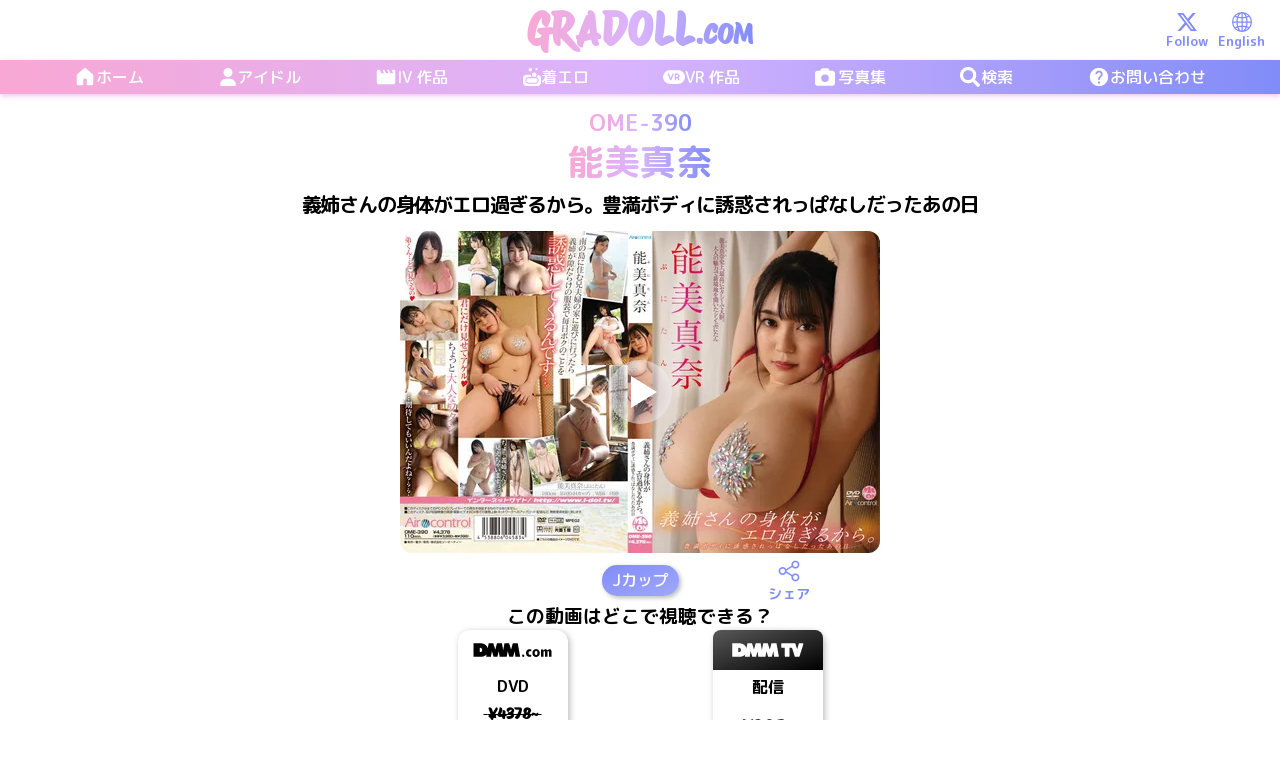

--- FILE ---
content_type: text/html; charset=utf-8
request_url: https://www.gradoll.com/ja/image-videos/OME-390
body_size: 20980
content:
<!DOCTYPE html><html lang="ja" class="__className_bfe109"><head><meta charSet="utf-8"/><meta name="viewport" content="width=device-width, initial-scale=1"/><link rel="preload" href="/_next/static/media/0a49fd0f4f9006a1.p.woff2" as="font" crossorigin="" type="font/woff2"/><link rel="preload" href="/_next/static/media/0a4e04e619133475.p.woff2" as="font" crossorigin="" type="font/woff2"/><link rel="preload" href="/_next/static/media/0b330daef8d4b738.p.woff2" as="font" crossorigin="" type="font/woff2"/><link rel="preload" href="/_next/static/media/0f4cec23e78175a0.p.woff2" as="font" crossorigin="" type="font/woff2"/><link rel="preload" href="/_next/static/media/0f996961bfca55b0.p.woff2" as="font" crossorigin="" type="font/woff2"/><link rel="preload" href="/_next/static/media/11a24ced60891dba.p.woff2" as="font" crossorigin="" type="font/woff2"/><link rel="preload" href="/_next/static/media/170244e7b084fc5d.p.woff2" as="font" crossorigin="" type="font/woff2"/><link rel="preload" href="/_next/static/media/170925ff71a6a42f.p.woff2" as="font" crossorigin="" type="font/woff2"/><link rel="preload" href="/_next/static/media/186688367f43679b.p.woff2" as="font" crossorigin="" type="font/woff2"/><link rel="preload" href="/_next/static/media/1a58c055f0a2d479.p.woff2" as="font" crossorigin="" type="font/woff2"/><link rel="preload" href="/_next/static/media/1ade0abc81650819.p.woff2" as="font" crossorigin="" type="font/woff2"/><link rel="preload" href="/_next/static/media/2027e30b06c979ec.p.woff2" as="font" crossorigin="" type="font/woff2"/><link rel="preload" href="/_next/static/media/21945d88b7c9fac4.p.woff2" as="font" crossorigin="" type="font/woff2"/><link rel="preload" href="/_next/static/media/23f8307696a60376.p.woff2" as="font" crossorigin="" type="font/woff2"/><link rel="preload" href="/_next/static/media/27143f5887398ec7.p.woff2" as="font" crossorigin="" type="font/woff2"/><link rel="preload" href="/_next/static/media/28af7ae3e6616706.p.woff2" as="font" crossorigin="" type="font/woff2"/><link rel="preload" href="/_next/static/media/2ec7a4268bb954cf.p.woff2" as="font" crossorigin="" type="font/woff2"/><link rel="preload" href="/_next/static/media/304990861a2ed2b3.p.woff2" as="font" crossorigin="" type="font/woff2"/><link rel="preload" href="/_next/static/media/36656db373b4e692.p.woff2" as="font" crossorigin="" type="font/woff2"/><link rel="preload" href="/_next/static/media/37c1b5419edb685f.p.woff2" as="font" crossorigin="" type="font/woff2"/><link rel="preload" href="/_next/static/media/38adf087ed3827b5.p.woff2" as="font" crossorigin="" type="font/woff2"/><link rel="preload" href="/_next/static/media/39f382070dc18dda.p.woff2" as="font" crossorigin="" type="font/woff2"/><link rel="preload" href="/_next/static/media/3ae188dfcab472fc.p.woff2" as="font" crossorigin="" type="font/woff2"/><link rel="preload" href="/_next/static/media/3b31f630117b7dc3.p.woff2" as="font" crossorigin="" type="font/woff2"/><link rel="preload" href="/_next/static/media/3d5f28aa26e8a668.p.woff2" as="font" crossorigin="" type="font/woff2"/><link rel="preload" href="/_next/static/media/3f9b80d7b481cb92.p.woff2" as="font" crossorigin="" type="font/woff2"/><link rel="preload" href="/_next/static/media/42f10140630c8128.p.woff2" as="font" crossorigin="" type="font/woff2"/><link rel="preload" href="/_next/static/media/4336ff0e8f37e62a.p.woff2" as="font" crossorigin="" type="font/woff2"/><link rel="preload" href="/_next/static/media/454e26fb49180428.p.woff2" as="font" crossorigin="" type="font/woff2"/><link rel="preload" href="/_next/static/media/4901f0bf7c72ab48.p.woff2" as="font" crossorigin="" type="font/woff2"/><link rel="preload" href="/_next/static/media/4c9ea4410a595eb7.p.woff2" as="font" crossorigin="" type="font/woff2"/><link rel="preload" href="/_next/static/media/4d9d0bbb53ea47ef.p.woff2" as="font" crossorigin="" type="font/woff2"/><link rel="preload" href="/_next/static/media/4eb5c92f1e3f8929.p.woff2" as="font" crossorigin="" type="font/woff2"/><link rel="preload" href="/_next/static/media/4f15796c88745a2b.p.woff2" as="font" crossorigin="" type="font/woff2"/><link rel="preload" href="/_next/static/media/5588573fa5a2985e.p.woff2" as="font" crossorigin="" type="font/woff2"/><link rel="preload" href="/_next/static/media/571521541cc6cf23.p.woff2" as="font" crossorigin="" type="font/woff2"/><link rel="preload" href="/_next/static/media/576d62cc3aca2996.p.woff2" as="font" crossorigin="" type="font/woff2"/><link rel="preload" href="/_next/static/media/57a6c9fb5155e5e4.p.woff2" as="font" crossorigin="" type="font/woff2"/><link rel="preload" href="/_next/static/media/5811039a6b3552df.p.woff2" as="font" crossorigin="" type="font/woff2"/><link rel="preload" href="/_next/static/media/59ce0a4fe8a28fad.p.woff2" as="font" crossorigin="" type="font/woff2"/><link rel="preload" href="/_next/static/media/5ee2df5a2f42d9df.p.woff2" as="font" crossorigin="" type="font/woff2"/><link rel="preload" href="/_next/static/media/6065ab118dff20c5.p.woff2" as="font" crossorigin="" type="font/woff2"/><link rel="preload" href="/_next/static/media/6171c4479ea98203.p.woff2" as="font" crossorigin="" type="font/woff2"/><link rel="preload" href="/_next/static/media/628ffe1f060d72cd.p.woff2" as="font" crossorigin="" type="font/woff2"/><link rel="preload" href="/_next/static/media/6ecfd23c65c844f3.p.woff2" as="font" crossorigin="" type="font/woff2"/><link rel="preload" href="/_next/static/media/6f9fd85ddc67007e.p.woff2" as="font" crossorigin="" type="font/woff2"/><link rel="preload" href="/_next/static/media/714cb77898fc42ec.p.woff2" as="font" crossorigin="" type="font/woff2"/><link rel="preload" href="/_next/static/media/71cecf53d52f3168.p.woff2" as="font" crossorigin="" type="font/woff2"/><link rel="preload" href="/_next/static/media/739e9e47421f66e7.p.woff2" as="font" crossorigin="" type="font/woff2"/><link rel="preload" href="/_next/static/media/73eff2858776ab59.p.woff2" as="font" crossorigin="" type="font/woff2"/><link rel="preload" href="/_next/static/media/75c8ded9e8199538.p.woff2" as="font" crossorigin="" type="font/woff2"/><link rel="preload" href="/_next/static/media/764b5214386dd789.p.woff2" as="font" crossorigin="" type="font/woff2"/><link rel="preload" href="/_next/static/media/76b08e69757e61ce.p.woff2" as="font" crossorigin="" type="font/woff2"/><link rel="preload" href="/_next/static/media/76cabdb54a89a7a4.p.woff2" as="font" crossorigin="" type="font/woff2"/><link rel="preload" href="/_next/static/media/789a15121e6e0863.p.woff2" as="font" crossorigin="" type="font/woff2"/><link rel="preload" href="/_next/static/media/7ada46cf3f0e87bc.p.woff2" as="font" crossorigin="" type="font/woff2"/><link rel="preload" href="/_next/static/media/7d836cb54dc5ec9a.p.woff2" as="font" crossorigin="" type="font/woff2"/><link rel="preload" href="/_next/static/media/7e0a4c48b06f7c0d.p.woff2" as="font" crossorigin="" type="font/woff2"/><link rel="preload" href="/_next/static/media/7e3ff76431a51521.p.woff2" as="font" crossorigin="" type="font/woff2"/><link rel="preload" href="/_next/static/media/7f01285a406cc625.p.woff2" as="font" crossorigin="" type="font/woff2"/><link rel="preload" href="/_next/static/media/7f0ecb160f687117.p.woff2" as="font" crossorigin="" type="font/woff2"/><link rel="preload" href="/_next/static/media/802072809a2b7848.p.woff2" as="font" crossorigin="" type="font/woff2"/><link rel="preload" href="/_next/static/media/82c9311e3ca150d6.p.woff2" as="font" crossorigin="" type="font/woff2"/><link rel="preload" href="/_next/static/media/83c0630ca30b5a17.p.woff2" as="font" crossorigin="" type="font/woff2"/><link rel="preload" href="/_next/static/media/844958f5ac8971c0.p.woff2" as="font" crossorigin="" type="font/woff2"/><link rel="preload" href="/_next/static/media/850216463c22a819.p.woff2" as="font" crossorigin="" type="font/woff2"/><link rel="preload" href="/_next/static/media/851d509035d93597.p.woff2" as="font" crossorigin="" type="font/woff2"/><link rel="preload" href="/_next/static/media/8c0a98e33312b15a.p.woff2" as="font" crossorigin="" type="font/woff2"/><link rel="preload" href="/_next/static/media/8d9a3e0bbd1a6972.p.woff2" as="font" crossorigin="" type="font/woff2"/><link rel="preload" href="/_next/static/media/8de595b43a21136f.p.woff2" as="font" crossorigin="" type="font/woff2"/><link rel="preload" href="/_next/static/media/903de76412708abc.p.woff2" as="font" crossorigin="" type="font/woff2"/><link rel="preload" href="/_next/static/media/907e4dcd6e1fdecd.p.woff2" as="font" crossorigin="" type="font/woff2"/><link rel="preload" href="/_next/static/media/94e5bc978d344f2b.p.woff2" as="font" crossorigin="" type="font/woff2"/><link rel="preload" href="/_next/static/media/993b9e291d58df80.p.woff2" as="font" crossorigin="" type="font/woff2"/><link rel="preload" href="/_next/static/media/9b976cf88c01045a.p.woff2" as="font" crossorigin="" type="font/woff2"/><link rel="preload" href="/_next/static/media/9c859bd7440e9487.p.woff2" as="font" crossorigin="" type="font/woff2"/><link rel="preload" href="/_next/static/media/a184f83cad455152.p.woff2" as="font" crossorigin="" type="font/woff2"/><link rel="preload" href="/_next/static/media/a34a475c8bfcce96.p.woff2" as="font" crossorigin="" type="font/woff2"/><link rel="preload" href="/_next/static/media/a4174ee83433a626.p.woff2" as="font" crossorigin="" type="font/woff2"/><link rel="preload" href="/_next/static/media/a526226f5d003c49.p.woff2" as="font" crossorigin="" type="font/woff2"/><link rel="preload" href="/_next/static/media/a6e65c20ccf3ee26.p.woff2" as="font" crossorigin="" type="font/woff2"/><link rel="preload" href="/_next/static/media/a9023692b9254840.p.woff2" as="font" crossorigin="" type="font/woff2"/><link rel="preload" href="/_next/static/media/a92ab62c54f07123.p.woff2" as="font" crossorigin="" type="font/woff2"/><link rel="preload" href="/_next/static/media/a9dae6fb46b3c92e.p.woff2" as="font" crossorigin="" type="font/woff2"/><link rel="preload" href="/_next/static/media/aba95b570cbd891a.p.woff2" as="font" crossorigin="" type="font/woff2"/><link rel="preload" href="/_next/static/media/abb17687d6f048bc.p.woff2" as="font" crossorigin="" type="font/woff2"/><link rel="preload" href="/_next/static/media/acff46f67adcea73.p.woff2" as="font" crossorigin="" type="font/woff2"/><link rel="preload" href="/_next/static/media/b3d8aa889a377f48.p.woff2" as="font" crossorigin="" type="font/woff2"/><link rel="preload" href="/_next/static/media/b9a34553786c1090.p.woff2" as="font" crossorigin="" type="font/woff2"/><link rel="preload" href="/_next/static/media/baaf8d6cda356972.p.woff2" as="font" crossorigin="" type="font/woff2"/><link rel="preload" href="/_next/static/media/bc4e9ece031d9b7d.p.woff2" as="font" crossorigin="" type="font/woff2"/><link rel="preload" href="/_next/static/media/beee104c57216d23.p.woff2" as="font" crossorigin="" type="font/woff2"/><link rel="preload" href="/_next/static/media/befd8406c6b9067e.p.woff2" as="font" crossorigin="" type="font/woff2"/><link rel="preload" href="/_next/static/media/c2e84c8996c35d39.p.woff2" as="font" crossorigin="" type="font/woff2"/><link rel="preload" href="/_next/static/media/c46042308da5fae2.p.woff2" as="font" crossorigin="" type="font/woff2"/><link rel="preload" href="/_next/static/media/c4b440bc36cc4539.p.woff2" as="font" crossorigin="" type="font/woff2"/><link rel="preload" href="/_next/static/media/c4e9e5de1bd58232.p.woff2" as="font" crossorigin="" type="font/woff2"/><link rel="preload" href="/_next/static/media/c71ef360be8ecffc-s.p.woff2" as="font" crossorigin="" type="font/woff2"/><link rel="preload" href="/_next/static/media/c7e38616445978d1.p.woff2" as="font" crossorigin="" type="font/woff2"/><link rel="preload" href="/_next/static/media/cae4b725cbd000ff.p.woff2" as="font" crossorigin="" type="font/woff2"/><link rel="preload" href="/_next/static/media/cf773c9b515ad8ac.p.woff2" as="font" crossorigin="" type="font/woff2"/><link rel="preload" href="/_next/static/media/d4ca3fd03e0ec590.p.woff2" as="font" crossorigin="" type="font/woff2"/><link rel="preload" href="/_next/static/media/d4f3ad649404bb3c.p.woff2" as="font" crossorigin="" type="font/woff2"/><link rel="preload" href="/_next/static/media/d84f4185827aa13a.p.woff2" as="font" crossorigin="" type="font/woff2"/><link rel="preload" href="/_next/static/media/dab7f7d64b2045d7.p.woff2" as="font" crossorigin="" type="font/woff2"/><link rel="preload" href="/_next/static/media/e038a2d95949ac1d.p.woff2" as="font" crossorigin="" type="font/woff2"/><link rel="preload" href="/_next/static/media/e2ac0186af1c7f8b.p.woff2" as="font" crossorigin="" type="font/woff2"/><link rel="preload" href="/_next/static/media/e393caabb6420938.p.woff2" as="font" crossorigin="" type="font/woff2"/><link rel="preload" href="/_next/static/media/e4c456894554e9a5.p.woff2" as="font" crossorigin="" type="font/woff2"/><link rel="preload" href="/_next/static/media/e4f6a981b093b49f.p.woff2" as="font" crossorigin="" type="font/woff2"/><link rel="preload" href="/_next/static/media/e9d45054ec39ea1a.p.woff2" as="font" crossorigin="" type="font/woff2"/><link rel="preload" href="/_next/static/media/ed5400033eb01f6e.p.woff2" as="font" crossorigin="" type="font/woff2"/><link rel="preload" href="/_next/static/media/ee61829bf6ab415e.p.woff2" as="font" crossorigin="" type="font/woff2"/><link rel="preload" href="/_next/static/media/eea037e237571027.p.woff2" as="font" crossorigin="" type="font/woff2"/><link rel="preload" href="/_next/static/media/ef9b9c2248d358ad.p.woff2" as="font" crossorigin="" type="font/woff2"/><link rel="preload" href="/_next/static/media/f859f807c591e21d.p.woff2" as="font" crossorigin="" type="font/woff2"/><link rel="preload" as="image" href="https://d26y7u3qdo86qx.cloudfront.net/iv/OME-390/jacket.webp" fetchPriority="high"/><link rel="stylesheet" href="/_next/static/css/e72dc3fc8c42d8da.css" data-precedence="next"/><link rel="stylesheet" href="/_next/static/css/b898088a684ab423.css" data-precedence="next"/><link rel="stylesheet" href="/_next/static/css/edfa142099b70504.css" data-precedence="next"/><link rel="stylesheet" href="/_next/static/css/1c3eb3367f37cd10.css" data-precedence="next"/><link rel="stylesheet" href="/_next/static/css/aeb8598a920e8210.css" data-precedence="next"/><link rel="stylesheet" href="/_next/static/css/6437f42fd74d9bd4.css" data-precedence="next"/><link rel="stylesheet" href="/_next/static/css/aa725b33676307b5.css" data-precedence="next"/><link rel="stylesheet" href="/_next/static/css/4b0d9d49137f1dfc.css" data-precedence="next"/><link rel="preload" as="script" fetchPriority="low" href="/_next/static/chunks/webpack-31b84678b0562d80.js"/><script src="/_next/static/chunks/fd9d1056-c0446c7c55b72c71.js" async=""></script><script src="/_next/static/chunks/7023-4e37951693c49331.js" async=""></script><script src="/_next/static/chunks/main-app-b8d8f654a4c3de8b.js" async=""></script><script src="/_next/static/chunks/b5c10047-dfdf1b9849f8ce31.js" async=""></script><script src="/_next/static/chunks/9081a741-9831578e2a8da01e.js" async=""></script><script src="/_next/static/chunks/ec3863c0-d7deca18a2679c8b.js" async=""></script><script src="/_next/static/chunks/d622d42c-d4c4bebe14c1ac76.js" async=""></script><script src="/_next/static/chunks/bc9c3264-2d871e261ee16566.js" async=""></script><script src="/_next/static/chunks/00cbbcb7-ea39f4efd5f3307d.js" async=""></script><script src="/_next/static/chunks/39209d7c-fe705be6cce8f4eb.js" async=""></script><script src="/_next/static/chunks/12038df7-f57d1b2cb95322a3.js" async=""></script><script src="/_next/static/chunks/93854f56-e7e28e3c6962c770.js" async=""></script><script src="/_next/static/chunks/07115393-ab70478efb3b346e.js" async=""></script><script src="/_next/static/chunks/3975-49d55f0c898fa32e.js" async=""></script><script src="/_next/static/chunks/7009-55a53242af428bcc.js" async=""></script><script src="/_next/static/chunks/6648-a7d34c0203baeb50.js" async=""></script><script src="/_next/static/chunks/3486-fbc7e8bfd55597bc.js" async=""></script><script src="/_next/static/chunks/2173-c53a7a44d45381c1.js" async=""></script><script src="/_next/static/chunks/1378-2f744c3a00a89116.js" async=""></script><script src="/_next/static/chunks/app/%5Blocale%5D/image-videos/%5BproductCode%5D/loading-b88e9ac058a6032f.js" async=""></script><script src="/_next/static/chunks/7762-c320eb8ba84b064e.js" async=""></script><script src="/_next/static/chunks/app/%5Blocale%5D/image-videos/%5BproductCode%5D/page-d78b3048cb24b208.js" async=""></script><script src="/_next/static/chunks/app/%5Blocale%5D/error-d9bb287c7a3e6869.js" async=""></script><script src="/_next/static/chunks/5349c568-c8b00d7dbb5c19b2.js" async=""></script><script src="/_next/static/chunks/2126-620f53814cd1148d.js" async=""></script><script src="/_next/static/chunks/9039-be48a41d7de4d042.js" async=""></script><script src="/_next/static/chunks/1451-c476c359f8f4b9d3.js" async=""></script><script src="/_next/static/chunks/app/%5Blocale%5D/layout-8549161573832966.js" async=""></script><link rel="preload" href="https://www.googletagmanager.com/gtag/js?id=G-SK2G856KY1" as="script"/><title>OME-390 能美真奈 「義姉さんの身体がエロ過ぎるから。豊満ボディに誘惑されっぱなしだったあの日」作品詳細＆サンプル動画 | Aircontrol | Gradoll.com</title><meta name="description" content="能美真奈 「義姉さんの身体がエロ過ぎるから。豊満ボディに誘惑されっぱなしだったあの日」（OME-390）グラビアイメージビデオのDVD・配信情報・値段比べ。発売日：2021年6月25日。Aircontrol。収録時間：110分。"/><meta name="application-name" content="Gradoll.com"/><meta name="keywords" content="義姉さんの身体がエロ過ぎるから。豊満ボディに誘惑されっぱなしだったあの日,能美真奈,サンプル動画,OME-390,動画,配信,DVD,値段比べ,Aircontrol,Gradoll,グラビア,グラドル,イメージビデオ"/><link rel="alternate" hrefLang="ja" href="https://www.gradoll.com/ja/image-videos/OME-390"/><link rel="alternate" hrefLang="en" href="https://www.gradoll.com/en/image-videos/OME-390"/><meta property="og:title" content="OME-390 能美真奈 「義姉さんの身体がエロ過ぎるから。豊満ボディに誘惑されっぱなしだったあの日」作品詳細＆サンプル動画 | Aircontrol | Gradoll.com"/><meta property="og:description" content="能美真奈 「義姉さんの身体がエロ過ぎるから。豊満ボディに誘惑されっぱなしだったあの日」（OME-390）グラビアイメージビデオのDVD・配信情報・値段比べ。発売日：2021年6月25日。Aircontrol。収録時間：110分。"/><meta property="og:url" content="https://www.gradoll.com/ja/image-videos/OME-390"/><meta property="og:site_name" content="Gradoll.com"/><meta property="og:locale" content="ja"/><meta property="og:image" content="https://d26y7u3qdo86qx.cloudfront.net/iv/OME-390/jacket.webp"/><meta property="og:image:width" content="480"/><meta property="og:image:height" content="322"/><meta property="og:video" content="https://d26y7u3qdo86qx.cloudfront.net/iv/OME-390/trailer.mp4"/><meta property="og:type" content="video.movie"/><meta name="twitter:card" content="summary_large_image"/><meta name="twitter:title" content="OME-390 能美真奈 「義姉さんの身体がエロ過ぎるから。豊満ボディに誘惑されっぱなしだったあの日」作品詳細＆サンプル動画 | Aircontrol | Gradoll.com"/><meta name="twitter:description" content="能美真奈 「義姉さんの身体がエロ過ぎるから。豊満ボディに誘惑されっぱなしだったあの日」（OME-390）グラビアイメージビデオのDVD・配信情報・値段比べ。発売日：2021年6月25日。Aircontrol。収録時間：110分。"/><meta name="twitter:image" content="https://d26y7u3qdo86qx.cloudfront.net/iv/OME-390/jacket.webp"/><meta name="twitter:image:width" content="480"/><meta name="twitter:image:height" content="322"/><link rel="icon" href="/favicon.ico" type="image/x-icon" sizes="16x16"/><meta name="next-size-adjust"/><script src="/_next/static/chunks/polyfills-78c92fac7aa8fdd8.js" noModule=""></script></head><body><section class="TopBar_outerContainer__SLMfH"><section class="TopBar_topSection__Xx9pY"><div><div class="mobile-only"><svg stroke="currentColor" fill="currentColor" stroke-width="0" viewBox="0 0 24 24" class="brand-color-left" style="margin-left:8px;margin-top:8px;cursor:pointer" height="34" width="34" xmlns="http://www.w3.org/2000/svg"><path fill="none" d="M0 0h24v24H0V0z"></path><path d="M3 18h18v-2H3v2zm0-5h18v-2H3v2zm0-7v2h18V6H3z"></path></svg></div></div><a class="__className_b17338 MainLogo_container__vok_i basic-interactive" href="/ja"><div class="MainLogo_maintext__kL_a3">GRADOLL</div><div class="MainLogo_subtext__ZUNSt">.COM</div></a><section style="gap:4px" class=" flex-row fullheight align-center justify-end"><a class="TopBar_languageLink__yeSSe" href="https://x.com/GradollCom"><svg stroke="currentColor" fill="currentColor" stroke-width="0" viewBox="0 0 16 16" height="20" width="20" xmlns="http://www.w3.org/2000/svg"><path d="M12.6.75h2.454l-5.36 6.142L16 15.25h-4.937l-3.867-5.07-4.425 5.07H.316l5.733-6.57L0 .75h5.063l3.495 4.633L12.601.75Zm-.86 13.028h1.36L4.323 2.145H2.865l8.875 11.633Z"></path></svg>Follow</a><a hrefLang="en" style="margin-right:10px" class="TopBar_languageLink__yeSSe" href="/en/image-videos/OME-390"><svg stroke="currentColor" fill="currentColor" stroke-width="0" viewBox="0 0 16 16" height="20" width="20" xmlns="http://www.w3.org/2000/svg"><path d="M0 8a8 8 0 1 1 16 0A8 8 0 0 1 0 8zm7.5-6.923c-.67.204-1.335.82-1.887 1.855-.143.268-.276.56-.395.872.705.157 1.472.257 2.282.287V1.077zM4.249 3.539c.142-.384.304-.744.481-1.078a6.7 6.7 0 0 1 .597-.933A7.01 7.01 0 0 0 3.051 3.05c.362.184.763.349 1.198.49zM3.509 7.5c.036-1.07.188-2.087.436-3.008a9.124 9.124 0 0 1-1.565-.667A6.964 6.964 0 0 0 1.018 7.5h2.49zm1.4-2.741a12.344 12.344 0 0 0-.4 2.741H7.5V5.091c-.91-.03-1.783-.145-2.591-.332zM8.5 5.09V7.5h2.99a12.342 12.342 0 0 0-.399-2.741c-.808.187-1.681.301-2.591.332zM4.51 8.5c.035.987.176 1.914.399 2.741A13.612 13.612 0 0 1 7.5 10.91V8.5H4.51zm3.99 0v2.409c.91.03 1.783.145 2.591.332.223-.827.364-1.754.4-2.741H8.5zm-3.282 3.696c.12.312.252.604.395.872.552 1.035 1.218 1.65 1.887 1.855V11.91c-.81.03-1.577.13-2.282.287zm.11 2.276a6.696 6.696 0 0 1-.598-.933 8.853 8.853 0 0 1-.481-1.079 8.38 8.38 0 0 0-1.198.49 7.01 7.01 0 0 0 2.276 1.522zm-1.383-2.964A13.36 13.36 0 0 1 3.508 8.5h-2.49a6.963 6.963 0 0 0 1.362 3.675c.47-.258.995-.482 1.565-.667zm6.728 2.964a7.009 7.009 0 0 0 2.275-1.521 8.376 8.376 0 0 0-1.197-.49 8.853 8.853 0 0 1-.481 1.078 6.688 6.688 0 0 1-.597.933zM8.5 11.909v3.014c.67-.204 1.335-.82 1.887-1.855.143-.268.276-.56.395-.872A12.63 12.63 0 0 0 8.5 11.91zm3.555-.401c.57.185 1.095.409 1.565.667A6.963 6.963 0 0 0 14.982 8.5h-2.49a13.36 13.36 0 0 1-.437 3.008zM14.982 7.5a6.963 6.963 0 0 0-1.362-3.675c-.47.258-.995.482-1.565.667.248.92.4 1.938.437 3.008h2.49zM11.27 2.461c.177.334.339.694.482 1.078a8.368 8.368 0 0 0 1.196-.49 7.01 7.01 0 0 0-2.275-1.52c.218.283.418.597.597.932zm-.488 1.343a7.765 7.765 0 0 0-.395-.872C9.835 1.897 9.17 1.282 8.5 1.077V4.09c.81-.03 1.577-.13 2.282-.287z"></path></svg>English</a></section></section><section class="TopBar_bottomSection__0S15Q"><a class="TopBar_link__Vb5oj" href="/ja"><svg stroke="currentColor" fill="currentColor" stroke-width="0" viewBox="0 0 24 24" height="22" width="22" xmlns="http://www.w3.org/2000/svg"><path d="M12.97 2.59a1.5 1.5 0 0 0-1.94 0l-7.5 6.363A1.5 1.5 0 0 0 3 10.097V19.5A1.5 1.5 0 0 0 4.5 21h4.75a.75.75 0 0 0 .75-.75V14h4v6.25c0 .414.336.75.75.75h4.75a1.5 1.5 0 0 0 1.5-1.5v-9.403a1.5 1.5 0 0 0-.53-1.144l-7.5-6.363Z"></path></svg> <div>ホーム</div></a><a class="TopBar_link__Vb5oj" href="/ja/idols"><svg stroke="currentColor" fill="currentColor" stroke-width="0" viewBox="0 0 448 512" height="18" width="18" xmlns="http://www.w3.org/2000/svg"><path d="M224 256A128 128 0 1 0 224 0a128 128 0 1 0 0 256zm-45.7 48C79.8 304 0 383.8 0 482.3C0 498.7 13.3 512 29.7 512H418.3c16.4 0 29.7-13.3 29.7-29.7C448 383.8 368.2 304 269.7 304H178.3z"></path></svg> <div>アイドル</div></a><a class="TopBar_link__Vb5oj" href="/ja/image-videos"><svg stroke="currentColor" fill="currentColor" stroke-width="0" viewBox="0 0 24 24" height="22" width="22" xmlns="http://www.w3.org/2000/svg"><path fill="none" d="M0 0h24v24H0z"></path><path d="M18 4l2 4h-3l-2-4h-2l2 4h-3l-2-4H8l2 4H7L5 4H4c-1.1 0-1.99.9-1.99 2L2 18c0 1.1.9 2 2 2h16c1.1 0 2-.9 2-2V4h-4z"></path></svg> <div>IV 作品</div></a><a class="TopBar_link__Vb5oj" href="/ja/image-videos/chakuero"><svg stroke="currentColor" fill="currentColor" stroke-width="0" viewBox="0 0 512 512" height="18" width="18" xmlns="http://www.w3.org/2000/svg"><path d="M208 96a48 48 0 1 0 0-96 48 48 0 1 0 0 96zM320 256a64 64 0 1 0 0-128 64 64 0 1 0 0 128zM416 32a32 32 0 1 0 -64 0 32 32 0 1 0 64 0zm0 160c0 27.6-11.7 52.5-30.4 70.1C422.1 275.7 448 310.8 448 352c0 53-43 96-96 96H160c-53 0-96-43-96-96s43-96 96-96h88.4c-15.2-17-24.4-39.4-24.4-64H96c-53 0-96 43-96 96V416c0 53 43 96 96 96H416c53 0 96-43 96-96V288c0-53-43-96-96-96zM160 288c-35.3 0-64 28.7-64 64s28.7 64 64 64H352c35.3 0 64-28.7 64-64s-28.7-64-64-64H320 160z"></path></svg> <div>着エロ</div></a><a class="TopBar_link__Vb5oj" href="/ja/vr-videos"><svg stroke="currentColor" fill="currentColor" stroke-width="0" viewBox="0 0 256 256" height="22" width="22" xmlns="http://www.w3.org/2000/svg"><path d="M176,116a12,12,0,0,1-12,12H152V104h12A12,12,0,0,1,176,116Zm80,12a80.09,80.09,0,0,1-80,80H80A80,80,0,0,1,80,48h96A80.09,80.09,0,0,1,256,128ZM119,88.59A8,8,0,0,0,108.59,93L90,138.74,71.41,93a8,8,0,1,0-14.82,6l26,64a8,8,0,0,0,14.82,0l26-64A8,8,0,0,0,119,88.59Zm61.83,49.76A28,28,0,0,0,164,88H144a8,8,0,0,0-8,8v64a8,8,0,0,0,16,0V144h12c.54,0,1.08,0,1.61-.05l11.44,20A8,8,0,0,0,191,156Z"></path></svg> <div>VR 作品</div></a><a class="TopBar_link__Vb5oj" href="/ja/photobooks"><svg stroke="currentColor" fill="currentColor" stroke-width="0" viewBox="0 0 512 512" style="margin-right:3px" height="20" width="20" xmlns="http://www.w3.org/2000/svg"><path d="M149.1 64.8L138.7 96H64C28.7 96 0 124.7 0 160V416c0 35.3 28.7 64 64 64H448c35.3 0 64-28.7 64-64V160c0-35.3-28.7-64-64-64H373.3L362.9 64.8C356.4 45.2 338.1 32 317.4 32H194.6c-20.7 0-39 13.2-45.5 32.8zM256 192a96 96 0 1 1 0 192 96 96 0 1 1 0-192z"></path></svg> <div>写真集</div></a><a class="TopBar_link__Vb5oj" href="/ja/search"><svg stroke="currentColor" fill="currentColor" stroke-width="0" viewBox="0 0 512 512" style="margin-right:1px" height="20" width="20" xmlns="http://www.w3.org/2000/svg"><path d="M505 442.7L405.3 343c-4.5-4.5-10.6-7-17-7H372c27.6-35.3 44-79.7 44-128C416 93.1 322.9 0 208 0S0 93.1 0 208s93.1 208 208 208c48.3 0 92.7-16.4 128-44v16.3c0 6.4 2.5 12.5 7 17l99.7 99.7c9.4 9.4 24.6 9.4 33.9 0l28.3-28.3c9.4-9.4 9.4-24.6.1-34zM208 336c-70.7 0-128-57.2-128-128 0-70.7 57.2-128 128-128 70.7 0 128 57.2 128 128 0 70.7-57.2 128-128 128z"></path></svg> <div>検索</div></a><a class="TopBar_link__Vb5oj" href="/ja/contact"><svg stroke="currentColor" fill="currentColor" stroke-width="0" viewBox="0 0 24 24" height="22" width="22" xmlns="http://www.w3.org/2000/svg"><path fill="none" d="M0 0h24v24H0z"></path><path d="M12 2C6.48 2 2 6.48 2 12s4.48 10 10 10 10-4.48 10-10S17.52 2 12 2zm1 17h-2v-2h2v2zm2.07-7.75l-.9.92C13.45 12.9 13 13.5 13 15h-2v-.5c0-1.1.45-2.1 1.17-2.83l1.24-1.26c.37-.36.59-.86.59-1.41 0-1.1-.9-2-2-2s-2 .9-2 2H8c0-2.21 1.79-4 4-4s4 1.79 4 4c0 .88-.36 1.68-.93 2.25z"></path></svg> <div>お問い合わせ</div></a></section></section><main class="page_main__HA9zO"><script type="application/ld+json">{"@context":"https://schema.org","@type":"WebSite","name":"Gradoll.com","url":"https://www.gradoll.com/"}</script><section class="page_mainContent___NMrj"><!--$?--><template id="B:0"></template><section class=" flex-column fullwidth align-center"><h1 class="TopContent_h1override__zv_b9"><div class="BrandText_brandText__whHD4 BrandText_extra-small__1YfYE">OME-390 </div><div class="TopContent_idolNamesContainer__jzXH5"><div class="BrandText_brandText__whHD4 BrandText_medium__TxuZ3"> </div></div><p class="mobile-hidden" style="color:black;margin:0 0 2px;font-weight:600;font-size:26px;letter-spacing:-1.2px;min-height:40px"> </p><p class="mobile-only" style="margin:-4px 0;font-weight:600;font-size:22px;letter-spacing:-1.2px;min-height:40px"> </p></h1><section style="gap:14px" class=" flex-row fullwidth align-center justify-center"></section><section class="TopContent_jacketTrailerContainer__OPNBP"><img alt="OME-390" fetchPriority="high" width="480" height="322" decoding="async" data-nimg="1" class="TopContent_trailerJacketBackground__uCcIq" style="color:transparent;border-radius:12px" src="https://d26y7u3qdo86qx.cloudfront.net/iv/OME-390/jacket.webp"/></section></section><!--/$--></section></main><div class="MobileBottomNav_bottombar__lyBrw"><a class="MobileBottomNav_navbutton__KG_YN" href="/ja"><svg stroke="currentColor" fill="currentColor" stroke-width="0" viewBox="0 0 24 24" height="26" width="26" xmlns="http://www.w3.org/2000/svg"><path d="M12.97 2.59a1.5 1.5 0 0 0-1.94 0l-7.5 6.363A1.5 1.5 0 0 0 3 10.097V19.5A1.5 1.5 0 0 0 4.5 21h4.75a.75.75 0 0 0 .75-.75V14h4v6.25c0 .414.336.75.75.75h4.75a1.5 1.5 0 0 0 1.5-1.5v-9.403a1.5 1.5 0 0 0-.53-1.144l-7.5-6.363Z"></path></svg><div class="MobileBottomNav_subText__55T3z">ホーム</div></a><a class="MobileBottomNav_navbutton__KG_YN" href="/ja/image-videos"><svg stroke="currentColor" fill="currentColor" stroke-width="0" viewBox="0 0 24 24" height="26" width="26" xmlns="http://www.w3.org/2000/svg"><path fill="none" d="M0 0h24v24H0z"></path><path d="M18 4l2 4h-3l-2-4h-2l2 4h-3l-2-4H8l2 4H7L5 4H4c-1.1 0-1.99.9-1.99 2L2 18c0 1.1.9 2 2 2h16c1.1 0 2-.9 2-2V4h-4z"></path></svg><div class="MobileBottomNav_subText__55T3z">作品</div></a><a class="MobileBottomNav_navbutton__KG_YN" href="/ja/image-videos/chakuero"><svg stroke="currentColor" fill="currentColor" stroke-width="0" viewBox="0 0 512 512" style="margin-bottom:2px" height="24" width="24" xmlns="http://www.w3.org/2000/svg"><path d="M416,192a95.42,95.42,0,0,1-30.94,70.21A95.8,95.8,0,0,1,352,448H160a96,96,0,0,1,0-192h88.91A95.3,95.3,0,0,1,224,192H96A96,96,0,0,0,0,288V416a96,96,0,0,0,96,96H416a96,96,0,0,0,96-96V288A96,96,0,0,0,416,192Zm-96,64a64,64,0,1,0-64-64A64,64,0,0,0,320,256ZM208,96a48,48,0,1,0-48-48A48,48,0,0,0,208,96ZM384,64a32,32,0,1,0-32-32A32,32,0,0,0,384,64ZM160,288a64,64,0,0,0,0,128H352a64,64,0,0,0,0-128Z"></path></svg><div class="MobileBottomNav_subText__55T3z">着エロ</div></a><a class="MobileBottomNav_navbutton__KG_YN" href="/ja/idols"><svg stroke="currentColor" fill="currentColor" stroke-width="0" viewBox="0 0 448 512" style="margin-bottom:2px" height="22" width="22" xmlns="http://www.w3.org/2000/svg"><path d="M224 256c70.7 0 128-57.3 128-128S294.7 0 224 0 96 57.3 96 128s57.3 128 128 128zm89.6 32h-16.7c-22.2 10.2-46.9 16-72.9 16s-50.6-5.8-72.9-16h-16.7C60.2 288 0 348.2 0 422.4V464c0 26.5 21.5 48 48 48h352c26.5 0 48-21.5 48-48v-41.6c0-74.2-60.2-134.4-134.4-134.4z"></path></svg><div class="MobileBottomNav_subText__55T3z">アイドル</div></a><a class="MobileBottomNav_navbutton__KG_YN" href="/ja/search"><svg stroke="currentColor" fill="currentColor" stroke-width="0" viewBox="0 0 512 512" style="margin-bottom:2px;margin-top:1px" height="22" width="22" xmlns="http://www.w3.org/2000/svg"><path d="M505 442.7L405.3 343c-4.5-4.5-10.6-7-17-7H372c27.6-35.3 44-79.7 44-128C416 93.1 322.9 0 208 0S0 93.1 0 208s93.1 208 208 208c48.3 0 92.7-16.4 128-44v16.3c0 6.4 2.5 12.5 7 17l99.7 99.7c9.4 9.4 24.6 9.4 33.9 0l28.3-28.3c9.4-9.4 9.4-24.6.1-34zM208 336c-70.7 0-128-57.2-128-128 0-70.7 57.2-128 128-128 70.7 0 128 57.2 128 128 0 70.7-57.2 128-128 128z"></path></svg><div class="MobileBottomNav_subText__55T3z">検索</div></a></div><div id="portal"></div><!--$--><!--/$--><script src="/_next/static/chunks/webpack-31b84678b0562d80.js" async=""></script><div hidden id="S:0"><template id="P:1"></template></div><link rel="preload" as="image" href="https://d26y7u3qdo86qx.cloudfront.net/iv/OME-390/cover.webp" fetchPriority="high"/><link rel="preload" as="image" href="https://d26y7u3qdo86qx.cloudfront.net/iv/OME-390/preview/s1.jpg"/><link rel="preload" as="image" href="https://d26y7u3qdo86qx.cloudfront.net/iv/OME-390/preview/s2.jpg"/><link rel="preload" as="image" href="https://d26y7u3qdo86qx.cloudfront.net/iv/OME-390/preview/s3.jpg"/><link rel="preload" as="image" href="https://d26y7u3qdo86qx.cloudfront.net/iv/OME-390/preview/s4.jpg"/><link rel="preload" as="image" href="https://d26y7u3qdo86qx.cloudfront.net/iv/OME-390/preview/s5.jpg"/><link rel="preload" as="image" href="https://d26y7u3qdo86qx.cloudfront.net/iv/OME-390/preview/s6.jpg"/><div hidden id="S:1"><section class=" flex-column fullwidth align-center"><h1 class="TopContent_h1override__zv_b9"><div class="BrandText_brandText__whHD4 BrandText_extra-small__1YfYE">OME-390 </div><div class="TopContent_idolNamesContainer__jzXH5"><template id="P:2"></template></div><p class="mobile-hidden" style="color:black;margin:0 0 2px;font-weight:600;font-size:20px;letter-spacing:-1.2px;min-height:40px"> 義姉さんの身体がエロ過ぎるから。豊満ボディに誘惑されっぱなしだったあの日</p><p class="mobile-only" style="margin:-4px 0;font-weight:600;font-size:16px;letter-spacing:-1.2px;min-height:40px"> 義姉さんの身体がエロ過ぎるから。豊満ボディに誘惑されっぱなしだったあの日</p></h1><section style="gap:14px" class=" flex-row fullwidth align-center justify-center"></section><section class="TopContent_jacketTrailerContainer__OPNBP"><img alt="OME-390" fetchPriority="high" width="480" height="322" decoding="async" data-nimg="1" class="TopContent_trailerJacketBackground__uCcIq" style="color:transparent;border-radius:12px" src="https://d26y7u3qdo86qx.cloudfront.net/iv/OME-390/jacket.webp"/><div class="TrailerVideoPlayer_container__Y7Nqo"><img alt="OME-390" loading="lazy" width="480" height="270" decoding="async" data-nimg="1" class="w-full h-auto" style="color:transparent" src="https://d26y7u3qdo86qx.cloudfront.net/iv/OME-390/jacket.webp"/></div></section><section style="max-width:340px;margin:6px 0 0" class=" flex-row fullwidth justify-between"><div style="width:42px"> </div><section style="gap:4px;margin:6px 0" class=" flex-row"><a class="TagLink_tagLink__WebWu" href="/ja/image-videos/lists/j-cup">J<!-- -->カップ</a></section><button class="ShareButton_button__dSJc4"><svg stroke="currentColor" fill="none" stroke-width="0" viewBox="0 0 15 15" height="24" width="24" xmlns="http://www.w3.org/2000/svg"><path fill-rule="evenodd" clip-rule="evenodd" d="M5 7.50003C5 8.32845 4.32843 9.00003 3.5 9.00003C2.67157 9.00003 2 8.32845 2 7.50003C2 6.6716 2.67157 6.00003 3.5 6.00003C4.32843 6.00003 5 6.6716 5 7.50003ZM5.71313 8.66388C5.29445 9.45838 4.46048 10 3.5 10C2.11929 10 1 8.88074 1 7.50003C1 6.11931 2.11929 5.00003 3.5 5.00003C4.46048 5.00003 5.29445 5.54167 5.71313 6.33616L9.10424 4.21671C9.03643 3.98968 9 3.74911 9 3.50003C9 2.11932 10.1193 1.00003 11.5 1.00003C12.8807 1.00003 14 2.11932 14 3.50003C14 4.88074 12.8807 6.00003 11.5 6.00003C10.6915 6.00003 9.97264 5.61624 9.51566 5.0209L5.9853 7.22738C5.99502 7.31692 6 7.40789 6 7.50003C6 7.59216 5.99502 7.68312 5.9853 7.77267L9.51567 9.97915C9.97265 9.38382 10.6915 9.00003 11.5 9.00003C12.8807 9.00003 14 10.1193 14 11.5C14 12.8807 12.8807 14 11.5 14C10.1193 14 9 12.8807 9 11.5C9 11.2509 9.03643 11.0104 9.10425 10.7833L5.71313 8.66388ZM11.5 5.00003C12.3284 5.00003 13 4.32846 13 3.50003C13 2.6716 12.3284 2.00003 11.5 2.00003C10.6716 2.00003 10 2.6716 10 3.50003C10 4.32846 10.6716 5.00003 11.5 5.00003ZM13 11.5C13 12.3285 12.3284 13 11.5 13C10.6716 13 10 12.3285 10 11.5C10 10.6716 10.6716 10 11.5 10C12.3284 10 13 10.6716 13 11.5Z" fill="currentColor"></path></svg><div class="ShareButton_label__v_ncP">シェア</div></button></section><h3 style="margin:0">この動画はどこで視聴できる？</h3><!--$?--><template id="B:3"></template><section class=" flex-column fullwidth align-center"><section style="max-width:510px;height:160px" class=" flex-row fullwidth align-center justify-around"><button class="IvDmmAffiliate_card__Lcfjt"><img alt="Dmm.com" loading="lazy" width="68" height="28" decoding="async" data-nimg="1" class="IvDmmAffiliate_dmmTitle__gOzTe" style="color:transparent" src="/affiliate-logos/dmm_com.svg"/><div style="font-weight:700;font-size:16px">DVD</div><section class=" flex-column align-center"><div class="PriceLabel_listPrice__YKjtD __className_b17338"> <!-- -->¥4378~<!-- --> </div><div style="color:#ee0000;margin:2px 0" class="PriceLabel_priceLabel__eFlxC __className_b17338">¥3852~</div></section><div class="IvDmmAffiliate_buyDmmRow__YKuN7">注文する</div></button><button class="IvDmmTVAffiliate_card__H6OhG"><img alt="tv.dmm.com" loading="lazy" width="68" height="38" decoding="async" data-nimg="1" class="IvDmmTVAffiliate_dmmTvTitle__dHjio" style="color:transparent" src="/affiliate-logos/dmm_tv.svg"/><div style="font-weight:700;font-size:16px">配信</div><div style="margin:10px 0" class="PriceLabel_priceLabel__eFlxC __className_b17338">¥305~</div><div class="IvDmmTVAffiliate_buyRow__zV02K">みる</div></button></section></section><!--/$--><section class="MihodaiLink_content__6KH2A"><h3 class="brand-color-middle">グラビア配信見放題</h3><p>DMMプレミアムで <strong>月額550円</strong></p><p><strong>30日間無料</strong></p><p><a href="/ja/articles/mihodai"><u><strong>詳しくはこちら</strong></u></a></p><section style="gap:32px;margin:8px 0" class=" flex-row justify-around"><button class="CardButton_cardButton__uWCol brand-3-background">グラビア見放題</button></section></section><section class="ProductPageTemplate_details__LqyVv"><img alt="義姉さんの身体がエロ過ぎるから。豊満ボディに誘惑されっぱなしだったあの日" fetchPriority="high" width="0" height="0" decoding="async" data-nimg="1" class="w-full h-auto" style="color:transparent;border-radius:12px" src="https://d26y7u3qdo86qx.cloudfront.net/iv/OME-390/cover.webp"/><section style="gap:12px" class="ProductPageTemplate_dataBox__9hcme flex-column fullwidth"><section class=" flex-column"><strong>タイトル</strong><p>義姉さんの身体がエロ過ぎるから。豊満ボディに誘惑されっぱなしだったあの日</p></section><section class=" flex-row justify-between"><section class=" flex-column"><strong>発売日</strong><p>2021年6月25日</p></section><section class=" flex-column"><strong style="text-align:end">収録時間</strong><p style="text-align:end">110分</p></section></section><section class=" flex-row justify-between"><section class=" flex-column"><strong>品番</strong><p>OME-390</p></section></section></section></section><div class="PreviewPhotosCarousel_photoCarousel__xfgdt"><img class="PreviewPhotosCarousel_image__uZ10Z" style="display:hidden;border-radius:8px" src="https://d26y7u3qdo86qx.cloudfront.net/iv/OME-390/preview/s1.jpg" alt="preview photo"/><img class="PreviewPhotosCarousel_image__uZ10Z" style="display:hidden;border-radius:8px" src="https://d26y7u3qdo86qx.cloudfront.net/iv/OME-390/preview/s2.jpg" alt="preview photo"/><img class="PreviewPhotosCarousel_image__uZ10Z" style="display:hidden;border-radius:8px" src="https://d26y7u3qdo86qx.cloudfront.net/iv/OME-390/preview/s3.jpg" alt="preview photo"/><img class="PreviewPhotosCarousel_image__uZ10Z" style="display:hidden;border-radius:8px" src="https://d26y7u3qdo86qx.cloudfront.net/iv/OME-390/preview/s4.jpg" alt="preview photo"/><img class="PreviewPhotosCarousel_image__uZ10Z" style="display:hidden;border-radius:8px" src="https://d26y7u3qdo86qx.cloudfront.net/iv/OME-390/preview/s5.jpg" alt="preview photo"/><img class="PreviewPhotosCarousel_image__uZ10Z" style="display:hidden;border-radius:8px" src="https://d26y7u3qdo86qx.cloudfront.net/iv/OME-390/preview/s6.jpg" alt="preview photo"/></div><br/><h3>出演者</h3><section style="gap:12px" class=" flex-column fullwidth align-center"><section style="max-width:384px;gap:8px" class=" flex-row fullwidth"><section style="gap:12px" class=" flex-column align-center"><template id="P:4"></template><section style="gap:16px" class=" flex-row"><a target="_blank" href="https://x.com/punitan0624"><svg stroke="currentColor" fill="currentColor" stroke-width="0" viewBox="0 0 16 16" height="22" width="22" xmlns="http://www.w3.org/2000/svg"><path d="M12.6.75h2.454l-5.36 6.142L16 15.25h-4.937l-3.867-5.07-4.425 5.07H.316l5.733-6.57L0 .75h5.063l3.495 4.633L12.601.75Zm-.86 13.028h1.36L4.323 2.145H2.865l8.875 11.633Z"></path></svg></a><a target="_blank" href="https://www.youtube.com/channel/UCCrxY1emWeIza-qz8Z4yMIg"><svg stroke="currentColor" fill="currentColor" stroke-width="0" viewBox="0 0 16 16" color="#FF0000" style="color:#FF0000" height="24" width="24" xmlns="http://www.w3.org/2000/svg"><path d="M8.051 1.999h.089c.822.003 4.987.033 6.11.335a2.01 2.01 0 0 1 1.415 1.42c.101.38.172.883.22 1.402l.01.104.022.26.008.104c.065.914.073 1.77.074 1.957v.075c-.001.194-.01 1.108-.082 2.06l-.008.105-.009.104c-.05.572-.124 1.14-.235 1.558a2.007 2.007 0 0 1-1.415 1.42c-1.16.312-5.569.334-6.18.335h-.142c-.309 0-1.587-.006-2.927-.052l-.17-.006-.087-.004-.171-.007-.171-.007c-1.11-.049-2.167-.128-2.654-.26a2.007 2.007 0 0 1-1.415-1.419c-.111-.417-.185-.986-.235-1.558L.09 9.82l-.008-.104A31.4 31.4 0 0 1 0 7.68v-.123c.002-.215.01-.958.064-1.778l.007-.103.003-.052.008-.104.022-.26.01-.104c.048-.519.119-1.023.22-1.402a2.007 2.007 0 0 1 1.415-1.42c.487-.13 1.544-.21 2.654-.26l.17-.007.172-.006.086-.003.171-.007A99.788 99.788 0 0 1 7.858 2h.193zM6.4 5.209v4.818l4.157-2.408L6.4 5.209z"></path></svg></a><a target="_blank" href="https://www.instagram.com/punitan0624/"><img alt="instagram" loading="lazy" width="22" height="22" decoding="async" data-nimg="1" style="color:transparent" src="/insta-logo.svg"/></a></section></section><section style="margin:4px 0" class=" flex-column fullwidth justify-between"><section class=" flex-row fullwidth"><strong style="text-align:center;font-size:19px">能美真奈</strong></section><section style="margin:0 0 0 6px" class=" flex-column fullwidth align-start"><section style="gap:4px" class=" flex-row fullwidth align-start"><strong>生年月日</strong><div>1996年6月24日<!-- --> </div></section><section style="gap:4px" class=" flex-row fullwidth align-start"><strong>出身地</strong><div>石川県</div></section><section style="gap:4px" class=" flex-row fullwidth align-start"><strong>カップサイズ</strong><div>J<!-- -->カップ</div></section><section style="gap:4px" class=" flex-row fullwidth align-start"><strong>身長</strong><div>160<!-- -->cm</div></section><section style="gap:4px" class=" flex-row fullwidth align-start"><strong>スリーサイズ</strong><div>B100 W68 H98</div></section></section><section style="margin:8px 0 0" class=" flex-column fullwidth"><section style="gap:6px" class=" flex-row fullwidth justify-center"><template id="P:5"></template><template id="P:6"></template></section></section></section></section></section><br/><section style="gap:12px" class=" flex-column align-center"><h3>メーカー</h3><h4>Aircontrol</h4><a style="margin:0 0 2px" target="_blank" href="https://www.i-dol.tv/"><button class="StandardButton_standardButton__xZHCa">ホームページ<!-- --> <svg stroke="currentColor" fill="currentColor" stroke-width="0" viewBox="0 0 512 512" style="margin-bottom:2px" height="13" width="13" xmlns="http://www.w3.org/2000/svg"><path d="M432,320H400a16,16,0,0,0-16,16V448H64V128H208a16,16,0,0,0,16-16V80a16,16,0,0,0-16-16H48A48,48,0,0,0,0,112V464a48,48,0,0,0,48,48H400a48,48,0,0,0,48-48V336A16,16,0,0,0,432,320ZM488,0h-128c-21.37,0-32.05,25.91-17,41l35.73,35.73L135,320.37a24,24,0,0,0,0,34L157.67,377a24,24,0,0,0,34,0L435.28,133.32,471,169c15,15,41,4.5,41-17V24A24,24,0,0,0,488,0Z"></path></svg></button></a><template id="P:7"></template></section><br/><br/><section style="gap:8px" class=" flex-column fullwidth align-center"><h3>作品詳細</h3><p class="GeneratedDescription_descriptionParagraph__hUHtv"><strong>「<!-- -->義姉さんの身体がエロ過ぎるから。豊満ボディに誘惑されっぱなしだったあの日<!-- -->」</strong>は<!-- -->2021年6月25日<!-- -->に<span class="GeneratedDescription_nonBreak__no2wd">発売<!-- -->された</span>グラビアイメージビデオ<!-- -->。</p><p class="GeneratedDescription_descriptionParagraph__hUHtv">出演者は<span class="GeneratedDescription_nonBreak__no2wd"><strong>能美真奈</strong>（25歳）</span>。</p><p class="GeneratedDescription_descriptionParagraph__hUHtv">メーカーは<strong>Aircontrol</strong>で、​<span class="GeneratedDescription_nonBreak__no2wd">品番は<strong>OME-390</strong>。</span></p><br/><h4>視聴オプション</h4><table class="GeneratedDescription_optionsTable__yotH_"><tbody><tr><th>販売元</th><th>メディア</th><th>値段</th></tr><tr><td>DMM TV</td><td>配信</td><td>305</td></tr><tr><td>DMM</td><td>DVD</td><td>3852</td></tr></tbody></table></section><br/><!--$?--><template id="B:8"></template><!--/$--></section></div><script>$RS=function(a,b){a=document.getElementById(a);b=document.getElementById(b);for(a.parentNode.removeChild(a);a.firstChild;)b.parentNode.insertBefore(a.firstChild,b);b.parentNode.removeChild(b)};$RS("S:1","P:1")</script><script>(self.__next_f=self.__next_f||[]).push([0]);self.__next_f.push([2,null])</script><script>self.__next_f.push([1,"1:HL[\"/_next/static/css/e72dc3fc8c42d8da.css\",\"style\"]\n2:HL[\"/_next/static/media/013588102238a6d4.p.woff2\",\"font\",{\"crossOrigin\":\"\",\"type\":\"font/woff2\"}]\n3:HL[\"/_next/static/media/04d7657968b74c7d.p.woff2\",\"font\",{\"crossOrigin\":\"\",\"type\":\"font/woff2\"}]\n4:HL[\"/_next/static/media/055304b0d5b640ac.p.woff2\",\"font\",{\"crossOrigin\":\"\",\"type\":\"font/woff2\"}]\n5:HL[\"/_next/static/media/095a570939e0d909.p.woff2\",\"font\",{\"crossOrigin\":\"\",\"type\":\"font/woff2\"}]\n6:HL[\"/_next/static/media/097624573d881dec.p.woff2\",\"font\",{\"crossOrigin\":\"\",\"type\":\"font/woff2\"}]\n7:HL[\"/_next/static/media/0a49fd0f4f9006a1.p.woff2\",\"font\",{\"crossOrigin\":\"\",\"type\":\"font/woff2\"}]\n8:HL[\"/_next/static/media/0a4e04e619133475.p.woff2\",\"font\",{\"crossOrigin\":\"\",\"type\":\"font/woff2\"}]\n9:HL[\"/_next/static/media/0b330daef8d4b738.p.woff2\",\"font\",{\"crossOrigin\":\"\",\"type\":\"font/woff2\"}]\na:HL[\"/_next/static/media/0f4cec23e78175a0.p.woff2\",\"font\",{\"crossOrigin\":\"\",\"type\":\"font/woff2\"}]\nb:HL[\"/_next/static/media/0f996961bfca55b0.p.woff2\",\"font\",{\"crossOrigin\":\"\",\"type\":\"font/woff2\"}]\nc:HL[\"/_next/static/media/11a24ced60891dba.p.woff2\",\"font\",{\"crossOrigin\":\"\",\"type\":\"font/woff2\"}]\nd:HL[\"/_next/static/media/170244e7b084fc5d.p.woff2\",\"font\",{\"crossOrigin\":\"\",\"type\":\"font/woff2\"}]\ne:HL[\"/_next/static/media/170925ff71a6a42f.p.woff2\",\"font\",{\"crossOrigin\":\"\",\"type\":\"font/woff2\"}]\nf:HL[\"/_next/static/media/186688367f43679b.p.woff2\",\"font\",{\"crossOrigin\":\"\",\"type\":\"font/woff2\"}]\n10:HL[\"/_next/static/media/1a58c055f0a2d479.p.woff2\",\"font\",{\"crossOrigin\":\"\",\"type\":\"font/woff2\"}]\n11:HL[\"/_next/static/media/1ade0abc81650819.p.woff2\",\"font\",{\"crossOrigin\":\"\",\"type\":\"font/woff2\"}]\n12:HL[\"/_next/static/media/2027e30b06c979ec.p.woff2\",\"font\",{\"crossOrigin\":\"\",\"type\":\"font/woff2\"}]\n13:HL[\"/_next/static/media/21945d88b7c9fac4.p.woff2\",\"font\",{\"crossOrigin\":\"\",\"type\":\"font/woff2\"}]\n14:HL[\"/_next/static/media/23f8307696a60376.p.woff2\",\"font\",{\"crossOrigin\":\"\",\"type\":\"font/woff2\"}]\n15:HL[\"/_next/static/media/27143f5887398ec7.p.woff2\",\"font\",{\"crossOrigin\":\"\",\"type\":\"font/woff2\"}]\n16:HL[\""])</script><script>self.__next_f.push([1,"/_next/static/media/28af7ae3e6616706.p.woff2\",\"font\",{\"crossOrigin\":\"\",\"type\":\"font/woff2\"}]\n17:HL[\"/_next/static/media/2ec7a4268bb954cf.p.woff2\",\"font\",{\"crossOrigin\":\"\",\"type\":\"font/woff2\"}]\n18:HL[\"/_next/static/media/304990861a2ed2b3.p.woff2\",\"font\",{\"crossOrigin\":\"\",\"type\":\"font/woff2\"}]\n19:HL[\"/_next/static/media/36656db373b4e692.p.woff2\",\"font\",{\"crossOrigin\":\"\",\"type\":\"font/woff2\"}]\n1a:HL[\"/_next/static/media/37c1b5419edb685f.p.woff2\",\"font\",{\"crossOrigin\":\"\",\"type\":\"font/woff2\"}]\n1b:HL[\"/_next/static/media/38adf087ed3827b5.p.woff2\",\"font\",{\"crossOrigin\":\"\",\"type\":\"font/woff2\"}]\n1c:HL[\"/_next/static/media/39f382070dc18dda.p.woff2\",\"font\",{\"crossOrigin\":\"\",\"type\":\"font/woff2\"}]\n1d:HL[\"/_next/static/media/3ae188dfcab472fc.p.woff2\",\"font\",{\"crossOrigin\":\"\",\"type\":\"font/woff2\"}]\n1e:HL[\"/_next/static/media/3b31f630117b7dc3.p.woff2\",\"font\",{\"crossOrigin\":\"\",\"type\":\"font/woff2\"}]\n1f:HL[\"/_next/static/media/3d5f28aa26e8a668.p.woff2\",\"font\",{\"crossOrigin\":\"\",\"type\":\"font/woff2\"}]\n20:HL[\"/_next/static/media/3f9b80d7b481cb92.p.woff2\",\"font\",{\"crossOrigin\":\"\",\"type\":\"font/woff2\"}]\n21:HL[\"/_next/static/media/42f10140630c8128.p.woff2\",\"font\",{\"crossOrigin\":\"\",\"type\":\"font/woff2\"}]\n22:HL[\"/_next/static/media/4336ff0e8f37e62a.p.woff2\",\"font\",{\"crossOrigin\":\"\",\"type\":\"font/woff2\"}]\n23:HL[\"/_next/static/media/454e26fb49180428.p.woff2\",\"font\",{\"crossOrigin\":\"\",\"type\":\"font/woff2\"}]\n24:HL[\"/_next/static/media/4901f0bf7c72ab48.p.woff2\",\"font\",{\"crossOrigin\":\"\",\"type\":\"font/woff2\"}]\n25:HL[\"/_next/static/media/4c9ea4410a595eb7.p.woff2\",\"font\",{\"crossOrigin\":\"\",\"type\":\"font/woff2\"}]\n26:HL[\"/_next/static/media/4d9d0bbb53ea47ef.p.woff2\",\"font\",{\"crossOrigin\":\"\",\"type\":\"font/woff2\"}]\n27:HL[\"/_next/static/media/4eb5c92f1e3f8929.p.woff2\",\"font\",{\"crossOrigin\":\"\",\"type\":\"font/woff2\"}]\n28:HL[\"/_next/static/media/4f15796c88745a2b.p.woff2\",\"font\",{\"crossOrigin\":\"\",\"type\":\"font/woff2\"}]\n29:HL[\"/_next/static/media/5588573fa5a2985e.p.woff2\",\"font\",{\"crossOrigin\":\"\",\"type\":\"font/woff2\"}]\n2a:HL[\"/_next/static/media/571521541cc6cf23.p.woff2\",\"f"])</script><script>self.__next_f.push([1,"ont\",{\"crossOrigin\":\"\",\"type\":\"font/woff2\"}]\n2b:HL[\"/_next/static/media/576d62cc3aca2996.p.woff2\",\"font\",{\"crossOrigin\":\"\",\"type\":\"font/woff2\"}]\n2c:HL[\"/_next/static/media/57a6c9fb5155e5e4.p.woff2\",\"font\",{\"crossOrigin\":\"\",\"type\":\"font/woff2\"}]\n2d:HL[\"/_next/static/media/5811039a6b3552df.p.woff2\",\"font\",{\"crossOrigin\":\"\",\"type\":\"font/woff2\"}]\n2e:HL[\"/_next/static/media/59ce0a4fe8a28fad.p.woff2\",\"font\",{\"crossOrigin\":\"\",\"type\":\"font/woff2\"}]\n2f:HL[\"/_next/static/media/5ee2df5a2f42d9df.p.woff2\",\"font\",{\"crossOrigin\":\"\",\"type\":\"font/woff2\"}]\n30:HL[\"/_next/static/media/6065ab118dff20c5.p.woff2\",\"font\",{\"crossOrigin\":\"\",\"type\":\"font/woff2\"}]\n31:HL[\"/_next/static/media/6171c4479ea98203.p.woff2\",\"font\",{\"crossOrigin\":\"\",\"type\":\"font/woff2\"}]\n32:HL[\"/_next/static/media/628ffe1f060d72cd.p.woff2\",\"font\",{\"crossOrigin\":\"\",\"type\":\"font/woff2\"}]\n33:HL[\"/_next/static/media/6ecfd23c65c844f3.p.woff2\",\"font\",{\"crossOrigin\":\"\",\"type\":\"font/woff2\"}]\n34:HL[\"/_next/static/media/6f9fd85ddc67007e.p.woff2\",\"font\",{\"crossOrigin\":\"\",\"type\":\"font/woff2\"}]\n35:HL[\"/_next/static/media/714cb77898fc42ec.p.woff2\",\"font\",{\"crossOrigin\":\"\",\"type\":\"font/woff2\"}]\n36:HL[\"/_next/static/media/71cecf53d52f3168.p.woff2\",\"font\",{\"crossOrigin\":\"\",\"type\":\"font/woff2\"}]\n37:HL[\"/_next/static/media/739e9e47421f66e7.p.woff2\",\"font\",{\"crossOrigin\":\"\",\"type\":\"font/woff2\"}]\n38:HL[\"/_next/static/media/73eff2858776ab59.p.woff2\",\"font\",{\"crossOrigin\":\"\",\"type\":\"font/woff2\"}]\n39:HL[\"/_next/static/media/75c8ded9e8199538.p.woff2\",\"font\",{\"crossOrigin\":\"\",\"type\":\"font/woff2\"}]\n3a:HL[\"/_next/static/media/764b5214386dd789.p.woff2\",\"font\",{\"crossOrigin\":\"\",\"type\":\"font/woff2\"}]\n3b:HL[\"/_next/static/media/76b08e69757e61ce.p.woff2\",\"font\",{\"crossOrigin\":\"\",\"type\":\"font/woff2\"}]\n3c:HL[\"/_next/static/media/76cabdb54a89a7a4.p.woff2\",\"font\",{\"crossOrigin\":\"\",\"type\":\"font/woff2\"}]\n3d:HL[\"/_next/static/media/789a15121e6e0863.p.woff2\",\"font\",{\"crossOrigin\":\"\",\"type\":\"font/woff2\"}]\n3e:HL[\"/_next/static/media/7ada46cf3f0e87bc.p.woff2\",\"font\",{\"crossOrigin\":\"\",\"type\":\"font/woff2\"}]\n3f:"])</script><script>self.__next_f.push([1,"HL[\"/_next/static/media/7d836cb54dc5ec9a.p.woff2\",\"font\",{\"crossOrigin\":\"\",\"type\":\"font/woff2\"}]\n40:HL[\"/_next/static/media/7e0a4c48b06f7c0d.p.woff2\",\"font\",{\"crossOrigin\":\"\",\"type\":\"font/woff2\"}]\n41:HL[\"/_next/static/media/7e3ff76431a51521.p.woff2\",\"font\",{\"crossOrigin\":\"\",\"type\":\"font/woff2\"}]\n42:HL[\"/_next/static/media/7f01285a406cc625.p.woff2\",\"font\",{\"crossOrigin\":\"\",\"type\":\"font/woff2\"}]\n43:HL[\"/_next/static/media/7f0ecb160f687117.p.woff2\",\"font\",{\"crossOrigin\":\"\",\"type\":\"font/woff2\"}]\n44:HL[\"/_next/static/media/802072809a2b7848.p.woff2\",\"font\",{\"crossOrigin\":\"\",\"type\":\"font/woff2\"}]\n45:HL[\"/_next/static/media/82c9311e3ca150d6.p.woff2\",\"font\",{\"crossOrigin\":\"\",\"type\":\"font/woff2\"}]\n46:HL[\"/_next/static/media/83c0630ca30b5a17.p.woff2\",\"font\",{\"crossOrigin\":\"\",\"type\":\"font/woff2\"}]\n47:HL[\"/_next/static/media/844958f5ac8971c0.p.woff2\",\"font\",{\"crossOrigin\":\"\",\"type\":\"font/woff2\"}]\n48:HL[\"/_next/static/media/850216463c22a819.p.woff2\",\"font\",{\"crossOrigin\":\"\",\"type\":\"font/woff2\"}]\n49:HL[\"/_next/static/media/851d509035d93597.p.woff2\",\"font\",{\"crossOrigin\":\"\",\"type\":\"font/woff2\"}]\n4a:HL[\"/_next/static/media/8c0a98e33312b15a.p.woff2\",\"font\",{\"crossOrigin\":\"\",\"type\":\"font/woff2\"}]\n4b:HL[\"/_next/static/media/8d9a3e0bbd1a6972.p.woff2\",\"font\",{\"crossOrigin\":\"\",\"type\":\"font/woff2\"}]\n4c:HL[\"/_next/static/media/8de595b43a21136f.p.woff2\",\"font\",{\"crossOrigin\":\"\",\"type\":\"font/woff2\"}]\n4d:HL[\"/_next/static/media/903de76412708abc.p.woff2\",\"font\",{\"crossOrigin\":\"\",\"type\":\"font/woff2\"}]\n4e:HL[\"/_next/static/media/907e4dcd6e1fdecd.p.woff2\",\"font\",{\"crossOrigin\":\"\",\"type\":\"font/woff2\"}]\n4f:HL[\"/_next/static/media/94e5bc978d344f2b.p.woff2\",\"font\",{\"crossOrigin\":\"\",\"type\":\"font/woff2\"}]\n50:HL[\"/_next/static/media/993b9e291d58df80.p.woff2\",\"font\",{\"crossOrigin\":\"\",\"type\":\"font/woff2\"}]\n51:HL[\"/_next/static/media/9b976cf88c01045a.p.woff2\",\"font\",{\"crossOrigin\":\"\",\"type\":\"font/woff2\"}]\n52:HL[\"/_next/static/media/9c859bd7440e9487.p.woff2\",\"font\",{\"crossOrigin\":\"\",\"type\":\"font/woff2\"}]\n53:HL[\"/_next/static/media/a184f83cad455152.p.woff2"])</script><script>self.__next_f.push([1,"\",\"font\",{\"crossOrigin\":\"\",\"type\":\"font/woff2\"}]\n54:HL[\"/_next/static/media/a34a475c8bfcce96.p.woff2\",\"font\",{\"crossOrigin\":\"\",\"type\":\"font/woff2\"}]\n55:HL[\"/_next/static/media/a4174ee83433a626.p.woff2\",\"font\",{\"crossOrigin\":\"\",\"type\":\"font/woff2\"}]\n56:HL[\"/_next/static/media/a526226f5d003c49.p.woff2\",\"font\",{\"crossOrigin\":\"\",\"type\":\"font/woff2\"}]\n57:HL[\"/_next/static/media/a6e65c20ccf3ee26.p.woff2\",\"font\",{\"crossOrigin\":\"\",\"type\":\"font/woff2\"}]\n58:HL[\"/_next/static/media/a9023692b9254840.p.woff2\",\"font\",{\"crossOrigin\":\"\",\"type\":\"font/woff2\"}]\n59:HL[\"/_next/static/media/a92ab62c54f07123.p.woff2\",\"font\",{\"crossOrigin\":\"\",\"type\":\"font/woff2\"}]\n5a:HL[\"/_next/static/media/a9dae6fb46b3c92e.p.woff2\",\"font\",{\"crossOrigin\":\"\",\"type\":\"font/woff2\"}]\n5b:HL[\"/_next/static/media/aba95b570cbd891a.p.woff2\",\"font\",{\"crossOrigin\":\"\",\"type\":\"font/woff2\"}]\n5c:HL[\"/_next/static/media/abb17687d6f048bc.p.woff2\",\"font\",{\"crossOrigin\":\"\",\"type\":\"font/woff2\"}]\n5d:HL[\"/_next/static/media/acff46f67adcea73.p.woff2\",\"font\",{\"crossOrigin\":\"\",\"type\":\"font/woff2\"}]\n5e:HL[\"/_next/static/media/b3d8aa889a377f48.p.woff2\",\"font\",{\"crossOrigin\":\"\",\"type\":\"font/woff2\"}]\n5f:HL[\"/_next/static/media/b9a34553786c1090.p.woff2\",\"font\",{\"crossOrigin\":\"\",\"type\":\"font/woff2\"}]\n60:HL[\"/_next/static/media/baaf8d6cda356972.p.woff2\",\"font\",{\"crossOrigin\":\"\",\"type\":\"font/woff2\"}]\n61:HL[\"/_next/static/media/bc4e9ece031d9b7d.p.woff2\",\"font\",{\"crossOrigin\":\"\",\"type\":\"font/woff2\"}]\n62:HL[\"/_next/static/media/beee104c57216d23.p.woff2\",\"font\",{\"crossOrigin\":\"\",\"type\":\"font/woff2\"}]\n63:HL[\"/_next/static/media/befd8406c6b9067e.p.woff2\",\"font\",{\"crossOrigin\":\"\",\"type\":\"font/woff2\"}]\n64:HL[\"/_next/static/media/c2e84c8996c35d39.p.woff2\",\"font\",{\"crossOrigin\":\"\",\"type\":\"font/woff2\"}]\n65:HL[\"/_next/static/media/c46042308da5fae2.p.woff2\",\"font\",{\"crossOrigin\":\"\",\"type\":\"font/woff2\"}]\n66:HL[\"/_next/static/media/c4b440bc36cc4539.p.woff2\",\"font\",{\"crossOrigin\":\"\",\"type\":\"font/woff2\"}]\n67:HL[\"/_next/static/media/c4e9e5de1bd58232.p.woff2\",\"font\",{\"crossOrigin\":\"\",\"type\":\"font/woff2\"}]"])</script><script>self.__next_f.push([1,"\n68:HL[\"/_next/static/media/c71ef360be8ecffc-s.p.woff2\",\"font\",{\"crossOrigin\":\"\",\"type\":\"font/woff2\"}]\n69:HL[\"/_next/static/media/c7e38616445978d1.p.woff2\",\"font\",{\"crossOrigin\":\"\",\"type\":\"font/woff2\"}]\n6a:HL[\"/_next/static/media/cae4b725cbd000ff.p.woff2\",\"font\",{\"crossOrigin\":\"\",\"type\":\"font/woff2\"}]\n6b:HL[\"/_next/static/media/cf773c9b515ad8ac.p.woff2\",\"font\",{\"crossOrigin\":\"\",\"type\":\"font/woff2\"}]\n6c:HL[\"/_next/static/media/d4ca3fd03e0ec590.p.woff2\",\"font\",{\"crossOrigin\":\"\",\"type\":\"font/woff2\"}]\n6d:HL[\"/_next/static/media/d4f3ad649404bb3c.p.woff2\",\"font\",{\"crossOrigin\":\"\",\"type\":\"font/woff2\"}]\n6e:HL[\"/_next/static/media/d84f4185827aa13a.p.woff2\",\"font\",{\"crossOrigin\":\"\",\"type\":\"font/woff2\"}]\n6f:HL[\"/_next/static/media/dab7f7d64b2045d7.p.woff2\",\"font\",{\"crossOrigin\":\"\",\"type\":\"font/woff2\"}]\n70:HL[\"/_next/static/media/e038a2d95949ac1d.p.woff2\",\"font\",{\"crossOrigin\":\"\",\"type\":\"font/woff2\"}]\n71:HL[\"/_next/static/media/e2ac0186af1c7f8b.p.woff2\",\"font\",{\"crossOrigin\":\"\",\"type\":\"font/woff2\"}]\n72:HL[\"/_next/static/media/e393caabb6420938.p.woff2\",\"font\",{\"crossOrigin\":\"\",\"type\":\"font/woff2\"}]\n73:HL[\"/_next/static/media/e4c456894554e9a5.p.woff2\",\"font\",{\"crossOrigin\":\"\",\"type\":\"font/woff2\"}]\n74:HL[\"/_next/static/media/e4f6a981b093b49f.p.woff2\",\"font\",{\"crossOrigin\":\"\",\"type\":\"font/woff2\"}]\n75:HL[\"/_next/static/media/e9d45054ec39ea1a.p.woff2\",\"font\",{\"crossOrigin\":\"\",\"type\":\"font/woff2\"}]\n76:HL[\"/_next/static/media/ed5400033eb01f6e.p.woff2\",\"font\",{\"crossOrigin\":\"\",\"type\":\"font/woff2\"}]\n77:HL[\"/_next/static/media/ee61829bf6ab415e.p.woff2\",\"font\",{\"crossOrigin\":\"\",\"type\":\"font/woff2\"}]\n78:HL[\"/_next/static/media/eea037e237571027.p.woff2\",\"font\",{\"crossOrigin\":\"\",\"type\":\"font/woff2\"}]\n79:HL[\"/_next/static/media/ef9b9c2248d358ad.p.woff2\",\"font\",{\"crossOrigin\":\"\",\"type\":\"font/woff2\"}]\n7a:HL[\"/_next/static/media/f859f807c591e21d.p.woff2\",\"font\",{\"crossOrigin\":\"\",\"type\":\"font/woff2\"}]\n7b:HL[\"/_next/static/css/b898088a684ab423.css\",\"style\"]\n7c:HL[\"/_next/static/css/edfa142099b70504.css\",\"style\"]\n7d:HL[\"/_next/static/css/1c3eb336"])</script><script>self.__next_f.push([1,"7f37cd10.css\",\"style\"]\n7e:HL[\"/_next/static/css/aeb8598a920e8210.css\",\"style\"]\n7f:HL[\"/_next/static/css/6437f42fd74d9bd4.css\",\"style\"]\n80:HL[\"/_next/static/css/aa725b33676307b5.css\",\"style\"]\n81:HL[\"/_next/static/css/4b0d9d49137f1dfc.css\",\"style\"]\n"])</script><script>self.__next_f.push([1,"82:I[95751,[],\"\"]\n85:I[39275,[],\"\"]\n88:I[61343,[],\"\"]\n8c:I[76130,[],\"\"]\n86:[\"locale\",\"ja\",\"d\"]\n87:[\"productCode\",\"OME-390\",\"d\"]\n8d:[]\n"])</script><script>self.__next_f.push([1,"0:[\"$\",\"$L82\",null,{\"buildId\":\"pl4UfLocQ96FGmvjOT0nj\",\"assetPrefix\":\"\",\"urlParts\":[\"\",\"ja\",\"image-videos\",\"OME-390\"],\"initialTree\":[\"\",{\"children\":[[\"locale\",\"ja\",\"d\"],{\"children\":[\"image-videos\",{\"children\":[[\"productCode\",\"OME-390\",\"d\"],{\"children\":[\"__PAGE__\",{}]}]}]}]},\"$undefined\",\"$undefined\",true],\"initialSeedData\":[\"\",{\"children\":[[\"locale\",\"ja\",\"d\"],{\"children\":[\"image-videos\",{\"children\":[[\"productCode\",\"OME-390\",\"d\"],{\"children\":[\"__PAGE__\",{},[[\"$L83\",\"$L84\",[[\"$\",\"link\",\"0\",{\"rel\":\"stylesheet\",\"href\":\"/_next/static/css/4b0d9d49137f1dfc.css\",\"precedence\":\"next\",\"crossOrigin\":\"$undefined\"}]]],null],null]},[null,[\"$\",\"$L85\",null,{\"parallelRouterKey\":\"children\",\"segmentPath\":[\"children\",\"$86\",\"children\",\"image-videos\",\"children\",\"$87\",\"children\"],\"error\":\"$undefined\",\"errorStyles\":\"$undefined\",\"errorScripts\":\"$undefined\",\"template\":[\"$\",\"$L88\",null,{}],\"templateStyles\":\"$undefined\",\"templateScripts\":\"$undefined\",\"notFound\":\"$undefined\",\"notFoundStyles\":\"$undefined\"}]],[\"$L89\",[[\"$\",\"link\",\"0\",{\"rel\":\"stylesheet\",\"href\":\"/_next/static/css/4b0d9d49137f1dfc.css\",\"precedence\":\"next\",\"crossOrigin\":\"$undefined\"}]],[]]]},[null,[\"$\",\"$L85\",null,{\"parallelRouterKey\":\"children\",\"segmentPath\":[\"children\",\"$86\",\"children\",\"image-videos\",\"children\"],\"error\":\"$undefined\",\"errorStyles\":\"$undefined\",\"errorScripts\":\"$undefined\",\"template\":[\"$\",\"$L88\",null,{}],\"templateStyles\":\"$undefined\",\"templateScripts\":\"$undefined\",\"notFound\":\"$undefined\",\"notFoundStyles\":\"$undefined\"}]],null]},[[[[\"$\",\"link\",\"0\",{\"rel\":\"stylesheet\",\"href\":\"/_next/static/css/b898088a684ab423.css\",\"precedence\":\"next\",\"crossOrigin\":\"$undefined\"}],[\"$\",\"link\",\"1\",{\"rel\":\"stylesheet\",\"href\":\"/_next/static/css/edfa142099b70504.css\",\"precedence\":\"next\",\"crossOrigin\":\"$undefined\"}],[\"$\",\"link\",\"2\",{\"rel\":\"stylesheet\",\"href\":\"/_next/static/css/1c3eb3367f37cd10.css\",\"precedence\":\"next\",\"crossOrigin\":\"$undefined\"}],[\"$\",\"link\",\"3\",{\"rel\":\"stylesheet\",\"href\":\"/_next/static/css/aeb8598a920e8210.css\",\"precedence\":\"next\",\"crossOrigin\":\"$undefined\"}],[\"$\",\"link\",\"4\",{\"rel\":\"stylesheet\",\"href\":\"/_next/static/css/6437f42fd74d9bd4.css\",\"precedence\":\"next\",\"crossOrigin\":\"$undefined\"}],[\"$\",\"link\",\"5\",{\"rel\":\"stylesheet\",\"href\":\"/_next/static/css/aa725b33676307b5.css\",\"precedence\":\"next\",\"crossOrigin\":\"$undefined\"}]],\"$L8a\"],null],null]},[[[[\"$\",\"link\",\"0\",{\"rel\":\"stylesheet\",\"href\":\"/_next/static/css/e72dc3fc8c42d8da.css\",\"precedence\":\"next\",\"crossOrigin\":\"$undefined\"}]],[\"$\",\"$L85\",null,{\"parallelRouterKey\":\"children\",\"segmentPath\":[\"children\"],\"error\":\"$undefined\",\"errorStyles\":\"$undefined\",\"errorScripts\":\"$undefined\",\"template\":[\"$\",\"$L88\",null,{}],\"templateStyles\":\"$undefined\",\"templateScripts\":\"$undefined\",\"notFound\":[\"$\",\"div\",null,{\"children\":\"Qe\"}],\"notFoundStyles\":[]}]],null],null],\"couldBeIntercepted\":false,\"initialHead\":[null,\"$L8b\"],\"globalErrorComponent\":\"$8c\",\"missingSlots\":\"$W8d\"}]\n"])</script><script>self.__next_f.push([1,"89:[\"$\",\"section\",null,{\"onClick\":\"$undefined\",\"style\":{},\"className\":\" flex-column fullwidth align-center\",\"children\":\"$L8e\"}]\n8a:[\"$\",\"html\",null,{\"lang\":\"ja\",\"className\":\"__className_bfe109\",\"children\":[\"$\",\"body\",null,{\"children\":\"$L8f\"}]}]\n"])</script><script>self.__next_f.push([1,"90:I[38173,[\"1787\",\"static/chunks/b5c10047-dfdf1b9849f8ce31.js\",\"2420\",\"static/chunks/9081a741-9831578e2a8da01e.js\",\"3190\",\"static/chunks/ec3863c0-d7deca18a2679c8b.js\",\"6169\",\"static/chunks/d622d42c-d4c4bebe14c1ac76.js\",\"1582\",\"static/chunks/bc9c3264-2d871e261ee16566.js\",\"8447\",\"static/chunks/00cbbcb7-ea39f4efd5f3307d.js\",\"2306\",\"static/chunks/39209d7c-fe705be6cce8f4eb.js\",\"2400\",\"static/chunks/12038df7-f57d1b2cb95322a3.js\",\"9982\",\"static/chunks/93854f56-e7e28e3c6962c770.js\",\"6682\",\"static/chunks/07115393-ab70478efb3b346e.js\",\"3975\",\"static/chunks/3975-49d55f0c898fa32e.js\",\"7009\",\"static/chunks/7009-55a53242af428bcc.js\",\"6648\",\"static/chunks/6648-a7d34c0203baeb50.js\",\"3486\",\"static/chunks/3486-fbc7e8bfd55597bc.js\",\"2173\",\"static/chunks/2173-c53a7a44d45381c1.js\",\"1378\",\"static/chunks/1378-2f744c3a00a89116.js\",\"4145\",\"static/chunks/app/%5Blocale%5D/image-videos/%5BproductCode%5D/loading-b88e9ac058a6032f.js\"],\"Image\"]\n91:I[40011,[\"1787\",\"static/chunks/b5c10047-dfdf1b9849f8ce31.js\",\"2420\",\"static/chunks/9081a741-9831578e2a8da01e.js\",\"3190\",\"static/chunks/ec3863c0-d7deca18a2679c8b.js\",\"6169\",\"static/chunks/d622d42c-d4c4bebe14c1ac76.js\",\"1582\",\"static/chunks/bc9c3264-2d871e261ee16566.js\",\"8447\",\"static/chunks/00cbbcb7-ea39f4efd5f3307d.js\",\"2306\",\"static/chunks/39209d7c-fe705be6cce8f4eb.js\",\"2400\",\"static/chunks/12038df7-f57d1b2cb95322a3.js\",\"9982\",\"static/chunks/93854f56-e7e28e3c6962c770.js\",\"6682\",\"static/chunks/07115393-ab70478efb3b346e.js\",\"3975\",\"static/chunks/3975-49d55f0c898fa32e.js\",\"7009\",\"static/chunks/7009-55a53242af428bcc.js\",\"6648\",\"static/chunks/6648-a7d34c0203baeb50.js\",\"3486\",\"static/chunks/3486-fbc7e8bfd55597bc.js\",\"2173\",\"static/chunks/2173-c53a7a44d45381c1.js\",\"1378\",\"static/chunks/1378-2f744c3a00a89116.js\",\"4145\",\"static/chunks/app/%5Blocale%5D/image-videos/%5BproductCode%5D/loading-b88e9ac058a6032f.js\"],\"default\"]\n92:I[53305,[\"1787\",\"static/chunks/b5c10047-dfdf1b9849f8ce31.js\",\"2420\",\"static/chunks/9081a741-9831578e2a8da01e.js\",\"3190\",\"static/chunks/ec3863c0-d7deca18a2679c8b.js\",\"6169\",\"static/chunk"])</script><script>self.__next_f.push([1,"s/d622d42c-d4c4bebe14c1ac76.js\",\"1582\",\"static/chunks/bc9c3264-2d871e261ee16566.js\",\"8447\",\"static/chunks/00cbbcb7-ea39f4efd5f3307d.js\",\"2306\",\"static/chunks/39209d7c-fe705be6cce8f4eb.js\",\"2400\",\"static/chunks/12038df7-f57d1b2cb95322a3.js\",\"9982\",\"static/chunks/93854f56-e7e28e3c6962c770.js\",\"6682\",\"static/chunks/07115393-ab70478efb3b346e.js\",\"3975\",\"static/chunks/3975-49d55f0c898fa32e.js\",\"7009\",\"static/chunks/7009-55a53242af428bcc.js\",\"6648\",\"static/chunks/6648-a7d34c0203baeb50.js\",\"3486\",\"static/chunks/3486-fbc7e8bfd55597bc.js\",\"2173\",\"static/chunks/2173-c53a7a44d45381c1.js\",\"1378\",\"static/chunks/1378-2f744c3a00a89116.js\",\"7762\",\"static/chunks/7762-c320eb8ba84b064e.js\",\"3687\",\"static/chunks/app/%5Blocale%5D/image-videos/%5BproductCode%5D/page-d78b3048cb24b208.js\"],\"default\"]\n93:I[46665,[\"3975\",\"static/chunks/3975-49d55f0c898fa32e.js\",\"6816\",\"static/chunks/app/%5Blocale%5D/error-d9bb287c7a3e6869.js\"],\"default\"]\n94:I[7599,[\"1787\",\"static/chunks/b5c10047-dfdf1b9849f8ce31.js\",\"2420\",\"static/chunks/9081a741-9831578e2a8da01e.js\",\"3190\",\"static/chunks/ec3863c0-d7deca18a2679c8b.js\",\"6169\",\"static/chunks/d622d42c-d4c4bebe14c1ac76.js\",\"1582\",\"static/chunks/bc9c3264-2d871e261ee16566.js\",\"8447\",\"static/chunks/00cbbcb7-ea39f4efd5f3307d.js\",\"2306\",\"static/chunks/39209d7c-fe705be6cce8f4eb.js\",\"2400\",\"static/chunks/12038df7-f57d1b2cb95322a3.js\",\"9982\",\"static/chunks/93854f56-e7e28e3c6962c770.js\",\"6682\",\"static/chunks/07115393-ab70478efb3b346e.js\",\"3975\",\"static/chunks/3975-49d55f0c898fa32e.js\",\"7009\",\"static/chunks/7009-55a53242af428bcc.js\",\"6648\",\"static/chunks/6648-a7d34c0203baeb50.js\",\"3486\",\"static/chunks/3486-fbc7e8bfd55597bc.js\",\"2173\",\"static/chunks/2173-c53a7a44d45381c1.js\",\"1378\",\"static/chunks/1378-2f744c3a00a89116.js\",\"4145\",\"static/chunks/app/%5Blocale%5D/image-videos/%5BproductCode%5D/loading-b88e9ac058a6032f.js\"],\"default\"]\n95:I[83995,[\"1787\",\"static/chunks/b5c10047-dfdf1b9849f8ce31.js\",\"2420\",\"static/chunks/9081a741-9831578e2a8da01e.js\",\"3190\",\"static/chunks/ec3863c0-d7deca18a2679c8b.js\",\"6169\",\"static/chunks/d6"])</script><script>self.__next_f.push([1,"22d42c-d4c4bebe14c1ac76.js\",\"1582\",\"static/chunks/bc9c3264-2d871e261ee16566.js\",\"8447\",\"static/chunks/00cbbcb7-ea39f4efd5f3307d.js\",\"2306\",\"static/chunks/39209d7c-fe705be6cce8f4eb.js\",\"2400\",\"static/chunks/12038df7-f57d1b2cb95322a3.js\",\"9982\",\"static/chunks/93854f56-e7e28e3c6962c770.js\",\"6682\",\"static/chunks/07115393-ab70478efb3b346e.js\",\"5520\",\"static/chunks/5349c568-c8b00d7dbb5c19b2.js\",\"3975\",\"static/chunks/3975-49d55f0c898fa32e.js\",\"7009\",\"static/chunks/7009-55a53242af428bcc.js\",\"6648\",\"static/chunks/6648-a7d34c0203baeb50.js\",\"3486\",\"static/chunks/3486-fbc7e8bfd55597bc.js\",\"2126\",\"static/chunks/2126-620f53814cd1148d.js\",\"9039\",\"static/chunks/9039-be48a41d7de4d042.js\",\"1451\",\"static/chunks/1451-c476c359f8f4b9d3.js\",\"2173\",\"static/chunks/2173-c53a7a44d45381c1.js\",\"1203\",\"static/chunks/app/%5Blocale%5D/layout-8549161573832966.js\"],\"default\"]\n96:I[17240,[\"1787\",\"static/chunks/b5c10047-dfdf1b9849f8ce31.js\",\"2420\",\"static/chunks/9081a741-9831578e2a8da01e.js\",\"3190\",\"static/chunks/ec3863c0-d7deca18a2679c8b.js\",\"6169\",\"static/chunks/d622d42c-d4c4bebe14c1ac76.js\",\"1582\",\"static/chunks/bc9c3264-2d871e261ee16566.js\",\"8447\",\"static/chunks/00cbbcb7-ea39f4efd5f3307d.js\",\"2306\",\"static/chunks/39209d7c-fe705be6cce8f4eb.js\",\"2400\",\"static/chunks/12038df7-f57d1b2cb95322a3.js\",\"9982\",\"static/chunks/93854f56-e7e28e3c6962c770.js\",\"6682\",\"static/chunks/07115393-ab70478efb3b346e.js\",\"5520\",\"static/chunks/5349c568-c8b00d7dbb5c19b2.js\",\"3975\",\"static/chunks/3975-49d55f0c898fa32e.js\",\"7009\",\"static/chunks/7009-55a53242af428bcc.js\",\"6648\",\"static/chunks/6648-a7d34c0203baeb50.js\",\"3486\",\"static/chunks/3486-fbc7e8bfd55597bc.js\",\"2126\",\"static/chunks/2126-620f53814cd1148d.js\",\"9039\",\"static/chunks/9039-be48a41d7de4d042.js\",\"1451\",\"static/chunks/1451-c476c359f8f4b9d3.js\",\"2173\",\"static/chunks/2173-c53a7a44d45381c1.js\",\"1203\",\"static/chunks/app/%5Blocale%5D/layout-8549161573832966.js\"],\"SpeedInsights\"]\n97:I[64404,[\"1787\",\"static/chunks/b5c10047-dfdf1b9849f8ce31.js\",\"2420\",\"static/chunks/9081a741-9831578e2a8da01e.js\",\"3190\",\"static/chunks/ec"])</script><script>self.__next_f.push([1,"3863c0-d7deca18a2679c8b.js\",\"6169\",\"static/chunks/d622d42c-d4c4bebe14c1ac76.js\",\"1582\",\"static/chunks/bc9c3264-2d871e261ee16566.js\",\"8447\",\"static/chunks/00cbbcb7-ea39f4efd5f3307d.js\",\"2306\",\"static/chunks/39209d7c-fe705be6cce8f4eb.js\",\"2400\",\"static/chunks/12038df7-f57d1b2cb95322a3.js\",\"9982\",\"static/chunks/93854f56-e7e28e3c6962c770.js\",\"6682\",\"static/chunks/07115393-ab70478efb3b346e.js\",\"5520\",\"static/chunks/5349c568-c8b00d7dbb5c19b2.js\",\"3975\",\"static/chunks/3975-49d55f0c898fa32e.js\",\"7009\",\"static/chunks/7009-55a53242af428bcc.js\",\"6648\",\"static/chunks/6648-a7d34c0203baeb50.js\",\"3486\",\"static/chunks/3486-fbc7e8bfd55597bc.js\",\"2126\",\"static/chunks/2126-620f53814cd1148d.js\",\"9039\",\"static/chunks/9039-be48a41d7de4d042.js\",\"1451\",\"static/chunks/1451-c476c359f8f4b9d3.js\",\"2173\",\"static/chunks/2173-c53a7a44d45381c1.js\",\"1203\",\"static/chunks/app/%5Blocale%5D/layout-8549161573832966.js\"],\"GoogleAnalytics\"]\n8e:[[\"$\",\"h1\",null,{\"className\":\"TopContent_h1override__zv_b9\",\"children\":[[\"$\",\"div\",null,{\"className\":\"BrandText_brandText__whHD4 BrandText_extra-small__1YfYE\",\"children\":\"OME-390 \"}],[\"$\",\"div\",null,{\"className\":\"TopContent_idolNamesContainer__jzXH5\",\"children\":[\"$\",\"div\",null,{\"className\":\"BrandText_brandText__whHD4 BrandText_medium__TxuZ3\",\"children\":\" \"}]}],[\"$\",\"p\",null,{\"className\":\"mobile-hidden\",\"style\":{\"color\":\"black\",\"margin\":\"0 0 2px\",\"fontWeight\":600,\"fontSize\":26,\"letterSpacing\":-1.2,\"minHeight\":40},\"children\":\" \"}],[\"$\",\"p\",null,{\"className\":\"mobile-only\",\"style\":{\"margin\":\"-4px 0\",\"fontWeight\":600,\"fontSize\":22,\"letterSpacing\":-1.2,\"minHeight\":40},\"children\":\" \"}]]}],[\"$\",\"section\",null,{\"onClick\":\"$undefined\",\"style\":{\"gap\":\"14px\"},\"className\":\" flex-row fullwidth align-center justify-center\",\"children\":\"$undefined\"}],false,false,[\"$\",\"section\",null,{\"className\":\"TopContent_jacketTrailerContainer__OPNBP\",\"children\":[[\"$\",\"$L90\",null,{\"unoptimized\":true,\"priority\":true,\"alt\":\"OME-390\",\"width\":480,\"style\":{\"borderRadius\":12},\"height\":322,\"className\":\"TopContent_trailerJacketBackground__uCcIq\",\"sr"])</script><script>self.__next_f.push([1,"c\":\"https://d26y7u3qdo86qx.cloudfront.net/iv/OME-390/jacket.webp\"}],\"$undefined\"]}]]\n"])</script><script>self.__next_f.push([1,"8f:[\"$\",\"$L91\",null,{\"locale\":\"ja\",\"now\":\"$D2026-01-22T22:00:56.600Z\",\"timeZone\":\"UTC\",\"messages\":{\"Index\":{\"title\":\"Hello ja-world!\"},\"General\":{\"IV-products\":\"IV 作品\",\"birthday\":\"生年月日\",\"age\":\"年齢\",\"height\":\"身長\",\"threeSize\":\"スリーサイズ\",\"from\":\"出身地\",\"otherNames\":\"別名義\",\"bloodtype\":\"血液型\",\"cupsize\":\"カップサイズ\",\"cup\":\"カップ\"},\"Landing\":{\"loading\":\"ロード中\",\"see-more\":\"もっとみる\",\"new-image-videos\":\"IV 新作\",\"new-vr-videos\":\"VR 新作\",\"new-photobooks\":\"写真集 新作\",\"new-releases\":\"新作\",\"upcoming\":\"次回\",\"upcoming-image-videos\":\"IV 次回\",\"upcoming-vr-videos\":\"VR 次回\",\"upcoming-photobooks\":\"写真集 次回\",\"classics\":\"クラシック\",\"popular-idols\":\"人気アイドル\",\"popularMakers\":\"人気メーカー\",\"aircontrolSelection\":\"Aircontrol\",\"guildSelection\":\"Guild\",\"spicevisualSelection\":\"Spice Visual\"},\"GravureIdolsPage\":{\"title\":\"アイドル紹介\",\"popular\":\"人気\",\"current\":\"注目\"},\"ProductPage\":{\"AffiliateVideoHeader\":\"この動画はどこで視聴できる？\",\"ReserveHeader\":\"この動画はどこで予約できる？\",\"data_title\":\"タイトル\",\"data_starring\":\"出演者\",\"data_age\":\"年齢\",\"data_release_date\":\"発売日\",\"data_runtime\":\"収録時間\",\"data_author\":\"作家\",\"data_pages\":\"ページ\",\"minutes\":\"分\",\"data_publisher\":\"メーカー\",\"data_product_code\":\"品番\",\"bluray\":\"ブルーレイ\",\"ProductSummary\":\"作品詳細\",\"ViewingOptions\":\"視聴オプション\",\"Provider\":\"販売元\",\"MediaFormat\":\"メディア\",\"Price\":\"値段\",\"Sokmil\":\"ソクミル\",\"StreamPurchase\":\"配信\",\"StreamRental\":\"配信（レンタル）\"},\"Navigation\":{\"home\":\"ホーム\",\"gravure_idols\":\"グラビアアイドル\",\"image_videos\":\"イメージビデオ\"},\"Settings\":{\"title\":\"設定\",\"language\":\"言語\"},\"Shared\":{\"DecadeString\":\"{decade}年代\"},\"IdolsList\":{\"BornInDecade\":{\"Title\":\"{decade}年代生まれ\",\"Subtitle\":\"{decade}年代に生まれたグラビアアイドル一覧。\"}},\"Affiliate\":{\"LinkLabel\":\"みる\",\"Stream\":\"配信\",\"Preorder\":\"予約する\",\"Order\":\"注文する\",\"Sokmil\":\"ソクミル\"},\"Adult\":{\"AdultContentTitle\":\"18+コンテンツ\",\"ClickPrompt\":\"年齢確認はこちらをクリック\"}},\"children\":[[\"$\",\"$L92\",null,{}],[\"$\",\"main\",null,{\"className\":\"page_main__HA9zO\",\"children\":[[\"$\",\"script\",null,{\"type\":\"application/ld+json\",\"dangerouslySetInnerHTML\":{\"__html\":\"{\\\"@context\\\":\\\"https://schema.org\\\",\\\"@type\\\":\\\"WebSite\\\",\\\"name\\\":\\\"Gradoll.com\\\",\\\"url\\\":\\\"https://www.gradoll.com/\\\"}\"}}],[\"$\",\"section\",null,{\"className\":\"page_mainContent___NMrj\",\"children\":[\"$\",\"$L85\",null,{\"parallelRouterKey\":\"children\",\"segmentPath\":[\"children\",\"$86\",\"children\"],\"error\":\"$93\",\"errorStyles\":[],\"errorScripts\":[],\"template\":[\"$\",\"$L88\",null,{}],\"templateStyles\":\"$undefined\",\"templateScripts\":\"$undefined\",\"notFound\":[\"$\",\"body\",null,{\"children\":[[\"$\",\"$L92\",null,{}],[\"$\",\"section\",null,{\"className\":\"not-found_container__niDHk\",\"children\":[\"$\",\"div\",null,{\"className\":\"BrandText_brandText__whHD4 BrandText_large__iNJBD\",\"children\":\"404\"}]}],[\"$\",\"$L94\",null,{}],[\"$\",\"div\",null,{\"id\":\"portal\"}]]}],\"notFoundStyles\":[]}]}]]}],false,[\"$\",\"$L94\",null,{}],[\"$\",\"div\",null,{\"id\":\"portal\"}],[\"$\",\"$L95\",null,{}],[\"$\",\"$L96\",null,{\"sampleRate\":0.025}],[\"$\",\"$L97\",null,{\"gaId\":\"G-SK2G856KY1\"}]]}]\n"])</script><script>self.__next_f.push([1,"8b:[[\"$\",\"meta\",\"0\",{\"name\":\"viewport\",\"content\":\"width=device-width, initial-scale=1\"}],[\"$\",\"meta\",\"1\",{\"charSet\":\"utf-8\"}],[\"$\",\"title\",\"2\",{\"children\":\"OME-390 能美真奈 「義姉さんの身体がエロ過ぎるから。豊満ボディに誘惑されっぱなしだったあの日」作品詳細＆サンプル動画 | Aircontrol | Gradoll.com\"}],[\"$\",\"meta\",\"3\",{\"name\":\"description\",\"content\":\"能美真奈 「義姉さんの身体がエロ過ぎるから。豊満ボディに誘惑されっぱなしだったあの日」（OME-390）グラビアイメージビデオのDVD・配信情報・値段比べ。発売日：2021年6月25日。Aircontrol。収録時間：110分。\"}],[\"$\",\"meta\",\"4\",{\"name\":\"application-name\",\"content\":\"Gradoll.com\"}],[\"$\",\"meta\",\"5\",{\"name\":\"keywords\",\"content\":\"義姉さんの身体がエロ過ぎるから。豊満ボディに誘惑されっぱなしだったあの日,能美真奈,サンプル動画,OME-390,動画,配信,DVD,値段比べ,Aircontrol,Gradoll,グラビア,グラドル,イメージビデオ\"}],[\"$\",\"link\",\"6\",{\"rel\":\"alternate\",\"hrefLang\":\"ja\",\"href\":\"https://www.gradoll.com/ja/image-videos/OME-390\"}],[\"$\",\"link\",\"7\",{\"rel\":\"alternate\",\"hrefLang\":\"en\",\"href\":\"https://www.gradoll.com/en/image-videos/OME-390\"}],[\"$\",\"meta\",\"8\",{\"property\":\"og:title\",\"content\":\"OME-390 能美真奈 「義姉さんの身体がエロ過ぎるから。豊満ボディに誘惑されっぱなしだったあの日」作品詳細＆サンプル動画 | Aircontrol | Gradoll.com\"}],[\"$\",\"meta\",\"9\",{\"property\":\"og:description\",\"content\":\"能美真奈 「義姉さんの身体がエロ過ぎるから。豊満ボディに誘惑されっぱなしだったあの日」（OME-390）グラビアイメージビデオのDVD・配信情報・値段比べ。発売日：2021年6月25日。Aircontrol。収録時間：110分。\"}],[\"$\",\"meta\",\"10\",{\"property\":\"og:url\",\"content\":\"https://www.gradoll.com/ja/image-videos/OME-390\"}],[\"$\",\"meta\",\"11\",{\"property\":\"og:site_name\",\"content\":\"Gradoll.com\"}],[\"$\",\"meta\",\"12\",{\"property\":\"og:locale\",\"content\":\"ja\"}],[\"$\",\"meta\",\"13\",{\"property\":\"og:image\",\"content\":\"https://d26y7u3qdo86qx.cloudfront.net/iv/OME-390/jacket.webp\"}],[\"$\",\"meta\",\"14\",{\"property\":\"og:image:width\",\"content\":\"480\"}],[\"$\",\"meta\",\"15\",{\"property\":\"og:image:height\",\"content\":\"322\"}],[\"$\",\"meta\",\"16\",{\"property\":\"og:video\",\"content\":\"https://d26y7u3qdo86qx.cloudfront.net/iv/OME-390/trailer.mp4\"}],[\"$\",\"meta\",\"17\",{\"property\":\"og:type\",\"content\":\"video.movie\"}],[\"$\",\"meta\",\"18\",{\"name\":\"twitter:card\",\"content\":\"summary_large_image\"}],[\"$\",\"meta\",\"19\",{\"name\":\"twitter:title\",\"content\":\"OME-390 能美真奈 「義姉さんの身体がエロ過ぎるから。豊満ボディに誘惑されっぱなしだったあの日」作品詳細＆サンプル動画 | Aircontrol | Gradoll.com\"}],[\"$\",\"meta\",\"20\",{\"name\":\"twitter:description\",\"content\":\"能美真奈 「義姉さんの身体がエロ過ぎるから。豊満ボディに誘惑されっぱなしだったあの日」（OME-390）グラビアイメージビデオのDVD・配信情報・値段比べ。発売日：2021年6月25日。Aircontrol。収録時間：110分。\"}],[\"$\",\"meta\",\"21\",{\"name\":\"twitter:image\",\"content\":\"https://d26y7u3qdo86qx.cloudfront.net/iv/OME-390/jacket.webp\"}],[\"$\",\"meta\",\"22\",{\"name\":\"twitter:image:width\",\"content\":\"480\"}],[\"$\",\"meta\",\"23\",{\"name\":\"twitter:image:height\",\"content\":\"322\"}],[\"$\",\"link\",\"24\",{\"rel\":\"icon\",\"href\":\"/favicon.ico\",\"type\":\"image/x-icon\",\"sizes\":\"16x16\"}],[\"$\",\"meta\",\"25\",{\"name\":\"next-size-adjust\"}]]\n"])</script><script>self.__next_f.push([1,"83:null\n"])</script><script>self.__next_f.push([1,"9a:I[41005,[\"1787\",\"static/chunks/b5c10047-dfdf1b9849f8ce31.js\",\"2420\",\"static/chunks/9081a741-9831578e2a8da01e.js\",\"3190\",\"static/chunks/ec3863c0-d7deca18a2679c8b.js\",\"6169\",\"static/chunks/d622d42c-d4c4bebe14c1ac76.js\",\"1582\",\"static/chunks/bc9c3264-2d871e261ee16566.js\",\"8447\",\"static/chunks/00cbbcb7-ea39f4efd5f3307d.js\",\"2306\",\"static/chunks/39209d7c-fe705be6cce8f4eb.js\",\"2400\",\"static/chunks/12038df7-f57d1b2cb95322a3.js\",\"9982\",\"static/chunks/93854f56-e7e28e3c6962c770.js\",\"6682\",\"static/chunks/07115393-ab70478efb3b346e.js\",\"3975\",\"static/chunks/3975-49d55f0c898fa32e.js\",\"7009\",\"static/chunks/7009-55a53242af428bcc.js\",\"6648\",\"static/chunks/6648-a7d34c0203baeb50.js\",\"3486\",\"static/chunks/3486-fbc7e8bfd55597bc.js\",\"2173\",\"static/chunks/2173-c53a7a44d45381c1.js\",\"1378\",\"static/chunks/1378-2f744c3a00a89116.js\",\"4145\",\"static/chunks/app/%5Blocale%5D/image-videos/%5BproductCode%5D/loading-b88e9ac058a6032f.js\"],\"default\"]\n9b:\"$Sreact.suspense\"\n9c:I[98881,[\"1787\",\"static/chunks/b5c10047-dfdf1b9849f8ce31.js\",\"2420\",\"static/chunks/9081a741-9831578e2a8da01e.js\",\"3190\",\"static/chunks/ec3863c0-d7deca18a2679c8b.js\",\"6169\",\"static/chunks/d622d42c-d4c4bebe14c1ac76.js\",\"1582\",\"static/chunks/bc9c3264-2d871e261ee16566.js\",\"8447\",\"static/chunks/00cbbcb7-ea39f4efd5f3307d.js\",\"2306\",\"static/chunks/39209d7c-fe705be6cce8f4eb.js\",\"2400\",\"static/chunks/12038df7-f57d1b2cb95322a3.js\",\"9982\",\"static/chunks/93854f56-e7e28e3c6962c770.js\",\"6682\",\"static/chunks/07115393-ab70478efb3b346e.js\",\"3975\",\"static/chunks/3975-49d55f0c898fa32e.js\",\"7009\",\"static/chunks/7009-55a53242af428bcc.js\",\"6648\",\"static/chunks/6648-a7d34c0203baeb50.js\",\"3486\",\"static/chunks/3486-fbc7e8bfd55597bc.js\",\"2173\",\"static/chunks/2173-c53a7a44d45381c1.js\",\"1378\",\"static/chunks/1378-2f744c3a00a89116.js\",\"7762\",\"static/chunks/7762-c320eb8ba84b064e.js\",\"3687\",\"static/chunks/app/%5Blocale%5D/image-videos/%5BproductCode%5D/page-d78b3048cb24b208.js\"],\"default\"]\n9d:I[94049,[\"1787\",\"static/chunks/b5c10047-dfdf1b9849f8ce31.js\",\"2420\",\"static/chunks/9081a741-9831578e2a8da01e.js\",\"31"])</script><script>self.__next_f.push([1,"90\",\"static/chunks/ec3863c0-d7deca18a2679c8b.js\",\"6169\",\"static/chunks/d622d42c-d4c4bebe14c1ac76.js\",\"1582\",\"static/chunks/bc9c3264-2d871e261ee16566.js\",\"8447\",\"static/chunks/00cbbcb7-ea39f4efd5f3307d.js\",\"2306\",\"static/chunks/39209d7c-fe705be6cce8f4eb.js\",\"2400\",\"static/chunks/12038df7-f57d1b2cb95322a3.js\",\"9982\",\"static/chunks/93854f56-e7e28e3c6962c770.js\",\"6682\",\"static/chunks/07115393-ab70478efb3b346e.js\",\"3975\",\"static/chunks/3975-49d55f0c898fa32e.js\",\"7009\",\"static/chunks/7009-55a53242af428bcc.js\",\"6648\",\"static/chunks/6648-a7d34c0203baeb50.js\",\"3486\",\"static/chunks/3486-fbc7e8bfd55597bc.js\",\"2173\",\"static/chunks/2173-c53a7a44d45381c1.js\",\"1378\",\"static/chunks/1378-2f744c3a00a89116.js\",\"7762\",\"static/chunks/7762-c320eb8ba84b064e.js\",\"3687\",\"static/chunks/app/%5Blocale%5D/image-videos/%5BproductCode%5D/page-d78b3048cb24b208.js\"],\"default\"]\n9f:I[51499,[\"1787\",\"static/chunks/b5c10047-dfdf1b9849f8ce31.js\",\"2420\",\"static/chunks/9081a741-9831578e2a8da01e.js\",\"3190\",\"static/chunks/ec3863c0-d7deca18a2679c8b.js\",\"6169\",\"static/chunks/d622d42c-d4c4bebe14c1ac76.js\",\"1582\",\"static/chunks/bc9c3264-2d871e261ee16566.js\",\"8447\",\"static/chunks/00cbbcb7-ea39f4efd5f3307d.js\",\"2306\",\"static/chunks/39209d7c-fe705be6cce8f4eb.js\",\"2400\",\"static/chunks/12038df7-f57d1b2cb95322a3.js\",\"9982\",\"static/chunks/93854f56-e7e28e3c6962c770.js\",\"6682\",\"static/chunks/07115393-ab70478efb3b346e.js\",\"3975\",\"static/chunks/3975-49d55f0c898fa32e.js\",\"7009\",\"static/chunks/7009-55a53242af428bcc.js\",\"6648\",\"static/chunks/6648-a7d34c0203baeb50.js\",\"3486\",\"static/chunks/3486-fbc7e8bfd55597bc.js\",\"2173\",\"static/chunks/2173-c53a7a44d45381c1.js\",\"1378\",\"static/chunks/1378-2f744c3a00a89116.js\",\"7762\",\"static/chunks/7762-c320eb8ba84b064e.js\",\"3687\",\"static/chunks/app/%5Blocale%5D/image-videos/%5BproductCode%5D/page-d78b3048cb24b208.js\"],\"default\"]\na0:I[50070,[\"1787\",\"static/chunks/b5c10047-dfdf1b9849f8ce31.js\",\"2420\",\"static/chunks/9081a741-9831578e2a8da01e.js\",\"3190\",\"static/chunks/ec3863c0-d7deca18a2679c8b.js\",\"6169\",\"static/chunks/d622d42c-d4c4bebe14c1ac76"])</script><script>self.__next_f.push([1,".js\",\"1582\",\"static/chunks/bc9c3264-2d871e261ee16566.js\",\"8447\",\"static/chunks/00cbbcb7-ea39f4efd5f3307d.js\",\"2306\",\"static/chunks/39209d7c-fe705be6cce8f4eb.js\",\"2400\",\"static/chunks/12038df7-f57d1b2cb95322a3.js\",\"9982\",\"static/chunks/93854f56-e7e28e3c6962c770.js\",\"6682\",\"static/chunks/07115393-ab70478efb3b346e.js\",\"3975\",\"static/chunks/3975-49d55f0c898fa32e.js\",\"7009\",\"static/chunks/7009-55a53242af428bcc.js\",\"6648\",\"static/chunks/6648-a7d34c0203baeb50.js\",\"3486\",\"static/chunks/3486-fbc7e8bfd55597bc.js\",\"2173\",\"static/chunks/2173-c53a7a44d45381c1.js\",\"1378\",\"static/chunks/1378-2f744c3a00a89116.js\",\"7762\",\"static/chunks/7762-c320eb8ba84b064e.js\",\"3687\",\"static/chunks/app/%5Blocale%5D/image-videos/%5BproductCode%5D/page-d78b3048cb24b208.js\"],\"default\"]\na1:I[14536,[\"1787\",\"static/chunks/b5c10047-dfdf1b9849f8ce31.js\",\"2420\",\"static/chunks/9081a741-9831578e2a8da01e.js\",\"3190\",\"static/chunks/ec3863c0-d7deca18a2679c8b.js\",\"6169\",\"static/chunks/d622d42c-d4c4bebe14c1ac76.js\",\"1582\",\"static/chunks/bc9c3264-2d871e261ee16566.js\",\"8447\",\"static/chunks/00cbbcb7-ea39f4efd5f3307d.js\",\"2306\",\"static/chunks/39209d7c-fe705be6cce8f4eb.js\",\"2400\",\"static/chunks/12038df7-f57d1b2cb95322a3.js\",\"9982\",\"static/chunks/93854f56-e7e28e3c6962c770.js\",\"6682\",\"static/chunks/07115393-ab70478efb3b346e.js\",\"3975\",\"static/chunks/3975-49d55f0c898fa32e.js\",\"7009\",\"static/chunks/7009-55a53242af428bcc.js\",\"6648\",\"static/chunks/6648-a7d34c0203baeb50.js\",\"3486\",\"static/chunks/3486-fbc7e8bfd55597bc.js\",\"2173\",\"static/chunks/2173-c53a7a44d45381c1.js\",\"1378\",\"static/chunks/1378-2f744c3a00a89116.js\",\"7762\",\"static/chunks/7762-c320eb8ba84b064e.js\",\"3687\",\"static/chunks/app/%5Blocale%5D/image-videos/%5BproductCode%5D/page-d78b3048cb24b208.js\"],\"default\"]\n"])</script><script>self.__next_f.push([1,"84:[\"$\",\"section\",null,{\"onClick\":\"$undefined\",\"style\":{},\"className\":\" flex-column fullwidth align-center\",\"children\":[\"$L98\",[\"$\",\"section\",null,{\"onClick\":\"$undefined\",\"style\":{\"maxWidth\":340,\"margin\":\"6px 0 0\"},\"className\":\" flex-row fullwidth justify-between\",\"children\":[[\"$\",\"div\",null,{\"style\":{\"width\":42},\"children\":\" \"}],[\"$\",\"section\",null,{\"onClick\":\"$undefined\",\"style\":{\"gap\":\"4px\",\"margin\":\"6px 0\"},\"className\":\" flex-row\",\"children\":[\"$L99\"]}],[\"$\",\"$L9a\",null,{\"text\":\"能美真奈の義姉さんの身体がエロ過ぎるから。豊満ボディに誘惑されっぱなしだったあの日をGradoll.comでみる！\",\"title\":\"能美真奈 義姉さんの身体がエロ過ぎるから。豊満ボディに誘惑されっぱなしだったあの日 OME-390\",\"id\":\"OME-390\"}]]}],[\"$\",\"h3\",null,{\"style\":{\"margin\":0},\"children\":\"この動画はどこで視聴できる？\"}],[\"$\",\"$9b\",null,{\"fallback\":[\"$\",\"section\",null,{\"onClick\":\"$undefined\",\"style\":{},\"className\":\" flex-column fullwidth align-center\",\"children\":[[\"$\",\"section\",null,{\"onClick\":\"$undefined\",\"style\":{\"maxWidth\":510,\"height\":\"160px\"},\"className\":\" flex-row fullwidth align-center justify-around\",\"children\":[[\"$\",\"$L9c\",null,{\"shouldMinify\":false,\"id\":\"OME-390\",\"entries\":[{\"source\":\"dmm\",\"affiliateUrl\":\"https://al.dmm.com/?lurl=https%3A%2F%2Fwww.dmm.com%2Fmono%2Fdvd%2F-%2Fdetail%2F%3D%2Fcid%3Dome390%2F\u0026af_id=gradoll-990\u0026ch=api\",\"price\":3852,\"listPrice\":4378,\"transactionType\":\"buy\",\"medium\":\"dvd\"}],\"isAdultContent\":false,\"isFutureRelease\":false}],[\"$\",\"$L9d\",null,{\"shouldMinify\":false,\"id\":\"OME-390\",\"entries\":[{\"source\":\"dmmtv\",\"affiliateUrl\":\"https://al.dmm.com/?lurl=https%3A%2F%2Ftv.dmm.com%2Fvod%2Fdetail%2F%3Ftitle%3Dome00390%26season%3Dome00390\u0026af_id=gradoll-990\u0026ch=api\",\"price\":305,\"listPrice\":null,\"transactionType\":\"rent\",\"medium\":\"stream\"}],\"priceOverride\":\"$undefined\"}],false,false,false]}],false]}],\"children\":\"$L9e\"}],false,[\"$\",\"$L9f\",null,{}],[\"$\",\"section\",null,{\"className\":\"ProductPageTemplate_details__LqyVv\",\"children\":[[\"$\",\"$La0\",null,{\"isAdult\":false,\"imageUrl\":\"https://d26y7u3qdo86qx.cloudfront.net/iv/OME-390/cover.webp\",\"japaneseTitle\":\"義姉さんの身体がエロ過ぎるから。豊満ボディに誘惑されっぱなしだったあの日\"}],[\"$\",\"section\",null,{\"onClick\":\"$undefined\",\"style\":{\"gap\":\"12px\"},\"className\":\"ProductPageTemplate_dataBox__9hcme flex-column fullwidth\",\"children\":[[\"$\",\"section\",null,{\"onClick\":\"$undefined\",\"style\":{},\"className\":\" flex-column\",\"children\":[[\"$\",\"strong\",null,{\"children\":\"タイトル\"}],[\"$\",\"p\",null,{\"children\":\"義姉さんの身体がエロ過ぎるから。豊満ボディに誘惑されっぱなしだったあの日\"}]]}],[\"$\",\"section\",null,{\"onClick\":\"$undefined\",\"style\":{},\"className\":\" flex-row justify-between\",\"children\":[[\"$\",\"section\",null,{\"onClick\":\"$undefined\",\"style\":{},\"className\":\" flex-column\",\"children\":[[\"$\",\"strong\",null,{\"children\":\"発売日\"}],[\"$\",\"p\",null,{\"children\":\"2021年6月25日\"}]]}],[\"$\",\"section\",null,{\"onClick\":\"$undefined\",\"style\":{},\"className\":\" flex-column\",\"children\":[[\"$\",\"strong\",null,{\"style\":{\"textAlign\":\"end\"},\"children\":\"収録時間\"}],[\"$\",\"p\",null,{\"style\":{\"textAlign\":\"end\"},\"children\":\"110分\"}]]}]]}],[\"$\",\"section\",null,{\"onClick\":\"$undefined\",\"style\":{},\"className\":\" flex-row justify-between\",\"children\":[\"$\",\"section\",null,{\"onClick\":\"$undefined\",\"style\":{},\"className\":\" flex-column\",\"children\":[[\"$\",\"strong\",null,{\"children\":\"品番\"}],[\"$\",\"p\",null,{\"children\":\"OME-390\"}],\"\"]}]}]]}]]}],[\"$\",\"$La1\",null,{\"isAdultContent\":false,\"photoCount\":6,\"previewPath\":\"https://d26y7u3qdo86qx.cloudfront.net/iv/OME-390/preview\",\"hasMini\":true}],[\"$\",\"br\",null,{}],[\"$\",\"h3\",null,{\"children\":\"出演者\"}],[\"$\",\"section\",null,{\"onClick\":\"$undefined\",\"style\":{\"gap\":\"12px\"},\"className\":\" flex-column fullwidth align-center\",\"children\":[\"$La2\"]}],[\"$\",\"br\",null,{}],\"$La3\",[\"$\",\"br\",null,{}],null,[\"$\",\"br\",null,{}],\"$La4\",[\"$\",\"br\",null,{}],[\"$\",\"$9b\",null,{\"fallback\":null,\"children\":\"$La5\"}]]}]\n"])</script><script>self.__next_f.push([1,"a7:I[64382,[\"1787\",\"static/chunks/b5c10047-dfdf1b9849f8ce31.js\",\"2420\",\"static/chunks/9081a741-9831578e2a8da01e.js\",\"3190\",\"static/chunks/ec3863c0-d7deca18a2679c8b.js\",\"6169\",\"static/chunks/d622d42c-d4c4bebe14c1ac76.js\",\"1582\",\"static/chunks/bc9c3264-2d871e261ee16566.js\",\"8447\",\"static/chunks/00cbbcb7-ea39f4efd5f3307d.js\",\"2306\",\"static/chunks/39209d7c-fe705be6cce8f4eb.js\",\"2400\",\"static/chunks/12038df7-f57d1b2cb95322a3.js\",\"9982\",\"static/chunks/93854f56-e7e28e3c6962c770.js\",\"6682\",\"static/chunks/07115393-ab70478efb3b346e.js\",\"3975\",\"static/chunks/3975-49d55f0c898fa32e.js\",\"7009\",\"static/chunks/7009-55a53242af428bcc.js\",\"6648\",\"static/chunks/6648-a7d34c0203baeb50.js\",\"3486\",\"static/chunks/3486-fbc7e8bfd55597bc.js\",\"2173\",\"static/chunks/2173-c53a7a44d45381c1.js\",\"1378\",\"static/chunks/1378-2f744c3a00a89116.js\",\"4145\",\"static/chunks/app/%5Blocale%5D/image-videos/%5BproductCode%5D/loading-b88e9ac058a6032f.js\"],\"default\"]\na8:I[34327,[\"1787\",\"static/chunks/b5c10047-dfdf1b9849f8ce31.js\",\"2420\",\"static/chunks/9081a741-9831578e2a8da01e.js\",\"3190\",\"static/chunks/ec3863c0-d7deca18a2679c8b.js\",\"6169\",\"static/chunks/d622d42c-d4c4bebe14c1ac76.js\",\"1582\",\"static/chunks/bc9c3264-2d871e261ee16566.js\",\"8447\",\"static/chunks/00cbbcb7-ea39f4efd5f3307d.js\",\"2306\",\"static/chunks/39209d7c-fe705be6cce8f4eb.js\",\"2400\",\"static/chunks/12038df7-f57d1b2cb95322a3.js\",\"9982\",\"static/chunks/93854f56-e7e28e3c6962c770.js\",\"6682\",\"static/chunks/07115393-ab70478efb3b346e.js\",\"3975\",\"static/chunks/3975-49d55f0c898fa32e.js\",\"7009\",\"static/chunks/7009-55a53242af428bcc.js\",\"6648\",\"static/chunks/6648-a7d34c0203baeb50.js\",\"3486\",\"static/chunks/3486-fbc7e8bfd55597bc.js\",\"2173\",\"static/chunks/2173-c53a7a44d45381c1.js\",\"1378\",\"static/chunks/1378-2f744c3a00a89116.js\",\"4145\",\"static/chunks/app/%5Blocale%5D/image-videos/%5BproductCode%5D/loading-b88e9ac058a6032f.js\"],\"default\"]\n98:[[\"$\",\"h1\",null,{\"className\":\"TopContent_h1override__zv_b9\",\"children\":[[\"$\",\"div\",null,{\"className\":\"BrandText_brandText__whHD4 BrandText_extra-small__1YfYE\",\"children\":\"OME-390 \"}],"])</script><script>self.__next_f.push([1,"[\"$\",\"div\",null,{\"className\":\"TopContent_idolNamesContainer__jzXH5\",\"children\":[\"$La6\"]}],[\"$\",\"p\",null,{\"className\":\"mobile-hidden\",\"style\":{\"color\":\"black\",\"margin\":\"0 0 2px\",\"fontWeight\":600,\"fontSize\":20,\"letterSpacing\":-1.2,\"minHeight\":40},\"children\":\" 義姉さんの身体がエロ過ぎるから。豊満ボディに誘惑されっぱなしだったあの日\"}],[\"$\",\"p\",null,{\"className\":\"mobile-only\",\"style\":{\"margin\":\"-4px 0\",\"fontWeight\":600,\"fontSize\":16,\"letterSpacing\":-1.2,\"minHeight\":40},\"children\":\" 義姉さんの身体がエロ過ぎるから。豊満ボディに誘惑されっぱなしだったあの日\"}]]}],[\"$\",\"section\",null,{\"onClick\":\"$undefined\",\"style\":{\"gap\":\"14px\"},\"className\":\" flex-row fullwidth align-center justify-center\",\"children\":\"$undefined\"}],false,false,[\"$\",\"section\",null,{\"className\":\"TopContent_jacketTrailerContainer__OPNBP\",\"children\":[[\"$\",\"$L90\",null,{\"unoptimized\":true,\"priority\":true,\"alt\":\"OME-390\",\"width\":480,\"style\":{\"borderRadius\":12},\"height\":322,\"className\":\"TopContent_trailerJacketBackground__uCcIq\",\"src\":\"https://d26y7u3qdo86qx.cloudfront.net/iv/OME-390/jacket.webp\"}],[\"$\",\"$La7\",null,{\"id\":\"OME-390\",\"videoPath\":\"https://d26y7u3qdo86qx.cloudfront.net/iv/OME-390/trailer.mp4\",\"jacketPath\":\"https://d26y7u3qdo86qx.cloudfront.net/iv/OME-390/jacket.webp\"}]]}]]\n99:[\"$\",\"$La8\",null,{\"locale\":\"ja\",\"localePrefixMode\":\"always\",\"prefix\":\"/ja\",\"className\":\"TagLink_tagLink__WebWu\",\"href\":\"/image-videos/lists/j-cup\",\"children\":[\"J\",\"カップ\"]}]\n"])</script><script>self.__next_f.push([1,"a2:[\"$\",\"section\",null,{\"onClick\":\"$undefined\",\"style\":{\"maxWidth\":384,\"gap\":\"8px\"},\"className\":\" flex-row fullwidth\",\"children\":[[\"$\",\"section\",null,{\"onClick\":\"$undefined\",\"style\":{\"gap\":\"12px\"},\"className\":\" flex-column align-center\",\"children\":[\"$La9\",[\"$\",\"section\",null,{\"onClick\":\"$undefined\",\"style\":{\"gap\":\"16px\"},\"className\":\" flex-row\",\"children\":[[\"$\",\"a\",null,{\"target\":\"_blank\",\"href\":\"https://x.com/punitan0624\",\"children\":[\"$\",\"svg\",null,{\"stroke\":\"currentColor\",\"fill\":\"currentColor\",\"strokeWidth\":\"0\",\"viewBox\":\"0 0 16 16\",\"children\":[\"$undefined\",[[\"$\",\"path\",\"0\",{\"d\":\"M12.6.75h2.454l-5.36 6.142L16 15.25h-4.937l-3.867-5.07-4.425 5.07H.316l5.733-6.57L0 .75h5.063l3.495 4.633L12.601.75Zm-.86 13.028h1.36L4.323 2.145H2.865l8.875 11.633Z\",\"children\":\"$undefined\"}]]],\"className\":\"$undefined\",\"style\":{\"color\":\"$undefined\"},\"height\":22,\"width\":22,\"xmlns\":\"http://www.w3.org/2000/svg\"}]}],[\"$\",\"a\",null,{\"target\":\"_blank\",\"href\":\"https://www.youtube.com/channel/UCCrxY1emWeIza-qz8Z4yMIg\",\"children\":[\"$\",\"svg\",null,{\"stroke\":\"currentColor\",\"fill\":\"currentColor\",\"strokeWidth\":\"0\",\"viewBox\":\"0 0 16 16\",\"color\":\"#FF0000\",\"children\":[\"$undefined\",[[\"$\",\"path\",\"0\",{\"d\":\"M8.051 1.999h.089c.822.003 4.987.033 6.11.335a2.01 2.01 0 0 1 1.415 1.42c.101.38.172.883.22 1.402l.01.104.022.26.008.104c.065.914.073 1.77.074 1.957v.075c-.001.194-.01 1.108-.082 2.06l-.008.105-.009.104c-.05.572-.124 1.14-.235 1.558a2.007 2.007 0 0 1-1.415 1.42c-1.16.312-5.569.334-6.18.335h-.142c-.309 0-1.587-.006-2.927-.052l-.17-.006-.087-.004-.171-.007-.171-.007c-1.11-.049-2.167-.128-2.654-.26a2.007 2.007 0 0 1-1.415-1.419c-.111-.417-.185-.986-.235-1.558L.09 9.82l-.008-.104A31.4 31.4 0 0 1 0 7.68v-.123c.002-.215.01-.958.064-1.778l.007-.103.003-.052.008-.104.022-.26.01-.104c.048-.519.119-1.023.22-1.402a2.007 2.007 0 0 1 1.415-1.42c.487-.13 1.544-.21 2.654-.26l.17-.007.172-.006.086-.003.171-.007A99.788 99.788 0 0 1 7.858 2h.193zM6.4 5.209v4.818l4.157-2.408L6.4 5.209z\",\"children\":\"$undefined\"}]]],\"className\":\"$undefined\",\"style\":{\"color\":\"#FF0000\"},\"height\":24,\"width\":24,\"xmlns\":\"http://www.w3.org/2000/svg\"}]}],[\"$\",\"a\",null,{\"target\":\"_blank\",\"href\":\"https://www.instagram.com/punitan0624/\",\"children\":[\"$\",\"$L90\",null,{\"unoptimized\":true,\"src\":\"/insta-logo.svg\",\"alt\":\"instagram\",\"width\":22,\"height\":22}]}],false]}]]}],[\"$\",\"section\",null,{\"onClick\":\"$undefined\",\"style\":{\"margin\":\"4px 0\"},\"className\":\" flex-column fullwidth justify-between\",\"children\":[[\"$\",\"section\",null,{\"onClick\":\"$undefined\",\"style\":{},\"className\":\" flex-row fullwidth\",\"children\":[\"$\",\"strong\",null,{\"style\":{\"textAlign\":\"center\",\"fontSize\":\"19px\"},\"children\":\"能美真奈\"}]}],[\"$\",\"section\",null,{\"onClick\":\"$undefined\",\"style\":{\"margin\":\"0 0 0 6px\"},\"className\":\" flex-column fullwidth align-start\",\"children\":[[\"$\",\"section\",null,{\"onClick\":\"$undefined\",\"style\":{\"gap\":\"4px\"},\"className\":\" flex-row fullwidth align-start\",\"children\":[[\"$\",\"strong\",null,{\"children\":\"生年月日\"}],[\"$\",\"div\",null,{\"children\":[\"1996年6月24日\",\" \",\"$undefined\"]}]]}],[\"$\",\"section\",null,{\"onClick\":\"$undefined\",\"style\":{\"gap\":\"4px\"},\"className\":\" flex-row fullwidth align-start\",\"children\":[[\"$\",\"strong\",null,{\"children\":\"出身地\"}],[\"$\",\"div\",null,{\"children\":\"石川県\"}]]}],[\"$\",\"section\",null,{\"onClick\":\"$undefined\",\"style\":{\"gap\":\"4px\"},\"className\":\" flex-row fullwidth align-start\",\"children\":[[\"$\",\"strong\",null,{\"children\":\"カップサイズ\"}],[\"$\",\"div\",null,{\"children\":[\"J\",\"カップ\"]}]]}],[\"$\",\"section\",null,{\"onClick\":\"$undefined\",\"style\":{\"gap\":\"4px\"},\"className\":\" flex-row fullwidth align-start\",\"children\":[[\"$\",\"strong\",null,{\"children\":\"身長\"}],[\"$\",\"div\",null,{\"children\":[160,\"cm\"]}]]}],[\"$\",\"section\",null,{\"onClick\":\"$undefined\",\"style\":{\"gap\":\"4px\"},\"className\":\" flex-row fullwidth align-start\",\"children\":[[\"$\",\"strong\",null,{\"children\":\"スリーサイズ\"}],[\"$\",\"div\",null,{\"children\":\"B100 W68 H98\"}]]}]]}],[\"$\",\"section\",null,{\"onClick\":\"$undefined\",\"style\":{\"margin\":\"8px 0 0\"},\"className\":\" flex-column fullwidth\",\"children\":[\"$\",\"section\",null,{\"onClick\":\"$undefined\",\"style\":{\"gap\":\"6px\"},\"className\":\" flex-row fullwidth justify-center\",\"children\":[\"$Laa\",\"$Lab\"]}]}]]}]]}]\n"])</script><script>self.__next_f.push([1,"a3:[\"$\",\"section\",null,{\"onClick\":\"$undefined\",\"style\":{\"gap\":\"12px\"},\"className\":\" flex-column align-center\",\"children\":[[\"$\",\"h3\",null,{\"children\":\"メーカー\"}],[\"$\",\"h4\",null,{\"children\":\"Aircontrol\"}],[\"$\",\"a\",null,{\"style\":{\"margin\":\"0 0 2px\"},\"target\":\"_blank\",\"href\":\"https://www.i-dol.tv/\",\"children\":[\"$\",\"button\",null,{\"className\":\"StandardButton_standardButton__xZHCa\",\"disabled\":\"$undefined\",\"onClick\":\"$undefined\",\"children\":[\"ホームページ\",\" \",[\"$\",\"svg\",null,{\"stroke\":\"currentColor\",\"fill\":\"currentColor\",\"strokeWidth\":\"0\",\"viewBox\":\"0 0 512 512\",\"style\":{\"color\":\"$undefined\",\"marginBottom\":2},\"children\":[\"$undefined\",[[\"$\",\"path\",\"0\",{\"d\":\"M432,320H400a16,16,0,0,0-16,16V448H64V128H208a16,16,0,0,0,16-16V80a16,16,0,0,0-16-16H48A48,48,0,0,0,0,112V464a48,48,0,0,0,48,48H400a48,48,0,0,0,48-48V336A16,16,0,0,0,432,320ZM488,0h-128c-21.37,0-32.05,25.91-17,41l35.73,35.73L135,320.37a24,24,0,0,0,0,34L157.67,377a24,24,0,0,0,34,0L435.28,133.32,471,169c15,15,41,4.5,41-17V24A24,24,0,0,0,488,0Z\",\"children\":\"$undefined\"}]]],\"className\":\"$undefined\",\"height\":13,\"width\":13,\"xmlns\":\"http://www.w3.org/2000/svg\"}]]}]}],\"$Lac\"]}]\na4:[\"$\",\"section\",null,{\"onClick\":\"$undefined\",\"style\":{\"gap\":\"8px\"},\"className\":\" flex-column fullwidth align-center\",\"children\":[[\"$\",\"h3\",null,{\"children\":\"作品詳細\"}],[\"$\",\"p\",null,{\"className\":\"GeneratedDescription_descriptionParagraph__hUHtv\",\"children\":[[\"$\",\"strong\",null,{\"children\":[\"「\",\"義姉さんの身体がエロ過ぎるから。豊満ボディに誘惑されっぱなしだったあの日\",\"」\"]}],\"は\",\"2021年6月25日\",\"に\",[\"$\",\"span\",null,{\"className\":\"GeneratedDescription_nonBreak__no2wd\",\"children\":[\"発売\",\"された\"]}],\"グラビアイメージビデオ\",\"。\"]}],[\"$\",\"p\",null,{\"className\":\"GeneratedDescription_descriptionParagraph__hUHtv\",\"children\":[\"出演者は\",[[\"$\",\"span\",\"能美真奈\",{\"className\":\"GeneratedDescription_nonBreak__no2wd\",\"children\":[[\"$\",\"strong\",null,{\"children\":\"能美真奈\"}],\"（25歳）\",\"\"]}]],\"。\"]}],[\"$\",\"p\",null,{\"className"])</script><script>self.__next_f.push([1,"\":\"GeneratedDescription_descriptionParagraph__hUHtv\",\"children\":[\"メーカーは\",[\"$\",\"strong\",null,{\"children\":\"Aircontrol\"}],\"で、​\",[\"$\",\"span\",null,{\"className\":\"GeneratedDescription_nonBreak__no2wd\",\"children\":[\"品番は\",[\"$\",\"strong\",null,{\"children\":\"OME-390\"}],\"。\"]}]]}],[[\"$\",\"br\",null,{}],[\"$\",\"h4\",null,{\"children\":\"視聴オプション\"}],[\"$\",\"table\",null,{\"className\":\"GeneratedDescription_optionsTable__yotH_\",\"children\":[\"$\",\"tbody\",null,{\"children\":[[\"$\",\"tr\",null,{\"children\":[[\"$\",\"th\",null,{\"children\":\"販売元\"}],[\"$\",\"th\",null,{\"children\":\"メディア\"}],[\"$\",\"th\",null,{\"children\":\"値段\"}]]}],false,false,[\"$\",\"tr\",null,{\"children\":[[\"$\",\"td\",null,{\"children\":\"DMM TV\"}],[\"$\",\"td\",null,{\"children\":\"配信\"}],[\"$\",\"td\",null,{\"children\":305}]]}],[\"$\",\"tr\",null,{\"children\":[[\"$\",\"td\",null,{\"children\":\"DMM\"}],[\"$\",\"td\",null,{\"children\":\"DVD\"}],[\"$\",\"td\",null,{\"children\":3852}]]}],false]}]}]]]}]\n"])</script><script>self.__next_f.push([1,"ad:I[56607,[\"1787\",\"static/chunks/b5c10047-dfdf1b9849f8ce31.js\",\"2420\",\"static/chunks/9081a741-9831578e2a8da01e.js\",\"3190\",\"static/chunks/ec3863c0-d7deca18a2679c8b.js\",\"6169\",\"static/chunks/d622d42c-d4c4bebe14c1ac76.js\",\"1582\",\"static/chunks/bc9c3264-2d871e261ee16566.js\",\"8447\",\"static/chunks/00cbbcb7-ea39f4efd5f3307d.js\",\"2306\",\"static/chunks/39209d7c-fe705be6cce8f4eb.js\",\"2400\",\"static/chunks/12038df7-f57d1b2cb95322a3.js\",\"9982\",\"static/chunks/93854f56-e7e28e3c6962c770.js\",\"6682\",\"static/chunks/07115393-ab70478efb3b346e.js\",\"3975\",\"static/chunks/3975-49d55f0c898fa32e.js\",\"7009\",\"static/chunks/7009-55a53242af428bcc.js\",\"6648\",\"static/chunks/6648-a7d34c0203baeb50.js\",\"3486\",\"static/chunks/3486-fbc7e8bfd55597bc.js\",\"2173\",\"static/chunks/2173-c53a7a44d45381c1.js\",\"1378\",\"static/chunks/1378-2f744c3a00a89116.js\",\"7762\",\"static/chunks/7762-c320eb8ba84b064e.js\",\"3687\",\"static/chunks/app/%5Blocale%5D/image-videos/%5BproductCode%5D/page-d78b3048cb24b208.js\"],\"default\"]\na6:[\"$\",\"$La8\",null,{\"locale\":\"ja\",\"localePrefixMode\":\"always\",\"prefix\":\"/ja\",\"href\":\"/idols/noumi-mana\",\"children\":[\"$\",\"div\",null,{\"className\":\"BrandText_brandText__whHD4 BrandText_medium__TxuZ3\",\"children\":\"能美真奈\"}]}]\na9:[\"$\",\"$La8\",null,{\"locale\":\"ja\",\"localePrefixMode\":\"always\",\"prefix\":\"/ja\",\"style\":{\"display\":\"flex\",\"flexDirection\":\"column\",\"alignItems\":\"center\"},\"href\":\"/idols/noumi-mana\",\"children\":[[\"$\",\"div\",null,{\"className\":\"IdolSummary_imageWrapper__Fhx8C\",\"children\":[\"$\",\"$Lad\",null,{\"mini\":true,\"height\":120,\"width\":120,\"src\":\"https://d26y7u3qdo86qx.cloudfront.net/idols/noumi-mana/300.webp\",\"alt\":\"能美真奈\"}]}],[\"$\",\"u\",null,{\"style\":{\"textAlign\":\"center\"},\"children\":[\"$\",\"strong\",null,{\"children\":[\"もっとみる\",\" \"]}]}]]}]\naa:[\"$\",\"$La8\",null,{\"locale\":\"ja\",\"localePrefixMode\":\"always\",\"prefix\":\"/ja\",\"className\":\"TagLink_tagLink__WebWu\",\"href\":\"/idols/lists/j-cup\",\"children\":\"Jカップ\"}]\nab:[\"$\",\"$La8\",null,{\"locale\":\"ja\",\"localePrefixMode\":\"always\",\"prefix\":\"/ja\",\"className\":\"TagLink_tagLink__WebWu\",\"href\":\"/idols/lists/bor"])</script><script>self.__next_f.push([1,"n-1990s\",\"children\":\"1990年代\"}]\nac:[\"$\",\"$La8\",null,{\"locale\":\"ja\",\"localePrefixMode\":\"always\",\"prefix\":\"/ja\",\"className\":\"TagLink_tagLink__WebWu\",\"href\":\"/image-videos/publishers/aircontrol/\",\"children\":[\"$\",\"div\",null,{\"children\":\"メーカーの作品一覧\"}]}]\na5:[\"$\",\"section\",null,{\"onClick\":\"$undefined\",\"style\":{\"width\":\"inherit\"},\"className\":\" flex-column align-center\",\"children\":[[\"$\",\"h2\",null,{\"style\":{\"marginBottom\":\"8px\"},\"children\":\"関連作品\"}],[[\"$\",\"h3\",null,{\"style\":{\"marginBottom\":\"4px\"},\"children\":\"能美真奈のイメージビデオ\"}],\"$Lae\",[\"$\",\"br\",null,{}],[\"$\",\"br\",null,{}]],false,[[\"$\",\"h3\",null,{\"style\":{\"marginBottom\":\"4px\"},\"children\":\"能美真奈のVRビデオ\"}],\"$Laf\",[\"$\",\"br\",null,{}],[\"$\",\"br\",null,{}]],false,[[\"$\",\"h3\",null,{\"style\":{\"marginBottom\":\"4px\"},\"children\":\"Aircontrolの作品\"}],\"$Lb0\",[\"$\",\"br\",null,{}],[\"$\",\"br\",null,{}]]]}]\n"])</script><script>self.__next_f.push([1,"ae:[\"$\",\"div\",null,{\"className\":\"WorksRowList_row__tKyGp\",\"children\":[\"$Lb1\",\"$Lb2\",\"$Lb3\",\"$Lb4\",\"$Lb5\",\"$Lb6\",\"$Lb7\",\"$Lb8\"]}]\naf:[\"$\",\"div\",null,{\"className\":\"WorksRowList_row__tKyGp\",\"children\":[\"$Lb9\",\"$Lba\",\"$Lbb\",\"$Lbc\"]}]\nb0:[\"$\",\"div\",null,{\"className\":\"WorksRowList_row__tKyGp\",\"children\":[\"$Lbd\",\"$Lbe\",\"$Lbf\",\"$Lc0\",\"$Lc1\",\"$Lc2\",\"$Lc3\",\"$Lc4\",\"$Lc5\",\"$Lc6\",\"$Lc7\"]}]\n"])</script><link rel="preload" as="image" href="https://d26y7u3qdo86qx.cloudfront.net/idols/noumi-mana/300.webp" fetchPriority="high"/><div hidden id="S:2"><a href="/ja/idols/noumi-mana"><div class="BrandText_brandText__whHD4 BrandText_medium__TxuZ3">能美真奈</div></a></div><script>$RS("S:2","P:2")</script><div hidden id="S:4"><a style="display:flex;flex-direction:column;align-items:center" href="/ja/idols/noumi-mana"><div class="IdolSummary_imageWrapper__Fhx8C"><img alt="能美真奈" fetchPriority="high" width="120" height="120" decoding="async" data-nimg="1" class="
        IdolProfilePic_missingProfilePic__RTqIL IdolProfilePic_mini__e4ijK" style="color:transparent" src="https://d26y7u3qdo86qx.cloudfront.net/idols/noumi-mana/300.webp"/></div><u style="text-align:center"><strong>もっとみる<!-- --> </strong></u></a></div><script>$RS("S:4","P:4")</script><div hidden id="S:5"><a class="TagLink_tagLink__WebWu" href="/ja/idols/lists/j-cup">Jカップ</a></div><script>$RS("S:5","P:5")</script><div hidden id="S:6"><a class="TagLink_tagLink__WebWu" href="/ja/idols/lists/born-1990s">1990年代</a></div><script>$RS("S:6","P:6")</script><div hidden id="S:7"><a class="TagLink_tagLink__WebWu" href="/ja/image-videos/publishers/aircontrol"><div>メーカーの作品一覧</div></a></div><script>$RS("S:7","P:7")</script><script>$RC=function(b,c,e){c=document.getElementById(c);c.parentNode.removeChild(c);var a=document.getElementById(b);if(a){b=a.previousSibling;if(e)b.data="$!",a.setAttribute("data-dgst",e);else{e=b.parentNode;a=b.nextSibling;var f=0;do{if(a&&8===a.nodeType){var d=a.data;if("/$"===d)if(0===f)break;else f--;else"$"!==d&&"$?"!==d&&"$!"!==d||f++}d=a.nextSibling;e.removeChild(a);a=d}while(a);for(;c.firstChild;)e.insertBefore(c.firstChild,a);b.data="$"}b._reactRetry&&b._reactRetry()}};$RC("B:0","S:0")</script><div hidden id="S:8"><section style="width:inherit" class=" flex-column align-center"><h2 style="margin-bottom:8px">関連作品</h2><h3 style="margin-bottom:4px">能美真奈のイメージビデオ</h3><div class="WorksRowList_row__tKyGp"><template id="P:9"></template><template id="P:a"></template><template id="P:b"></template><template id="P:c"></template><template id="P:d"></template><template id="P:e"></template><template id="P:f"></template><template id="P:10"></template></div><br/><br/><h3 style="margin-bottom:4px">能美真奈のVRビデオ</h3><div class="WorksRowList_row__tKyGp"><template id="P:11"></template><template id="P:12"></template><template id="P:13"></template><template id="P:14"></template></div><br/><br/><h3 style="margin-bottom:4px">Aircontrolの作品</h3><div class="WorksRowList_row__tKyGp"><template id="P:15"></template><template id="P:16"></template><template id="P:17"></template><template id="P:18"></template><template id="P:19"></template><template id="P:1a"></template><template id="P:1b"></template><template id="P:1c"></template><template id="P:1d"></template><template id="P:1e"></template><template id="P:1f"></template></div><br/><br/></section></div><script>self.__next_f.push([1,"b1:[\"$\",\"section\",null,{\"onClick\":\"$undefined\",\"style\":{},\"className\":\" flex-column align-center\",\"children\":\"$Lc8\"}]\nb2:[\"$\",\"section\",null,{\"onClick\":\"$undefined\",\"style\":{},\"className\":\" flex-column align-center\",\"children\":\"$Lc9\"}]\nb3:[\"$\",\"section\",null,{\"onClick\":\"$undefined\",\"style\":{},\"className\":\" flex-column align-center\",\"children\":\"$Lca\"}]\nb4:[\"$\",\"section\",null,{\"onClick\":\"$undefined\",\"style\":{},\"className\":\" flex-column align-center\",\"children\":\"$Lcb\"}]\nb5:[\"$\",\"section\",null,{\"onClick\":\"$undefined\",\"style\":{},\"className\":\" flex-column align-center\",\"children\":\"$Lcc\"}]\nb6:[\"$\",\"section\",null,{\"onClick\":\"$undefined\",\"style\":{},\"className\":\" flex-column align-center\",\"children\":\"$Lcd\"}]\nb7:[\"$\",\"section\",null,{\"onClick\":\"$undefined\",\"style\":{},\"className\":\" flex-column align-center\",\"children\":\"$Lce\"}]\nb8:[\"$\",\"section\",null,{\"onClick\":\"$undefined\",\"style\":{},\"className\":\" flex-column align-center\",\"children\":\"$Lcf\"}]\nb9:[\"$\",\"section\",null,{\"onClick\":\"$undefined\",\"style\":{},\"className\":\" flex-column align-center\",\"children\":\"$Ld0\"}]\nba:[\"$\",\"section\",null,{\"onClick\":\"$undefined\",\"style\":{},\"className\":\" flex-column align-center\",\"children\":\"$Ld1\"}]\nbb:[\"$\",\"section\",null,{\"onClick\":\"$undefined\",\"style\":{},\"className\":\" flex-column align-center\",\"children\":\"$Ld2\"}]\nbc:[\"$\",\"section\",null,{\"onClick\":\"$undefined\",\"style\":{},\"className\":\" flex-column align-center\",\"children\":\"$Ld3\"}]\nbd:[\"$\",\"section\",null,{\"onClick\":\"$undefined\",\"style\":{},\"className\":\" flex-column align-center\",\"children\":\"$Ld4\"}]\nbe:[\"$\",\"section\",null,{\"onClick\":\"$undefined\",\"style\":{},\"className\":\" flex-column align-center\",\"children\":\"$Ld5\"}]\nbf:[\"$\",\"section\",null,{\"onClick\":\"$undefined\",\"style\":{},\"className\":\" flex-column align-center\",\"children\":\"$Ld6\"}]\nc0:[\"$\",\"section\",null,{\"onClick\":\"$undefined\",\"style\":{},\"className\":\" flex-column align-center\",\"children\":\"$Ld7\"}]\nc1:[\"$\",\"section\",null,{\"onClick\":\"$undefined\",\"style\":{},\"className\":\" flex-column align-center\",\"children\":\"$Ld8\"}]\nc2:[\"$\",\"section\",null,{\"onClick\":\"$undefi"])</script><script>self.__next_f.push([1,"ned\",\"style\":{},\"className\":\" flex-column align-center\",\"children\":\"$Ld9\"}]\nc3:[\"$\",\"section\",null,{\"onClick\":\"$undefined\",\"style\":{},\"className\":\" flex-column align-center\",\"children\":\"$Lda\"}]\nc4:[\"$\",\"section\",null,{\"onClick\":\"$undefined\",\"style\":{},\"className\":\" flex-column align-center\",\"children\":\"$Ldb\"}]\nc5:[\"$\",\"section\",null,{\"onClick\":\"$undefined\",\"style\":{},\"className\":\" flex-column align-center\",\"children\":\"$Ldc\"}]\nc6:[\"$\",\"section\",null,{\"onClick\":\"$undefined\",\"style\":{},\"className\":\" flex-column align-center\",\"children\":\"$Ldd\"}]\nc7:[\"$\",\"section\",null,{\"onClick\":\"$undefined\",\"style\":{},\"className\":\" flex-column align-center\",\"children\":\"$Lde\"}]\n9e:[\"$\",\"section\",null,{\"onClick\":\"$undefined\",\"style\":{},\"className\":\" flex-column fullwidth align-center\",\"children\":[[\"$\",\"section\",null,{\"onClick\":\"$undefined\",\"style\":{\"maxWidth\":510,\"height\":\"160px\"},\"className\":\" flex-row fullwidth align-center justify-around\",\"children\":[[\"$\",\"$L9c\",null,{\"shouldMinify\":false,\"id\":\"OME-390\",\"entries\":[{\"source\":\"dmm\",\"affiliateUrl\":\"https://al.dmm.com/?lurl=https%3A%2F%2Fwww.dmm.com%2Fmono%2Fdvd%2F-%2Fdetail%2F%3D%2Fcid%3Dome390%2F\u0026af_id=gradoll-990\u0026ch=api\",\"price\":3852,\"listPrice\":4378,\"transactionType\":\"buy\",\"medium\":\"dvd\"}],\"isAdultContent\":false,\"isFutureRelease\":false}],[\"$\",\"$L9d\",null,{\"shouldMinify\":false,\"id\":\"OME-390\",\"entries\":[{\"source\":\"dmmtv\",\"affiliateUrl\":\"https://al.dmm.com/?lurl=https%3A%2F%2Ftv.dmm.com%2Fvod%2Fdetail%2F%3Ftitle%3Dome00390%26season%3Dome00390\u0026af_id=gradoll-990\u0026ch=api\",\"price\":305,\"listPrice\":null,\"transactionType\":\"rent\",\"medium\":\"stream\"}],\"priceOverride\":\"$undefined\"}],false,false,false]}],false]}]\n"])</script><script>self.__next_f.push([1,"c8:[\"$\",\"$La8\",null,{\"locale\":\"ja\",\"localePrefixMode\":\"always\",\"prefix\":\"/ja\",\"className\":\"ProductCard_cardContainer__Nuxbc\",\"href\":\"/image-videos/MMR-BK004\",\"children\":[[\"$\",\"$L90\",null,{\"unoptimized\":true,\"src\":\"https://d26y7u3qdo86qx.cloudfront.net/iv/MMR-BK004/cover.webp\",\"alt\":\"MMR-BK004\",\"width\":143,\"height\":200}],[\"$\",\"div\",null,{\"className\":\"ProductCard_playIconContainer__0pGzp\",\"children\":[\"$\",\"svg\",null,{\"stroke\":\"currentColor\",\"fill\":\"currentColor\",\"strokeWidth\":\"0\",\"viewBox\":\"0 0 512 512\",\"className\":\"ProductCard_playIcon__uqETy\",\"children\":[\"$undefined\",[[\"$\",\"path\",\"0\",{\"d\":\"M464 256A208 208 0 1 0 48 256a208 208 0 1 0 416 0zM0 256a256 256 0 1 1 512 0A256 256 0 1 1 0 256zM188.3 147.1c7.6-4.2 16.8-4.1 24.3 .5l144 88c7.1 4.4 11.5 12.1 11.5 20.5s-4.4 16.1-11.5 20.5l-144 88c-7.4 4.5-16.7 4.7-24.3 .5s-12.3-12.2-12.3-20.9V168c0-8.7 4.7-16.7 12.3-20.9z\",\"children\":\"$undefined\"}]]],\"style\":{\"color\":\"$undefined\"},\"height\":30,\"width\":30,\"xmlns\":\"http://www.w3.org/2000/svg\"}]}],[\"$\",\"section\",null,{\"className\":\"ProductCard_infoContainer__2VESu\",\"children\":[[[\"$\",\"div\",\"noumi-mana\",{\"className\":\"ProductCard_idolName__0YPI9\",\"children\":\"能美真奈\"}]],[\"$\",\"div\",null,{\"className\":\"ProductCard_workName__6Zw6U\",\"children\":\"まるごとぷに♡\"}],[\"$\",\"div\",null,{\"className\":\"ProductCard_workName__6Zw6U\",\"children\":\"MMR-BK004\"}],[\"$\",\"div\",null,{\"className\":\"ProductCard_releaseDate__BqT13\",\"children\":\"2025年8月27日\"}]]}],\"$undefined\"]}]\nc9:[\"$\",\"$La8\",null,{\"locale\":\"ja\",\"localePrefixMode\":\"always\",\"prefix\":\"/ja\",\"className\":\"ProductCard_cardContainer__Nuxbc\",\"href\":\"/image-videos/MMR-AZ508\",\"children\":[[\"$\",\"$L90\",null,{\"unoptimized\":true,\"src\":\"https://d26y7u3qdo86qx.cloudfront.net/iv/MMR-AZ508/cover.webp\",\"alt\":\"MMR-AZ508\",\"width\":143,\"height\":200}],[\"$\",\"div\",null,{\"className\":\"ProductCard_playIconContainer__0pGzp\",\"children\":[\"$\",\"svg\",null,{\"stroke\":\"currentColor\",\"fill\":\"currentColor\",\"strokeWidth\":\"0\",\"viewBox\":\"0 0 512 512\",\"className\":\"ProductCard_playIcon__uqETy\",\"children\":[\"$undefined\",[[\"$\",\"pat"])</script><script>self.__next_f.push([1,"h\",\"0\",{\"d\":\"M464 256A208 208 0 1 0 48 256a208 208 0 1 0 416 0zM0 256a256 256 0 1 1 512 0A256 256 0 1 1 0 256zM188.3 147.1c7.6-4.2 16.8-4.1 24.3 .5l144 88c7.1 4.4 11.5 12.1 11.5 20.5s-4.4 16.1-11.5 20.5l-144 88c-7.4 4.5-16.7 4.7-24.3 .5s-12.3-12.2-12.3-20.9V168c0-8.7 4.7-16.7 12.3-20.9z\",\"children\":\"$undefined\"}]]],\"style\":{\"color\":\"$undefined\"},\"height\":30,\"width\":30,\"xmlns\":\"http://www.w3.org/2000/svg\"}]}],[\"$\",\"section\",null,{\"className\":\"ProductCard_infoContainer__2VESu\",\"children\":[[[\"$\",\"div\",\"noumi-mana\",{\"className\":\"ProductCard_idolName__0YPI9\",\"children\":\"能美真奈\"}]],[\"$\",\"div\",null,{\"className\":\"ProductCard_workName__6Zw6U\",\"children\":\"ぷにKiss\"}],[\"$\",\"div\",null,{\"className\":\"ProductCard_workName__6Zw6U\",\"children\":\"MMR-AZ508\"}],[\"$\",\"div\",null,{\"className\":\"ProductCard_releaseDate__BqT13\",\"children\":\"2025年3月26日\"}]]}],\"$undefined\"]}]\nca:[\"$\",\"$La8\",null,{\"locale\":\"ja\",\"localePrefixMode\":\"always\",\"prefix\":\"/ja\",\"className\":\"ProductCard_cardContainer__Nuxbc\",\"href\":\"/image-videos/MMR-AZ451\",\"children\":[[\"$\",\"$L90\",null,{\"unoptimized\":true,\"src\":\"https://d26y7u3qdo86qx.cloudfront.net/iv/MMR-AZ451/cover.webp\",\"alt\":\"MMR-AZ451\",\"width\":143,\"height\":200}],[\"$\",\"div\",null,{\"className\":\"ProductCard_playIconContainer__0pGzp\",\"children\":[\"$\",\"svg\",null,{\"stroke\":\"currentColor\",\"fill\":\"currentColor\",\"strokeWidth\":\"0\",\"viewBox\":\"0 0 512 512\",\"className\":\"ProductCard_playIcon__uqETy\",\"children\":[\"$undefined\",[[\"$\",\"path\",\"0\",{\"d\":\"M464 256A208 208 0 1 0 48 256a208 208 0 1 0 416 0zM0 256a256 256 0 1 1 512 0A256 256 0 1 1 0 256zM188.3 147.1c7.6-4.2 16.8-4.1 24.3 .5l144 88c7.1 4.4 11.5 12.1 11.5 20.5s-4.4 16.1-11.5 20.5l-144 88c-7.4 4.5-16.7 4.7-24.3 .5s-12.3-12.2-12.3-20.9V168c0-8.7 4.7-16.7 12.3-20.9z\",\"children\":\"$undefined\"}]]],\"style\":{\"color\":\"$undefined\"},\"height\":30,\"width\":30,\"xmlns\":\"http://www.w3.org/2000/svg\"}]}],[\"$\",\"section\",null,{\"className\":\"ProductCard_infoContainer__2VESu\",\"children\":[[[\"$\",\"div\",\"noumi-mana\",{\"className\":\"ProductCard_idolName__0YPI9\",\"children\":\"能美真奈\"}]],[\"$\","])</script><script>self.__next_f.push([1,"\"div\",null,{\"className\":\"ProductCard_workName__6Zw6U\",\"children\":\"ぷにらぶ♡\"}],[\"$\",\"div\",null,{\"className\":\"ProductCard_workName__6Zw6U\",\"children\":\"MMR-AZ451\"}],[\"$\",\"div\",null,{\"className\":\"ProductCard_releaseDate__BqT13\",\"children\":\"2024年9月25日\"}]]}],\"$undefined\"]}]\ncb:[\"$\",\"$La8\",null,{\"locale\":\"ja\",\"localePrefixMode\":\"always\",\"prefix\":\"/ja\",\"className\":\"ProductCard_cardContainer__Nuxbc\",\"href\":\"/image-videos/MMR-AZ345\",\"children\":[[\"$\",\"$L90\",null,{\"unoptimized\":true,\"src\":\"https://d26y7u3qdo86qx.cloudfront.net/iv/MMR-AZ345/cover.webp\",\"alt\":\"MMR-AZ345\",\"width\":143,\"height\":200}],[\"$\",\"div\",null,{\"className\":\"ProductCard_playIconContainer__0pGzp\",\"children\":[\"$\",\"svg\",null,{\"stroke\":\"currentColor\",\"fill\":\"currentColor\",\"strokeWidth\":\"0\",\"viewBox\":\"0 0 512 512\",\"className\":\"ProductCard_playIcon__uqETy\",\"children\":[\"$undefined\",[[\"$\",\"path\",\"0\",{\"d\":\"M464 256A208 208 0 1 0 48 256a208 208 0 1 0 416 0zM0 256a256 256 0 1 1 512 0A256 256 0 1 1 0 256zM188.3 147.1c7.6-4.2 16.8-4.1 24.3 .5l144 88c7.1 4.4 11.5 12.1 11.5 20.5s-4.4 16.1-11.5 20.5l-144 88c-7.4 4.5-16.7 4.7-24.3 .5s-12.3-12.2-12.3-20.9V168c0-8.7 4.7-16.7 12.3-20.9z\",\"children\":\"$undefined\"}]]],\"style\":{\"color\":\"$undefined\"},\"height\":30,\"width\":30,\"xmlns\":\"http://www.w3.org/2000/svg\"}]}],[\"$\",\"section\",null,{\"className\":\"ProductCard_infoContainer__2VESu\",\"children\":[[[\"$\",\"div\",\"noumi-mana\",{\"className\":\"ProductCard_idolName__0YPI9\",\"children\":\"能美真奈\"}]],[\"$\",\"div\",null,{\"className\":\"ProductCard_workName__6Zw6U\",\"children\":\"ぷにきゅん。\"}],[\"$\",\"div\",null,{\"className\":\"ProductCard_workName__6Zw6U\",\"children\":\"MMR-AZ345\"}],[\"$\",\"div\",null,{\"className\":\"ProductCard_releaseDate__BqT13\",\"children\":\"2023年9月27日\"}]]}],\"$undefined\"]}]\ncc:[\"$\",\"$La8\",null,{\"locale\":\"ja\",\"localePrefixMode\":\"always\",\"prefix\":\"/ja\",\"className\":\"ProductCard_cardContainer__Nuxbc\",\"href\":\"/image-videos/TSDS-42710\",\"children\":[[\"$\",\"$L90\",null,{\"unoptimized\":true,\"src\":\"https://d26y7u3qdo86qx.cloudfront.net/iv/TSDS-42710/cover.webp\",\"alt\":\"TSDS-42710\",\"width"])</script><script>self.__next_f.push([1,"\":143,\"height\":200}],[\"$\",\"div\",null,{\"className\":\"ProductCard_playIconContainer__0pGzp\",\"children\":[\"$\",\"svg\",null,{\"stroke\":\"currentColor\",\"fill\":\"currentColor\",\"strokeWidth\":\"0\",\"viewBox\":\"0 0 512 512\",\"className\":\"ProductCard_playIcon__uqETy\",\"children\":[\"$undefined\",[[\"$\",\"path\",\"0\",{\"d\":\"M464 256A208 208 0 1 0 48 256a208 208 0 1 0 416 0zM0 256a256 256 0 1 1 512 0A256 256 0 1 1 0 256zM188.3 147.1c7.6-4.2 16.8-4.1 24.3 .5l144 88c7.1 4.4 11.5 12.1 11.5 20.5s-4.4 16.1-11.5 20.5l-144 88c-7.4 4.5-16.7 4.7-24.3 .5s-12.3-12.2-12.3-20.9V168c0-8.7 4.7-16.7 12.3-20.9z\",\"children\":\"$undefined\"}]]],\"style\":{\"color\":\"$undefined\"},\"height\":30,\"width\":30,\"xmlns\":\"http://www.w3.org/2000/svg\"}]}],[\"$\",\"section\",null,{\"className\":\"ProductCard_infoContainer__2VESu\",\"children\":[[[\"$\",\"div\",\"noumi-mana\",{\"className\":\"ProductCard_idolName__0YPI9\",\"children\":\"能美真奈\"}]],[\"$\",\"div\",null,{\"className\":\"ProductCard_workName__6Zw6U\",\"children\":\"究極肉感ボディ\"}],[\"$\",\"div\",null,{\"className\":\"ProductCard_workName__6Zw6U\",\"children\":\"TSDS-42710\"}],[\"$\",\"div\",null,{\"className\":\"ProductCard_releaseDate__BqT13\",\"children\":\"2023年3月24日\"}]]}],\"$undefined\"]}]\ncd:[\"$\",\"$La8\",null,{\"locale\":\"ja\",\"localePrefixMode\":\"always\",\"prefix\":\"/ja\",\"className\":\"ProductCard_cardContainer__Nuxbc\",\"href\":\"/image-videos/MMR-AZ246\",\"children\":[[\"$\",\"$L90\",null,{\"unoptimized\":true,\"src\":\"https://d26y7u3qdo86qx.cloudfront.net/iv/MMR-AZ246/cover.webp\",\"alt\":\"MMR-AZ246\",\"width\":143,\"height\":200}],[\"$\",\"div\",null,{\"className\":\"ProductCard_playIconContainer__0pGzp\",\"children\":[\"$\",\"svg\",null,{\"stroke\":\"currentColor\",\"fill\":\"currentColor\",\"strokeWidth\":\"0\",\"viewBox\":\"0 0 512 512\",\"className\":\"ProductCard_playIcon__uqETy\",\"children\":[\"$undefined\",[[\"$\",\"path\",\"0\",{\"d\":\"M464 256A208 208 0 1 0 48 256a208 208 0 1 0 416 0zM0 256a256 256 0 1 1 512 0A256 256 0 1 1 0 256zM188.3 147.1c7.6-4.2 16.8-4.1 24.3 .5l144 88c7.1 4.4 11.5 12.1 11.5 20.5s-4.4 16.1-11.5 20.5l-144 88c-7.4 4.5-16.7 4.7-24.3 .5s-12.3-12.2-12.3-20.9V168c0-8.7 4.7-16.7 12.3-20.9z\",\"children\":"])</script><script>self.__next_f.push([1,"\"$undefined\"}]]],\"style\":{\"color\":\"$undefined\"},\"height\":30,\"width\":30,\"xmlns\":\"http://www.w3.org/2000/svg\"}]}],[\"$\",\"section\",null,{\"className\":\"ProductCard_infoContainer__2VESu\",\"children\":[[[\"$\",\"div\",\"noumi-mana\",{\"className\":\"ProductCard_idolName__0YPI9\",\"children\":\"能美真奈\"}]],[\"$\",\"div\",null,{\"className\":\"ProductCard_workName__6Zw6U\",\"children\":\"Iカップ向上委員会\"}],[\"$\",\"div\",null,{\"className\":\"ProductCard_workName__6Zw6U\",\"children\":\"MMR-AZ246\"}],[\"$\",\"div\",null,{\"className\":\"ProductCard_releaseDate__BqT13\",\"children\":\"2022年6月29日\"}]]}],\"$undefined\"]}]\nce:[\"$\",\"$La8\",null,{\"locale\":\"ja\",\"localePrefixMode\":\"always\",\"prefix\":\"/ja\",\"className\":\"ProductCard_cardContainer__Nuxbc\",\"href\":\"/image-videos/OME-424\",\"children\":[[\"$\",\"$L90\",null,{\"unoptimized\":true,\"src\":\"https://d26y7u3qdo86qx.cloudfront.net/iv/OME-424/cover.webp\",\"alt\":\"OME-424\",\"width\":143,\"height\":200}],[\"$\",\"div\",null,{\"className\":\"ProductCard_playIconContainer__0pGzp\",\"children\":[\"$\",\"svg\",null,{\"stroke\":\"currentColor\",\"fill\":\"currentColor\",\"strokeWidth\":\"0\",\"viewBox\":\"0 0 512 512\",\"className\":\"ProductCard_playIcon__uqETy\",\"children\":[\"$undefined\",[[\"$\",\"path\",\"0\",{\"d\":\"M464 256A208 208 0 1 0 48 256a208 208 0 1 0 416 0zM0 256a256 256 0 1 1 512 0A256 256 0 1 1 0 256zM188.3 147.1c7.6-4.2 16.8-4.1 24.3 .5l144 88c7.1 4.4 11.5 12.1 11.5 20.5s-4.4 16.1-11.5 20.5l-144 88c-7.4 4.5-16.7 4.7-24.3 .5s-12.3-12.2-12.3-20.9V168c0-8.7 4.7-16.7 12.3-20.9z\",\"children\":\"$undefined\"}]]],\"style\":{\"color\":\"$undefined\"},\"height\":30,\"width\":30,\"xmlns\":\"http://www.w3.org/2000/svg\"}]}],[\"$\",\"section\",null,{\"className\":\"ProductCard_infoContainer__2VESu\",\"children\":[[[\"$\",\"div\",\"noumi-mana\",{\"className\":\"ProductCard_idolName__0YPI9\",\"children\":\"能美真奈\"}]],[\"$\",\"div\",null,{\"className\":\"ProductCard_workName__6Zw6U\",\"children\":\"ぷにぷにH 規格外のHカップ美少女ぷにたんと毎日ムフフな生活。\"}],[\"$\",\"div\",null,{\"className\":\"ProductCard_workName__6Zw6U\",\"children\":\"OME-424\"}],[\"$\",\"div\",null,{\"className\":\"ProductCard_releaseDat"])</script><script>self.__next_f.push([1,"e__BqT13\",\"children\":\"2022年3月22日\"}]]}],\"$undefined\"]}]\ncf:[\"$\",\"$La8\",null,{\"locale\":\"ja\",\"localePrefixMode\":\"always\",\"prefix\":\"/ja\",\"className\":\"ProductCard_cardContainer__Nuxbc\",\"href\":\"/image-videos/OME-369\",\"children\":[[\"$\",\"$L90\",null,{\"unoptimized\":true,\"src\":\"https://d26y7u3qdo86qx.cloudfront.net/iv/OME-369/cover.webp\",\"alt\":\"OME-369\",\"width\":143,\"height\":200}],[\"$\",\"div\",null,{\"className\":\"ProductCard_playIconContainer__0pGzp\",\"children\":[\"$\",\"svg\",null,{\"stroke\":\"currentColor\",\"fill\":\"currentColor\",\"strokeWidth\":\"0\",\"viewBox\":\"0 0 512 512\",\"className\":\"ProductCard_playIcon__uqETy\",\"children\":[\"$undefined\",[[\"$\",\"path\",\"0\",{\"d\":\"M464 256A208 208 0 1 0 48 256a208 208 0 1 0 416 0zM0 256a256 256 0 1 1 512 0A256 256 0 1 1 0 256zM188.3 147.1c7.6-4.2 16.8-4.1 24.3 .5l144 88c7.1 4.4 11.5 12.1 11.5 20.5s-4.4 16.1-11.5 20.5l-144 88c-7.4 4.5-16.7 4.7-24.3 .5s-12.3-12.2-12.3-20.9V168c0-8.7 4.7-16.7 12.3-20.9z\",\"children\":\"$undefined\"}]]],\"style\":{\"color\":\"$undefined\"},\"height\":30,\"width\":30,\"xmlns\":\"http://www.w3.org/2000/svg\"}]}],[\"$\",\"section\",null,{\"className\":\"ProductCard_infoContainer__2VESu\",\"children\":[[[\"$\",\"div\",\"noumi-mana\",{\"className\":\"ProductCard_idolName__0YPI9\",\"children\":\"能美真奈\"}]],[\"$\",\"div\",null,{\"className\":\"ProductCard_workName__6Zw6U\",\"children\":\"ぷにぷにナース\"}],[\"$\",\"div\",null,{\"className\":\"ProductCard_workName__6Zw6U\",\"children\":\"OME-369\"}],[\"$\",\"div\",null,{\"className\":\"ProductCard_releaseDate__BqT13\",\"children\":\"2020年11月25日\"}]]}],\"$undefined\"]}]\nd0:[\"$\",\"$La8\",null,{\"locale\":\"ja\",\"localePrefixMode\":\"always\",\"prefix\":\"/ja\",\"className\":\"ProductCard_cardContainer__Nuxbc\",\"href\":\"/vr-videos/FAKWM-104\",\"children\":[[\"$\",\"$L90\",null,{\"unoptimized\":true,\"src\":\"https://d26y7u3qdo86qx.cloudfront.net/vr/FAKWM-104/cover.webp\",\"alt\":\"FAKWM-104\",\"width\":143,\"height\":200}],false,[\"$\",\"section\",null,{\"className\":\"ProductCard_infoContainer__2VESu\",\"children\":[[[\"$\",\"div\",\"noumi-mana\",{\"className\":\"ProductCard_idolName__0YPI9\",\"children\":\"能美真奈\"}]],[\"$\",\"div\",null,{\"className"])</script><script>self.__next_f.push([1,"\":\"ProductCard_workName__6Zw6U\",\"children\":\"能美真奈が放課後の教室でしている秘密な事、そんな世界。\"}],[\"$\",\"div\",null,{\"className\":\"ProductCard_workName__6Zw6U\",\"children\":\"FAKWM-104\"}],[\"$\",\"div\",null,{\"className\":\"ProductCard_releaseDate__BqT13\",\"children\":\"2024年3月29日\"}]]}],\"$undefined\"]}]\nd1:[\"$\",\"$La8\",null,{\"locale\":\"ja\",\"localePrefixMode\":\"always\",\"prefix\":\"/ja\",\"className\":\"ProductCard_cardContainer__Nuxbc\",\"href\":\"/vr-videos/FAKWM-102\",\"children\":[[\"$\",\"$L90\",null,{\"unoptimized\":true,\"src\":\"https://d26y7u3qdo86qx.cloudfront.net/vr/FAKWM-102/cover.webp\",\"alt\":\"FAKWM-102\",\"width\":143,\"height\":200}],false,[\"$\",\"section\",null,{\"className\":\"ProductCard_infoContainer__2VESu\",\"children\":[[[\"$\",\"div\",\"noumi-mana\",{\"className\":\"ProductCard_idolName__0YPI9\",\"children\":\"能美真奈\"}]],[\"$\",\"div\",null,{\"className\":\"ProductCard_workName__6Zw6U\",\"children\":\"能美真奈の夜は僕だけのもの、そういう世界。\"}],[\"$\",\"div\",null,{\"className\":\"ProductCard_workName__6Zw6U\",\"children\":\"FAKWM-102\"}],[\"$\",\"div\",null,{\"className\":\"ProductCard_releaseDate__BqT13\",\"children\":\"2024年3月8日\"}]]}],\"$undefined\"]}]\nd2:[\"$\",\"$La8\",null,{\"locale\":\"ja\",\"localePrefixMode\":\"always\",\"prefix\":\"/ja\",\"className\":\"ProductCard_cardContainer__Nuxbc\",\"href\":\"/vr-videos/FAPRO-098\",\"children\":[[\"$\",\"$L90\",null,{\"unoptimized\":true,\"src\":\"https://d26y7u3qdo86qx.cloudfront.net/vr/FAPRO-098/cover.webp\",\"alt\":\"FAPRO-098\",\"width\":143,\"height\":200}],false,[\"$\",\"section\",null,{\"className\":\"ProductCard_infoContainer__2VESu\",\"children\":[[[\"$\",\"div\",\"noumi-mana\",{\"className\":\"ProductCard_idolName__0YPI9\",\"children\":\"能美真奈\"}]],[\"$\",\"div\",null,{\"className\":\"ProductCard_workName__6Zw6U\",\"children\":\"Stop! Look! Listen!\"}],[\"$\",\"div\",null,{\"className\":\"ProductCard_workName__6Zw6U\",\"children\":\"FAPRO-098\"}],[\"$\",\"div\",null,{\"className\":\"ProductCard_releaseDate__BqT13\",\"children\":\"2022年2月11日\"}]]}],\"$undefined\"]}]\nd3:[\"$\",\"$La8\",null,{\"locale\":\"ja\",\"localePrefixMode\":\"always\",\"prefix\":\"/ja\",\"className\":\"Pr"])</script><script>self.__next_f.push([1,"oductCard_cardContainer__Nuxbc\",\"href\":\"/vr-videos/FAPRO-096\",\"children\":[[\"$\",\"$L90\",null,{\"unoptimized\":true,\"src\":\"https://d26y7u3qdo86qx.cloudfront.net/vr/FAPRO-096/cover.webp\",\"alt\":\"FAPRO-096\",\"width\":143,\"height\":200}],false,[\"$\",\"section\",null,{\"className\":\"ProductCard_infoContainer__2VESu\",\"children\":[[[\"$\",\"div\",\"noumi-mana\",{\"className\":\"ProductCard_idolName__0YPI9\",\"children\":\"能美真奈\"}]],[\"$\",\"div\",null,{\"className\":\"ProductCard_workName__6Zw6U\",\"children\":\"はじめてのVR、はじめてのわたし。\"}],[\"$\",\"div\",null,{\"className\":\"ProductCard_workName__6Zw6U\",\"children\":\"FAPRO-096\"}],[\"$\",\"div\",null,{\"className\":\"ProductCard_releaseDate__BqT13\",\"children\":\"2022年1月28日\"}]]}],\"$undefined\"]}]\nd4:[\"$\",\"$La8\",null,{\"locale\":\"ja\",\"localePrefixMode\":\"always\",\"prefix\":\"/ja\",\"className\":\"ProductCard_cardContainer__Nuxbc\",\"href\":\"/image-videos/OME-685\",\"children\":[[\"$\",\"$L90\",null,{\"unoptimized\":true,\"src\":\"https://d26y7u3qdo86qx.cloudfront.net/iv/OME-685/cover.webp\",\"alt\":\"OME-685\",\"width\":143,\"height\":200}],false,[\"$\",\"section\",null,{\"className\":\"ProductCard_infoContainer__2VESu\",\"children\":[[[\"$\",\"div\",\"shiomi-kira\",{\"className\":\"ProductCard_idolName__0YPI9\",\"children\":\"塩見きら\"}]],[\"$\",\"div\",null,{\"className\":\"ProductCard_workName__6Zw6U\",\"children\":\"きらタイツ\"}],[\"$\",\"div\",null,{\"className\":\"ProductCard_workName__6Zw6U\",\"children\":\"OME-685\"}],[\"$\",\"div\",null,{\"className\":\"ProductCard_releaseDate__BqT13\",\"children\":\"2025年12月23日\"}]]}],\"$undefined\"]}]\nd5:[\"$\",\"$La8\",null,{\"locale\":\"ja\",\"localePrefixMode\":\"always\",\"prefix\":\"/ja\",\"className\":\"ProductCard_cardContainer__Nuxbc\",\"href\":\"/image-videos/OME-681\",\"children\":[[\"$\",\"$L90\",null,{\"unoptimized\":true,\"src\":\"https://d26y7u3qdo86qx.cloudfront.net/iv/OME-681/cover.webp\",\"alt\":\"OME-681\",\"width\":143,\"height\":200}],false,[\"$\",\"section\",null,{\"className\":\"ProductCard_infoContainer__2VESu\",\"children\":[[[\"$\",\"div\",\"kohinata-nanase\",{\"className\":\"ProductCard_idolName__0YPI9\",\"children\":\"小日向ななせ\"}]],[\"$\",\"div\",null,{\"classN"])</script><script>self.__next_f.push([1,"ame\":\"ProductCard_workName__6Zw6U\",\"children\":\"relax Mont-Blanc\"}],[\"$\",\"div\",null,{\"className\":\"ProductCard_workName__6Zw6U\",\"children\":\"OME-681\"}],[\"$\",\"div\",null,{\"className\":\"ProductCard_releaseDate__BqT13\",\"children\":\"2025年12月23日\"}]]}],\"$undefined\"]}]\nd6:[\"$\",\"$La8\",null,{\"locale\":\"ja\",\"localePrefixMode\":\"always\",\"prefix\":\"/ja\",\"className\":\"ProductCard_cardContainer__Nuxbc\",\"href\":\"/image-videos/OME-680\",\"children\":[[\"$\",\"$L90\",null,{\"unoptimized\":true,\"src\":\"https://d26y7u3qdo86qx.cloudfront.net/iv/OME-680/cover.webp\",\"alt\":\"OME-680\",\"width\":143,\"height\":200}],false,[\"$\",\"section\",null,{\"className\":\"ProductCard_infoContainer__2VESu\",\"children\":[[[\"$\",\"div\",\"hori-minami\",{\"className\":\"ProductCard_idolName__0YPI9\",\"children\":\"堀みなみ\"}]],[\"$\",\"div\",null,{\"className\":\"ProductCard_workName__6Zw6U\",\"children\":\"アナタ次第\"}],[\"$\",\"div\",null,{\"className\":\"ProductCard_workName__6Zw6U\",\"children\":\"OME-680\"}],[\"$\",\"div\",null,{\"className\":\"ProductCard_releaseDate__BqT13\",\"children\":\"2025年12月23日\"}]]}],\"$undefined\"]}]\nd7:[\"$\",\"$La8\",null,{\"locale\":\"ja\",\"localePrefixMode\":\"always\",\"prefix\":\"/ja\",\"className\":\"ProductCard_cardContainer__Nuxbc\",\"href\":\"/image-videos/OME-684\",\"children\":[[\"$\",\"$L90\",null,{\"unoptimized\":true,\"src\":\"https://d26y7u3qdo86qx.cloudfront.net/iv/OME-684/cover.webp\",\"alt\":\"OME-684\",\"width\":143,\"height\":200}],false,[\"$\",\"section\",null,{\"className\":\"ProductCard_infoContainer__2VESu\",\"children\":[[[\"$\",\"div\",\"nishinaga-ayana\",{\"className\":\"ProductCard_idolName__0YPI9\",\"children\":\"西永彩奈\"}]],[\"$\",\"div\",null,{\"className\":\"ProductCard_workName__6Zw6U\",\"children\":\"Bye-bye！\"}],[\"$\",\"div\",null,{\"className\":\"ProductCard_workName__6Zw6U\",\"children\":\"OME-684\"}],[\"$\",\"div\",null,{\"className\":\"ProductCard_releaseDate__BqT13\",\"children\":\"2025年12月23日\"}]]}],\"$undefined\"]}]\nd8:[\"$\",\"$La8\",null,{\"locale\":\"ja\",\"localePrefixMode\":\"always\",\"prefix\":\"/ja\",\"className\":\"ProductCard_cardContainer__Nuxbc\",\"href\":\"/image-videos/OME-683\",\"children\":[[\"$\",\"$L90\",null,{\"unoptimized\":true,\"src\":\"ht"])</script><script>self.__next_f.push([1,"tps://d26y7u3qdo86qx.cloudfront.net/iv/OME-683/cover.webp\",\"alt\":\"OME-683\",\"width\":143,\"height\":200}],false,[\"$\",\"section\",null,{\"className\":\"ProductCard_infoContainer__2VESu\",\"children\":[[[\"$\",\"div\",\"sawachi-yuuka\",{\"className\":\"ProductCard_idolName__0YPI9\",\"children\":\"沢地優佳\"}]],[\"$\",\"div\",null,{\"className\":\"ProductCard_workName__6Zw6U\",\"children\":\"撮影会の舞台裏\"}],[\"$\",\"div\",null,{\"className\":\"ProductCard_workName__6Zw6U\",\"children\":\"OME-683\"}],[\"$\",\"div\",null,{\"className\":\"ProductCard_releaseDate__BqT13\",\"children\":\"2025年11月25日\"}]]}],\"$undefined\"]}]\nd9:[\"$\",\"$La8\",null,{\"locale\":\"ja\",\"localePrefixMode\":\"always\",\"prefix\":\"/ja\",\"className\":\"ProductCard_cardContainer__Nuxbc\",\"href\":\"/image-videos/OME-678\",\"children\":[[\"$\",\"$L90\",null,{\"unoptimized\":true,\"src\":\"https://d26y7u3qdo86qx.cloudfront.net/iv/OME-678/cover.webp\",\"alt\":\"OME-678\",\"width\":143,\"height\":200}],false,[\"$\",\"section\",null,{\"className\":\"ProductCard_infoContainer__2VESu\",\"children\":[[[\"$\",\"div\",\"murasame-fumi\",{\"className\":\"ProductCard_idolName__0YPI9\",\"children\":\"村雨芙美\"}]],[\"$\",\"div\",null,{\"className\":\"ProductCard_workName__6Zw6U\",\"children\":\"vs仮想エロス part2\"}],[\"$\",\"div\",null,{\"className\":\"ProductCard_workName__6Zw6U\",\"children\":\"OME-678\"}],[\"$\",\"div\",null,{\"className\":\"ProductCard_releaseDate__BqT13\",\"children\":\"2025年11月25日\"}]]}],\"$undefined\"]}]\nda:[\"$\",\"$La8\",null,{\"locale\":\"ja\",\"localePrefixMode\":\"always\",\"prefix\":\"/ja\",\"className\":\"ProductCard_cardContainer__Nuxbc\",\"href\":\"/image-videos/OME-682\",\"children\":[[\"$\",\"$L90\",null,{\"unoptimized\":true,\"src\":\"https://d26y7u3qdo86qx.cloudfront.net/iv/OME-682/cover.webp\",\"alt\":\"OME-682\",\"width\":143,\"height\":200}],false,[\"$\",\"section\",null,{\"className\":\"ProductCard_infoContainer__2VESu\",\"children\":[[[\"$\",\"div\",\"natsuki-yui\",{\"className\":\"ProductCard_idolName__0YPI9\",\"children\":\"夏来唯\"}]],[\"$\",\"div\",null,{\"className\":\"ProductCard_workName__6Zw6U\",\"children\":\"ボクの彼女のバグった距離感\"}],[\"$\",\"div\",null,{\"className\":\"ProductCard_workName__6Zw6U\",\"c"])</script><script>self.__next_f.push([1,"hildren\":\"OME-682\"}],[\"$\",\"div\",null,{\"className\":\"ProductCard_releaseDate__BqT13\",\"children\":\"2025年11月25日\"}]]}],\"$undefined\"]}]\ndb:[\"$\",\"$La8\",null,{\"locale\":\"ja\",\"localePrefixMode\":\"always\",\"prefix\":\"/ja\",\"className\":\"ProductCard_cardContainer__Nuxbc\",\"href\":\"/image-videos/OME-679\",\"children\":[[\"$\",\"$L90\",null,{\"unoptimized\":true,\"src\":\"https://d26y7u3qdo86qx.cloudfront.net/iv/OME-679/cover.webp\",\"alt\":\"OME-679\",\"width\":143,\"height\":200}],false,[\"$\",\"section\",null,{\"className\":\"ProductCard_infoContainer__2VESu\",\"children\":[[[\"$\",\"div\",\"natsumi-yuuka\",{\"className\":\"ProductCard_idolName__0YPI9\",\"children\":\"夏未ゆうか\"}]],[\"$\",\"div\",null,{\"className\":\"ProductCard_workName__6Zw6U\",\"children\":\"可愛いから許す\"}],[\"$\",\"div\",null,{\"className\":\"ProductCard_workName__6Zw6U\",\"children\":\"OME-679\"}],[\"$\",\"div\",null,{\"className\":\"ProductCard_releaseDate__BqT13\",\"children\":\"2025年11月25日\"}]]}],\"$undefined\"]}]\ndc:[\"$\",\"$La8\",null,{\"locale\":\"ja\",\"localePrefixMode\":\"always\",\"prefix\":\"/ja\",\"className\":\"ProductCard_cardContainer__Nuxbc\",\"href\":\"/image-videos/OME-676\",\"children\":[[\"$\",\"$L90\",null,{\"unoptimized\":true,\"src\":\"https://d26y7u3qdo86qx.cloudfront.net/iv/OME-676/cover.webp\",\"alt\":\"OME-676\",\"width\":143,\"height\":200}],false,[\"$\",\"section\",null,{\"className\":\"ProductCard_infoContainer__2VESu\",\"children\":[[[\"$\",\"div\",\"hara-tsumugi\",{\"className\":\"ProductCard_idolName__0YPI9\",\"children\":\"原つむぎ\"}]],[\"$\",\"div\",null,{\"className\":\"ProductCard_workName__6Zw6U\",\"children\":\"青春の続き\"}],[\"$\",\"div\",null,{\"className\":\"ProductCard_workName__6Zw6U\",\"children\":\"OME-676\"}],[\"$\",\"div\",null,{\"className\":\"ProductCard_releaseDate__BqT13\",\"children\":\"2025年10月28日\"}]]}],\"$undefined\"]}]\ndd:[\"$\",\"$La8\",null,{\"locale\":\"ja\",\"localePrefixMode\":\"always\",\"prefix\":\"/ja\",\"className\":\"ProductCard_cardContainer__Nuxbc\",\"href\":\"/image-videos/OME-677\",\"children\":[[\"$\",\"$L90\",null,{\"unoptimized\":true,\"src\":\"https://d26y7u3qdo86qx.cloudfront.net/iv/OME-677/cover.webp\",\"alt\":\"OME-677\",\"width\":143,\"height\":200}],false,[\"$\",\"s"])</script><script>self.__next_f.push([1,"ection\",null,{\"className\":\"ProductCard_infoContainer__2VESu\",\"children\":[[[\"$\",\"div\",\"hirukawa-mai\",{\"className\":\"ProductCard_idolName__0YPI9\",\"children\":\"比留川マイ\"}]],[\"$\",\"div\",null,{\"className\":\"ProductCard_workName__6Zw6U\",\"children\":\"vs仮想エロス part2\"}],[\"$\",\"div\",null,{\"className\":\"ProductCard_workName__6Zw6U\",\"children\":\"OME-677\"}],[\"$\",\"div\",null,{\"className\":\"ProductCard_releaseDate__BqT13\",\"children\":\"2025年10月28日\"}]]}],\"$undefined\"]}]\nde:[\"$\",\"$La8\",null,{\"locale\":\"ja\",\"localePrefixMode\":\"always\",\"prefix\":\"/ja\",\"className\":\"ProductCard_cardContainer__Nuxbc\",\"href\":\"/image-videos/OME-674\",\"children\":[[\"$\",\"$L90\",null,{\"unoptimized\":true,\"src\":\"https://d26y7u3qdo86qx.cloudfront.net/iv/OME-674/cover.webp\",\"alt\":\"OME-674\",\"width\":143,\"height\":200}],false,[\"$\",\"section\",null,{\"className\":\"ProductCard_infoContainer__2VESu\",\"children\":[[[\"$\",\"div\",\"oozora-ai\",{\"className\":\"ProductCard_idolName__0YPI9\",\"children\":\"大空愛\"}]],[\"$\",\"div\",null,{\"className\":\"ProductCard_workName__6Zw6U\",\"children\":\"ボクの彼女のバグった距離感\"}],[\"$\",\"div\",null,{\"className\":\"ProductCard_workName__6Zw6U\",\"children\":\"OME-674\"}],[\"$\",\"div\",null,{\"className\":\"ProductCard_releaseDate__BqT13\",\"children\":\"2025年10月28日\"}]]}],\"$undefined\"]}]\n"])</script><div hidden id="S:9"><section class=" flex-column align-center"><a class="ProductCard_cardContainer__Nuxbc" href="/ja/image-videos/MMR-BK004"><img alt="MMR-BK004" loading="lazy" width="143" height="200" decoding="async" data-nimg="1" style="color:transparent" src="https://d26y7u3qdo86qx.cloudfront.net/iv/MMR-BK004/cover.webp"/><div class="ProductCard_playIconContainer__0pGzp"><svg stroke="currentColor" fill="currentColor" stroke-width="0" viewBox="0 0 512 512" class="ProductCard_playIcon__uqETy" height="30" width="30" xmlns="http://www.w3.org/2000/svg"><path d="M464 256A208 208 0 1 0 48 256a208 208 0 1 0 416 0zM0 256a256 256 0 1 1 512 0A256 256 0 1 1 0 256zM188.3 147.1c7.6-4.2 16.8-4.1 24.3 .5l144 88c7.1 4.4 11.5 12.1 11.5 20.5s-4.4 16.1-11.5 20.5l-144 88c-7.4 4.5-16.7 4.7-24.3 .5s-12.3-12.2-12.3-20.9V168c0-8.7 4.7-16.7 12.3-20.9z"></path></svg></div><section class="ProductCard_infoContainer__2VESu"><div class="ProductCard_idolName__0YPI9">能美真奈</div><div class="ProductCard_workName__6Zw6U">まるごとぷに♡</div><div class="ProductCard_workName__6Zw6U">MMR-BK004</div><div class="ProductCard_releaseDate__BqT13">2025年8月27日</div></section></a></section></div><script>$RS("S:9","P:9")</script><div hidden id="S:a"><section class=" flex-column align-center"><a class="ProductCard_cardContainer__Nuxbc" href="/ja/image-videos/MMR-AZ508"><img alt="MMR-AZ508" loading="lazy" width="143" height="200" decoding="async" data-nimg="1" style="color:transparent" src="https://d26y7u3qdo86qx.cloudfront.net/iv/MMR-AZ508/cover.webp"/><div class="ProductCard_playIconContainer__0pGzp"><svg stroke="currentColor" fill="currentColor" stroke-width="0" viewBox="0 0 512 512" class="ProductCard_playIcon__uqETy" height="30" width="30" xmlns="http://www.w3.org/2000/svg"><path d="M464 256A208 208 0 1 0 48 256a208 208 0 1 0 416 0zM0 256a256 256 0 1 1 512 0A256 256 0 1 1 0 256zM188.3 147.1c7.6-4.2 16.8-4.1 24.3 .5l144 88c7.1 4.4 11.5 12.1 11.5 20.5s-4.4 16.1-11.5 20.5l-144 88c-7.4 4.5-16.7 4.7-24.3 .5s-12.3-12.2-12.3-20.9V168c0-8.7 4.7-16.7 12.3-20.9z"></path></svg></div><section class="ProductCard_infoContainer__2VESu"><div class="ProductCard_idolName__0YPI9">能美真奈</div><div class="ProductCard_workName__6Zw6U">ぷにKiss</div><div class="ProductCard_workName__6Zw6U">MMR-AZ508</div><div class="ProductCard_releaseDate__BqT13">2025年3月26日</div></section></a></section></div><script>$RS("S:a","P:a")</script><div hidden id="S:b"><section class=" flex-column align-center"><a class="ProductCard_cardContainer__Nuxbc" href="/ja/image-videos/MMR-AZ451"><img alt="MMR-AZ451" loading="lazy" width="143" height="200" decoding="async" data-nimg="1" style="color:transparent" src="https://d26y7u3qdo86qx.cloudfront.net/iv/MMR-AZ451/cover.webp"/><div class="ProductCard_playIconContainer__0pGzp"><svg stroke="currentColor" fill="currentColor" stroke-width="0" viewBox="0 0 512 512" class="ProductCard_playIcon__uqETy" height="30" width="30" xmlns="http://www.w3.org/2000/svg"><path d="M464 256A208 208 0 1 0 48 256a208 208 0 1 0 416 0zM0 256a256 256 0 1 1 512 0A256 256 0 1 1 0 256zM188.3 147.1c7.6-4.2 16.8-4.1 24.3 .5l144 88c7.1 4.4 11.5 12.1 11.5 20.5s-4.4 16.1-11.5 20.5l-144 88c-7.4 4.5-16.7 4.7-24.3 .5s-12.3-12.2-12.3-20.9V168c0-8.7 4.7-16.7 12.3-20.9z"></path></svg></div><section class="ProductCard_infoContainer__2VESu"><div class="ProductCard_idolName__0YPI9">能美真奈</div><div class="ProductCard_workName__6Zw6U">ぷにらぶ♡</div><div class="ProductCard_workName__6Zw6U">MMR-AZ451</div><div class="ProductCard_releaseDate__BqT13">2024年9月25日</div></section></a></section></div><script>$RS("S:b","P:b")</script><div hidden id="S:c"><section class=" flex-column align-center"><a class="ProductCard_cardContainer__Nuxbc" href="/ja/image-videos/MMR-AZ345"><img alt="MMR-AZ345" loading="lazy" width="143" height="200" decoding="async" data-nimg="1" style="color:transparent" src="https://d26y7u3qdo86qx.cloudfront.net/iv/MMR-AZ345/cover.webp"/><div class="ProductCard_playIconContainer__0pGzp"><svg stroke="currentColor" fill="currentColor" stroke-width="0" viewBox="0 0 512 512" class="ProductCard_playIcon__uqETy" height="30" width="30" xmlns="http://www.w3.org/2000/svg"><path d="M464 256A208 208 0 1 0 48 256a208 208 0 1 0 416 0zM0 256a256 256 0 1 1 512 0A256 256 0 1 1 0 256zM188.3 147.1c7.6-4.2 16.8-4.1 24.3 .5l144 88c7.1 4.4 11.5 12.1 11.5 20.5s-4.4 16.1-11.5 20.5l-144 88c-7.4 4.5-16.7 4.7-24.3 .5s-12.3-12.2-12.3-20.9V168c0-8.7 4.7-16.7 12.3-20.9z"></path></svg></div><section class="ProductCard_infoContainer__2VESu"><div class="ProductCard_idolName__0YPI9">能美真奈</div><div class="ProductCard_workName__6Zw6U">ぷにきゅん。</div><div class="ProductCard_workName__6Zw6U">MMR-AZ345</div><div class="ProductCard_releaseDate__BqT13">2023年9月27日</div></section></a></section></div><script>$RS("S:c","P:c")</script><div hidden id="S:d"><section class=" flex-column align-center"><a class="ProductCard_cardContainer__Nuxbc" href="/ja/image-videos/TSDS-42710"><img alt="TSDS-42710" loading="lazy" width="143" height="200" decoding="async" data-nimg="1" style="color:transparent" src="https://d26y7u3qdo86qx.cloudfront.net/iv/TSDS-42710/cover.webp"/><div class="ProductCard_playIconContainer__0pGzp"><svg stroke="currentColor" fill="currentColor" stroke-width="0" viewBox="0 0 512 512" class="ProductCard_playIcon__uqETy" height="30" width="30" xmlns="http://www.w3.org/2000/svg"><path d="M464 256A208 208 0 1 0 48 256a208 208 0 1 0 416 0zM0 256a256 256 0 1 1 512 0A256 256 0 1 1 0 256zM188.3 147.1c7.6-4.2 16.8-4.1 24.3 .5l144 88c7.1 4.4 11.5 12.1 11.5 20.5s-4.4 16.1-11.5 20.5l-144 88c-7.4 4.5-16.7 4.7-24.3 .5s-12.3-12.2-12.3-20.9V168c0-8.7 4.7-16.7 12.3-20.9z"></path></svg></div><section class="ProductCard_infoContainer__2VESu"><div class="ProductCard_idolName__0YPI9">能美真奈</div><div class="ProductCard_workName__6Zw6U">究極肉感ボディ</div><div class="ProductCard_workName__6Zw6U">TSDS-42710</div><div class="ProductCard_releaseDate__BqT13">2023年3月24日</div></section></a></section></div><script>$RS("S:d","P:d")</script><div hidden id="S:e"><section class=" flex-column align-center"><a class="ProductCard_cardContainer__Nuxbc" href="/ja/image-videos/MMR-AZ246"><img alt="MMR-AZ246" loading="lazy" width="143" height="200" decoding="async" data-nimg="1" style="color:transparent" src="https://d26y7u3qdo86qx.cloudfront.net/iv/MMR-AZ246/cover.webp"/><div class="ProductCard_playIconContainer__0pGzp"><svg stroke="currentColor" fill="currentColor" stroke-width="0" viewBox="0 0 512 512" class="ProductCard_playIcon__uqETy" height="30" width="30" xmlns="http://www.w3.org/2000/svg"><path d="M464 256A208 208 0 1 0 48 256a208 208 0 1 0 416 0zM0 256a256 256 0 1 1 512 0A256 256 0 1 1 0 256zM188.3 147.1c7.6-4.2 16.8-4.1 24.3 .5l144 88c7.1 4.4 11.5 12.1 11.5 20.5s-4.4 16.1-11.5 20.5l-144 88c-7.4 4.5-16.7 4.7-24.3 .5s-12.3-12.2-12.3-20.9V168c0-8.7 4.7-16.7 12.3-20.9z"></path></svg></div><section class="ProductCard_infoContainer__2VESu"><div class="ProductCard_idolName__0YPI9">能美真奈</div><div class="ProductCard_workName__6Zw6U">Iカップ向上委員会</div><div class="ProductCard_workName__6Zw6U">MMR-AZ246</div><div class="ProductCard_releaseDate__BqT13">2022年6月29日</div></section></a></section></div><script>$RS("S:e","P:e")</script><div hidden id="S:f"><section class=" flex-column align-center"><a class="ProductCard_cardContainer__Nuxbc" href="/ja/image-videos/OME-424"><img alt="OME-424" loading="lazy" width="143" height="200" decoding="async" data-nimg="1" style="color:transparent" src="https://d26y7u3qdo86qx.cloudfront.net/iv/OME-424/cover.webp"/><div class="ProductCard_playIconContainer__0pGzp"><svg stroke="currentColor" fill="currentColor" stroke-width="0" viewBox="0 0 512 512" class="ProductCard_playIcon__uqETy" height="30" width="30" xmlns="http://www.w3.org/2000/svg"><path d="M464 256A208 208 0 1 0 48 256a208 208 0 1 0 416 0zM0 256a256 256 0 1 1 512 0A256 256 0 1 1 0 256zM188.3 147.1c7.6-4.2 16.8-4.1 24.3 .5l144 88c7.1 4.4 11.5 12.1 11.5 20.5s-4.4 16.1-11.5 20.5l-144 88c-7.4 4.5-16.7 4.7-24.3 .5s-12.3-12.2-12.3-20.9V168c0-8.7 4.7-16.7 12.3-20.9z"></path></svg></div><section class="ProductCard_infoContainer__2VESu"><div class="ProductCard_idolName__0YPI9">能美真奈</div><div class="ProductCard_workName__6Zw6U">ぷにぷにH 規格外のHカップ美少女ぷにたんと毎日ムフフな生活。</div><div class="ProductCard_workName__6Zw6U">OME-424</div><div class="ProductCard_releaseDate__BqT13">2022年3月22日</div></section></a></section></div><script>$RS("S:f","P:f")</script><div hidden id="S:10"><section class=" flex-column align-center"><a class="ProductCard_cardContainer__Nuxbc" href="/ja/image-videos/OME-369"><img alt="OME-369" loading="lazy" width="143" height="200" decoding="async" data-nimg="1" style="color:transparent" src="https://d26y7u3qdo86qx.cloudfront.net/iv/OME-369/cover.webp"/><div class="ProductCard_playIconContainer__0pGzp"><svg stroke="currentColor" fill="currentColor" stroke-width="0" viewBox="0 0 512 512" class="ProductCard_playIcon__uqETy" height="30" width="30" xmlns="http://www.w3.org/2000/svg"><path d="M464 256A208 208 0 1 0 48 256a208 208 0 1 0 416 0zM0 256a256 256 0 1 1 512 0A256 256 0 1 1 0 256zM188.3 147.1c7.6-4.2 16.8-4.1 24.3 .5l144 88c7.1 4.4 11.5 12.1 11.5 20.5s-4.4 16.1-11.5 20.5l-144 88c-7.4 4.5-16.7 4.7-24.3 .5s-12.3-12.2-12.3-20.9V168c0-8.7 4.7-16.7 12.3-20.9z"></path></svg></div><section class="ProductCard_infoContainer__2VESu"><div class="ProductCard_idolName__0YPI9">能美真奈</div><div class="ProductCard_workName__6Zw6U">ぷにぷにナース</div><div class="ProductCard_workName__6Zw6U">OME-369</div><div class="ProductCard_releaseDate__BqT13">2020年11月25日</div></section></a></section></div><script>$RS("S:10","P:10")</script><div hidden id="S:11"><section class=" flex-column align-center"><a class="ProductCard_cardContainer__Nuxbc" href="/ja/vr-videos/FAKWM-104"><img alt="FAKWM-104" loading="lazy" width="143" height="200" decoding="async" data-nimg="1" style="color:transparent" src="https://d26y7u3qdo86qx.cloudfront.net/vr/FAKWM-104/cover.webp"/><section class="ProductCard_infoContainer__2VESu"><div class="ProductCard_idolName__0YPI9">能美真奈</div><div class="ProductCard_workName__6Zw6U">能美真奈が放課後の教室でしている秘密な事、そんな世界。</div><div class="ProductCard_workName__6Zw6U">FAKWM-104</div><div class="ProductCard_releaseDate__BqT13">2024年3月29日</div></section></a></section></div><script>$RS("S:11","P:11")</script><div hidden id="S:12"><section class=" flex-column align-center"><a class="ProductCard_cardContainer__Nuxbc" href="/ja/vr-videos/FAKWM-102"><img alt="FAKWM-102" loading="lazy" width="143" height="200" decoding="async" data-nimg="1" style="color:transparent" src="https://d26y7u3qdo86qx.cloudfront.net/vr/FAKWM-102/cover.webp"/><section class="ProductCard_infoContainer__2VESu"><div class="ProductCard_idolName__0YPI9">能美真奈</div><div class="ProductCard_workName__6Zw6U">能美真奈の夜は僕だけのもの、そういう世界。</div><div class="ProductCard_workName__6Zw6U">FAKWM-102</div><div class="ProductCard_releaseDate__BqT13">2024年3月8日</div></section></a></section></div><script>$RS("S:12","P:12")</script><div hidden id="S:13"><section class=" flex-column align-center"><a class="ProductCard_cardContainer__Nuxbc" href="/ja/vr-videos/FAPRO-098"><img alt="FAPRO-098" loading="lazy" width="143" height="200" decoding="async" data-nimg="1" style="color:transparent" src="https://d26y7u3qdo86qx.cloudfront.net/vr/FAPRO-098/cover.webp"/><section class="ProductCard_infoContainer__2VESu"><div class="ProductCard_idolName__0YPI9">能美真奈</div><div class="ProductCard_workName__6Zw6U">Stop! Look! Listen!</div><div class="ProductCard_workName__6Zw6U">FAPRO-098</div><div class="ProductCard_releaseDate__BqT13">2022年2月11日</div></section></a></section></div><script>$RS("S:13","P:13")</script><div hidden id="S:14"><section class=" flex-column align-center"><a class="ProductCard_cardContainer__Nuxbc" href="/ja/vr-videos/FAPRO-096"><img alt="FAPRO-096" loading="lazy" width="143" height="200" decoding="async" data-nimg="1" style="color:transparent" src="https://d26y7u3qdo86qx.cloudfront.net/vr/FAPRO-096/cover.webp"/><section class="ProductCard_infoContainer__2VESu"><div class="ProductCard_idolName__0YPI9">能美真奈</div><div class="ProductCard_workName__6Zw6U">はじめてのVR、はじめてのわたし。</div><div class="ProductCard_workName__6Zw6U">FAPRO-096</div><div class="ProductCard_releaseDate__BqT13">2022年1月28日</div></section></a></section></div><script>$RS("S:14","P:14")</script><div hidden id="S:15"><section class=" flex-column align-center"><a class="ProductCard_cardContainer__Nuxbc" href="/ja/image-videos/OME-685"><img alt="OME-685" loading="lazy" width="143" height="200" decoding="async" data-nimg="1" style="color:transparent" src="https://d26y7u3qdo86qx.cloudfront.net/iv/OME-685/cover.webp"/><section class="ProductCard_infoContainer__2VESu"><div class="ProductCard_idolName__0YPI9">塩見きら</div><div class="ProductCard_workName__6Zw6U">きらタイツ</div><div class="ProductCard_workName__6Zw6U">OME-685</div><div class="ProductCard_releaseDate__BqT13">2025年12月23日</div></section></a></section></div><script>$RS("S:15","P:15")</script><div hidden id="S:16"><section class=" flex-column align-center"><a class="ProductCard_cardContainer__Nuxbc" href="/ja/image-videos/OME-681"><img alt="OME-681" loading="lazy" width="143" height="200" decoding="async" data-nimg="1" style="color:transparent" src="https://d26y7u3qdo86qx.cloudfront.net/iv/OME-681/cover.webp"/><section class="ProductCard_infoContainer__2VESu"><div class="ProductCard_idolName__0YPI9">小日向ななせ</div><div class="ProductCard_workName__6Zw6U">relax Mont-Blanc</div><div class="ProductCard_workName__6Zw6U">OME-681</div><div class="ProductCard_releaseDate__BqT13">2025年12月23日</div></section></a></section></div><script>$RS("S:16","P:16")</script><div hidden id="S:17"><section class=" flex-column align-center"><a class="ProductCard_cardContainer__Nuxbc" href="/ja/image-videos/OME-680"><img alt="OME-680" loading="lazy" width="143" height="200" decoding="async" data-nimg="1" style="color:transparent" src="https://d26y7u3qdo86qx.cloudfront.net/iv/OME-680/cover.webp"/><section class="ProductCard_infoContainer__2VESu"><div class="ProductCard_idolName__0YPI9">堀みなみ</div><div class="ProductCard_workName__6Zw6U">アナタ次第</div><div class="ProductCard_workName__6Zw6U">OME-680</div><div class="ProductCard_releaseDate__BqT13">2025年12月23日</div></section></a></section></div><script>$RS("S:17","P:17")</script><div hidden id="S:18"><section class=" flex-column align-center"><a class="ProductCard_cardContainer__Nuxbc" href="/ja/image-videos/OME-684"><img alt="OME-684" loading="lazy" width="143" height="200" decoding="async" data-nimg="1" style="color:transparent" src="https://d26y7u3qdo86qx.cloudfront.net/iv/OME-684/cover.webp"/><section class="ProductCard_infoContainer__2VESu"><div class="ProductCard_idolName__0YPI9">西永彩奈</div><div class="ProductCard_workName__6Zw6U">Bye-bye！</div><div class="ProductCard_workName__6Zw6U">OME-684</div><div class="ProductCard_releaseDate__BqT13">2025年12月23日</div></section></a></section></div><script>$RS("S:18","P:18")</script><div hidden id="S:19"><section class=" flex-column align-center"><a class="ProductCard_cardContainer__Nuxbc" href="/ja/image-videos/OME-683"><img alt="OME-683" loading="lazy" width="143" height="200" decoding="async" data-nimg="1" style="color:transparent" src="https://d26y7u3qdo86qx.cloudfront.net/iv/OME-683/cover.webp"/><section class="ProductCard_infoContainer__2VESu"><div class="ProductCard_idolName__0YPI9">沢地優佳</div><div class="ProductCard_workName__6Zw6U">撮影会の舞台裏</div><div class="ProductCard_workName__6Zw6U">OME-683</div><div class="ProductCard_releaseDate__BqT13">2025年11月25日</div></section></a></section></div><script>$RS("S:19","P:19")</script><div hidden id="S:1a"><section class=" flex-column align-center"><a class="ProductCard_cardContainer__Nuxbc" href="/ja/image-videos/OME-678"><img alt="OME-678" loading="lazy" width="143" height="200" decoding="async" data-nimg="1" style="color:transparent" src="https://d26y7u3qdo86qx.cloudfront.net/iv/OME-678/cover.webp"/><section class="ProductCard_infoContainer__2VESu"><div class="ProductCard_idolName__0YPI9">村雨芙美</div><div class="ProductCard_workName__6Zw6U">vs仮想エロス part2</div><div class="ProductCard_workName__6Zw6U">OME-678</div><div class="ProductCard_releaseDate__BqT13">2025年11月25日</div></section></a></section></div><script>$RS("S:1a","P:1a")</script><div hidden id="S:1b"><section class=" flex-column align-center"><a class="ProductCard_cardContainer__Nuxbc" href="/ja/image-videos/OME-682"><img alt="OME-682" loading="lazy" width="143" height="200" decoding="async" data-nimg="1" style="color:transparent" src="https://d26y7u3qdo86qx.cloudfront.net/iv/OME-682/cover.webp"/><section class="ProductCard_infoContainer__2VESu"><div class="ProductCard_idolName__0YPI9">夏来唯</div><div class="ProductCard_workName__6Zw6U">ボクの彼女のバグった距離感</div><div class="ProductCard_workName__6Zw6U">OME-682</div><div class="ProductCard_releaseDate__BqT13">2025年11月25日</div></section></a></section></div><script>$RS("S:1b","P:1b")</script><div hidden id="S:1c"><section class=" flex-column align-center"><a class="ProductCard_cardContainer__Nuxbc" href="/ja/image-videos/OME-679"><img alt="OME-679" loading="lazy" width="143" height="200" decoding="async" data-nimg="1" style="color:transparent" src="https://d26y7u3qdo86qx.cloudfront.net/iv/OME-679/cover.webp"/><section class="ProductCard_infoContainer__2VESu"><div class="ProductCard_idolName__0YPI9">夏未ゆうか</div><div class="ProductCard_workName__6Zw6U">可愛いから許す</div><div class="ProductCard_workName__6Zw6U">OME-679</div><div class="ProductCard_releaseDate__BqT13">2025年11月25日</div></section></a></section></div><script>$RS("S:1c","P:1c")</script><div hidden id="S:1d"><section class=" flex-column align-center"><a class="ProductCard_cardContainer__Nuxbc" href="/ja/image-videos/OME-676"><img alt="OME-676" loading="lazy" width="143" height="200" decoding="async" data-nimg="1" style="color:transparent" src="https://d26y7u3qdo86qx.cloudfront.net/iv/OME-676/cover.webp"/><section class="ProductCard_infoContainer__2VESu"><div class="ProductCard_idolName__0YPI9">原つむぎ</div><div class="ProductCard_workName__6Zw6U">青春の続き</div><div class="ProductCard_workName__6Zw6U">OME-676</div><div class="ProductCard_releaseDate__BqT13">2025年10月28日</div></section></a></section></div><script>$RS("S:1d","P:1d")</script><div hidden id="S:1e"><section class=" flex-column align-center"><a class="ProductCard_cardContainer__Nuxbc" href="/ja/image-videos/OME-677"><img alt="OME-677" loading="lazy" width="143" height="200" decoding="async" data-nimg="1" style="color:transparent" src="https://d26y7u3qdo86qx.cloudfront.net/iv/OME-677/cover.webp"/><section class="ProductCard_infoContainer__2VESu"><div class="ProductCard_idolName__0YPI9">比留川マイ</div><div class="ProductCard_workName__6Zw6U">vs仮想エロス part2</div><div class="ProductCard_workName__6Zw6U">OME-677</div><div class="ProductCard_releaseDate__BqT13">2025年10月28日</div></section></a></section></div><script>$RS("S:1e","P:1e")</script><div hidden id="S:1f"><section class=" flex-column align-center"><a class="ProductCard_cardContainer__Nuxbc" href="/ja/image-videos/OME-674"><img alt="OME-674" loading="lazy" width="143" height="200" decoding="async" data-nimg="1" style="color:transparent" src="https://d26y7u3qdo86qx.cloudfront.net/iv/OME-674/cover.webp"/><section class="ProductCard_infoContainer__2VESu"><div class="ProductCard_idolName__0YPI9">大空愛</div><div class="ProductCard_workName__6Zw6U">ボクの彼女のバグった距離感</div><div class="ProductCard_workName__6Zw6U">OME-674</div><div class="ProductCard_releaseDate__BqT13">2025年10月28日</div></section></a></section></div><script>$RS("S:1f","P:1f")</script><script>$RC("B:8","S:8")</script><div hidden id="S:3"><section class=" flex-column fullwidth align-center"><section style="max-width:510px;height:160px" class=" flex-row fullwidth align-center justify-around"><button class="IvDmmAffiliate_card__Lcfjt"><img alt="Dmm.com" loading="lazy" width="68" height="28" decoding="async" data-nimg="1" class="IvDmmAffiliate_dmmTitle__gOzTe" style="color:transparent" src="/affiliate-logos/dmm_com.svg"/><div style="font-weight:700;font-size:16px">DVD</div><section class=" flex-column align-center"><div class="PriceLabel_listPrice__YKjtD __className_b17338"> <!-- -->¥4378~<!-- --> </div><div style="color:#ee0000;margin:2px 0" class="PriceLabel_priceLabel__eFlxC __className_b17338">¥3852~</div></section><div class="IvDmmAffiliate_buyDmmRow__YKuN7">注文する</div></button><button class="IvDmmTVAffiliate_card__H6OhG"><img alt="tv.dmm.com" loading="lazy" width="68" height="38" decoding="async" data-nimg="1" class="IvDmmTVAffiliate_dmmTvTitle__dHjio" style="color:transparent" src="/affiliate-logos/dmm_tv.svg"/><div style="font-weight:700;font-size:16px">配信</div><div style="margin:10px 0" class="PriceLabel_priceLabel__eFlxC __className_b17338">¥305~</div><div class="IvDmmTVAffiliate_buyRow__zV02K">みる</div></button></section></section></div><script>$RC("B:3","S:3")</script></body></html>

--- FILE ---
content_type: text/css; charset=utf-8
request_url: https://www.gradoll.com/_next/static/css/e72dc3fc8c42d8da.css
body_size: 445
content:
:root{--max-width:1100px;--border-radius:12px;--font-mono:ui-monospace,Menlo,Monaco,"Cascadia Mono","Segoe UI Mono","Roboto Mono","Oxygen Mono","Ubuntu Monospace","Source Code Pro","Fira Mono","Droid Sans Mono","Courier New",monospace}button,input{font-family:inherit}button:hover:not(:disabled),input:hover:not(:disabled){cursor:pointer}*{box-sizing:border-box;padding:0;margin:0}body,html{max-width:100vw;overflow-x:hidden}a{color:inherit;text-decoration:none}.brand-background{background:linear-gradient(90deg,#f9a8d4,#d8b4fe,#818cf8);color:#fff}.brand-1-background{background-color:#f9a8d4!important;color:#fff}.brand-2-background{background:#d8b4fe!important;color:#fff}.brand-3-background{background:#818cf8!important;color:#fff}h1{text-align:center;margin:4px auto 8px;width:-moz-fit-content;width:fit-content;font-size:32px}@media screen and (max-width:719px){h1{font-size:28px}}h1.brand,h2{background:linear-gradient(90deg,#f9a8d4,#d8b4fe,#818cf8);-webkit-background-clip:text;-webkit-text-fill-color:transparent}h2{width:-moz-fit-content;width:fit-content;font-size:30px}@media screen and (max-width:719px){h2{font-size:26px}}.flex-row{display:flex;flex-direction:row}.flex-column{display:flex;flex-direction:column}.justify-start{justify-content:flex-start}.justify-center{justify-content:center}.justify-end{justify-content:flex-end}.justify-between{justify-content:space-between}.justify-around{justify-content:space-around}.align-start{align-items:flex-start}.align-center{align-items:center}.align-end{align-items:flex-end}.fullwidth{width:100%}.fullheight{height:100%}.gap-20{gap:20px}.gap-40{gap:40px}.w-full{width:100%}.h-auto{height:auto}.brand-color-left{color:#f9a8d4}.brand-color-middle{color:#d8b4fe}.brand-color-right{color:#818cf8}.basic-interactive{background:none;border:unset;cursor:pointer;font-size:18px;transition:filter .2s;filter:brightness(1) saturate(1)}.basic-interactive:hover{filter:brightness(1.15) saturate(1.15)}@media screen and (max-width:719px){.mobile-hidden{display:none}}@media screen and (min-width:720px){.mobile-only{display:none}}

--- FILE ---
content_type: text/css; charset=utf-8
request_url: https://www.gradoll.com/_next/static/css/edfa142099b70504.css
body_size: -45
content:
@font-face{font-family:__protestRiot_b17338;src:url(/_next/static/media/c71ef360be8ecffc-s.p.woff2) format("woff2");font-display:swap}@font-face{font-family:__protestRiot_Fallback_b17338;src:local("Arial");ascent-override:99.97%;descent-override:24.99%;line-gap-override:0.00%;size-adjust:96.03%}.__className_b17338{font-family:__protestRiot_b17338,__protestRiot_Fallback_b17338}

--- FILE ---
content_type: text/css; charset=utf-8
request_url: https://www.gradoll.com/_next/static/css/1c3eb3367f37cd10.css
body_size: 117
content:
.AdminBottomBar_bottombar__eK_ez{display:grid;grid-template-columns:1fr 1fr 1fr 1fr 1fr;width:100%;height:46px;position:fixed;bottom:0;z-index:9000;background-color:#fff;border-top:1px solid #ccc}@media screen and (max-width:719px){.AdminBottomBar_bottombar__eK_ez{margin-bottom:46px}}.AdminBottomBar_navbutton__irtmb{color:#000;display:flex;flex-direction:column;align-items:center;justify-content:center;background:none;border:none;cursor:pointer}.AdminBottomBar_subText__9Nvcw{font-size:11px;margin-top:-2px}

--- FILE ---
content_type: text/css; charset=utf-8
request_url: https://www.gradoll.com/_next/static/css/aeb8598a920e8210.css
body_size: 5469
content:
.not-found_container__niDHk{margin-top:110px;display:flex;align-items:center;justify-content:center}.MainLogo_container__vok_i{display:flex;flex-direction:row;justify-content:flex-start;align-items:center;color:#e363aa;-webkit-user-select:none;-moz-user-select:none;user-select:none;background:linear-gradient(90deg,#f9a8d4,#d8b4fe,#818cf8);-webkit-background-clip:text;-webkit-text-fill-color:transparent;width:-moz-fit-content;width:fit-content;margin:0 auto}.MainLogo_maintext__kL_a3{font-size:44px;line-height:54px;font-weight:900}@media screen and (max-width:720px){.MainLogo_maintext__kL_a3{font-size:30px;line-height:38px}}.MainLogo_subtext__ZUNSt{align-self:flex-end;font-size:28px;line-height:45px;font-weight:900}@media screen and (max-width:720px){.MainLogo_subtext__ZUNSt{font-size:22px;line-height:32px}}.BrandText_brandText__whHD4{background:linear-gradient(90deg,#f9a8d4,#d8b4fe,#818cf8);-webkit-background-clip:text;-webkit-text-fill-color:transparent;font-size:26px;font-weight:600;width:-moz-fit-content;width:fit-content;display:flex;flex-direction:row}.BrandText_brandText__whHD4.BrandText_large__iNJBD{font-size:46px}@media screen and (max-width:719px){.BrandText_brandText__whHD4.BrandText_large__iNJBD{font-size:34px}}.BrandText_brandText__whHD4.BrandText_medium__TxuZ3{font-size:36px}@media screen and (max-width:719px){.BrandText_brandText__whHD4.BrandText_medium__TxuZ3{font-size:26px}}.BrandText_brandText__whHD4.BrandText_small__VQBfy{font-size:26px}@media screen and (max-width:719px){.BrandText_brandText__whHD4.BrandText_small__VQBfy{font-size:22px}}.BrandText_brandText__whHD4.BrandText_extra-small__1YfYE{font-size:22px}@media screen and (max-width:719px){.BrandText_brandText__whHD4.BrandText_extra-small__1YfYE{font-size:18px}}.StandardSelect_standardSelect__9tapN{border:none;box-shadow:0 1px 2px 1px hsla(0,0%,80%,.8);border-radius:4px;font-size:15px;padding:3px;cursor:pointer;transition:box-shadow .2s}.StandardSelect_standardSelect__9tapN:focus,.StandardSelect_standardSelect__9tapN:hover{box-shadow:0 2px 3px 1px #ccc}.StandardCheckbox_containerButton__3v1K1{display:flex;flex-direction:row;width:-moz-fit-content;width:fit-content;background:none;border:none;align-items:center;cursor:pointer}.StandardCheckbox_label__j3hy2{font-size:16px}.StandardCheckbox_checkbox__DMdHz{margin-right:4px;width:14px;height:14px;cursor:pointer}.StandardCheckbox_checkbox__DMdHz input[type=checkbox]{accent-color:red}.StandardCheckbox_checkbox__DMdHz input[type=checkbox]:checked:disabled{background-color:red}.StandardButton_standardButton__xZHCa{display:flex;flex-direction:row;align-items:center;cursor:pointer;border:none;box-shadow:0 1px 2px 1px hsla(0,0%,80%,.8);border-radius:4px;font-size:15px;padding:3px 5px;background-color:#fff;transition:box-shadow .2s}.StandardButton_standardButton__xZHCa:focus:enabled,.StandardButton_standardButton__xZHCa:hover:enabled{box-shadow:0 2px 3px 1px #ccc}.StandardButton_standardButton__xZHCa:disabled{cursor:not-allowed}.StandardTextArea_container__rQwv_{margin:6px;width:100%}.StandardTextArea_inputElement__Xw6hl{border-radius:8px;box-shadow:0 1px 2px 1px hsla(0,0%,80%,.8);padding:4px 8px;border:none;font-size:16px;outline:none;margin-top:2px;width:100%;transition:box-shadow .2s;font-family:auto}.StandardTextArea_inputElement__Xw6hl:focus{box-shadow:0 1px 3px 2px #ccc}.StandardTextArea_required__tv_tZ{color:#c00}.CardButton_cardButton__uWCol{display:flex;flex-direction:column;justify-content:space-around;align-items:center;padding:4px 8px;background-color:unset;font-size:18px;background-color:#fff;border:none;box-shadow:2px 2px 6px #bebebe,-2px -2px 6px #fafafa;border-radius:8px;cursor:pointer;transition:box-shadow .25s}@media screen and (max-width:719px){.CardButton_cardButton__uWCol{padding:4px 8px;font-size:16px}}.CardButton_cardButton__uWCol:focus,.CardButton_cardButton__uWCol:hover{box-shadow:4px 4px 6px #bebebe,-4px -4px 6px #fafafa}.PriceLabel_listPrice__YKjtD{font-size:16px;font-weight:700;text-decoration:line-through;text-decoration-thickness:2px;text-wrap:nowrap}@media screen and (max-width:519px){.PriceLabel_listPrice__YKjtD{font-size:14px}}.PriceLabel_priceLabel__eFlxC{font-size:19px;font-weight:700;text-wrap:nowrap}@media screen and (max-width:519px){.PriceLabel_priceLabel__eFlxC{font-size:16px}}@font-face{font-family:__protestRiot_b17338;src:url(/_next/static/media/c71ef360be8ecffc-s.p.woff2) format("woff2");font-display:swap}@font-face{font-family:__protestRiot_Fallback_b17338;src:local("Arial");ascent-override:99.97%;descent-override:24.99%;line-gap-override:0.00%;size-adjust:96.03%}.__className_b17338{font-family:__protestRiot_b17338,__protestRiot_Fallback_b17338}.SokmilTitle_sokmilTitle__ej2OQ{font-weight:800;color:#e91c2d;font-size:17x;line-height:40px;text-wrap:nowrap}.ShareButton_button__dSJc4{color:#818cf8;background:unset;border:unset;cursor:pointer;height:42px}.ShareButton_label__v_ncP{font-size:14px;font-weight:700;margin-top:-4px}.ProductList_tabRow__bT53T{display:flex;flex-direction:row;justify-content:space-between;align-items:center;max-width:520px;width:inherit}.ProductList_ivButton__iHmtC{text-align:center;width:100%;border:none;font-weight:600;font-size:18px;background-color:#fff;color:#f9a8d4;cursor:pointer;box-shadow:0 0 0 0 #f9a8d4;filter:brightness(1);transition:box-shadow .2s,filter .2s}.ProductList_ivButton__iHmtC.ProductList_selected__QCqfq{border-bottom:2px solid #f9a8d4;box-shadow:0 4px 4px -4px #f9a8d4}.ProductList_ivButton__iHmtC:focus:enabled,.ProductList_ivButton__iHmtC:hover:enabled{filter:brightness(1.05);box-shadow:0 4px 4px -4px #f9a8d4}.ProductList_ivButton__iHmtC:disabled{color:#ccc;cursor:unset}.ProductList_vrButton__CQIvO{text-align:center;width:100%;border:none;font-weight:600;font-size:18px;background-color:#fff;color:#d8b4fe;cursor:pointer;box-shadow:0 0 0 0 #d8b4fe;filter:brightness(1);transition:box-shadow .2s,filter .2s}.ProductList_vrButton__CQIvO.ProductList_selected__QCqfq{border-bottom:2px solid #d8b4fe;box-shadow:0 4px 4px -4px #d8b4fe}.ProductList_vrButton__CQIvO:focus:enabled,.ProductList_vrButton__CQIvO:hover:enabled{filter:brightness(1.05);box-shadow:0 4px 4px -4px #d8b4fe}.ProductList_vrButton__CQIvO:disabled{color:#ccc;cursor:unset}.ProductList_photoButton__ArZ_K{text-align:center;width:100%;border:none;font-weight:600;font-size:18px;background-color:#fff;color:#818cf8;cursor:pointer;box-shadow:0 0 0 0 #818cf8;filter:brightness(1);transition:box-shadow .2s,filter .2s}.ProductList_photoButton__ArZ_K.ProductList_selected__QCqfq{border-bottom:2px solid #818cf8;box-shadow:0 4px 4px -4px #818cf8}.ProductList_photoButton__ArZ_K:focus:enabled,.ProductList_photoButton__ArZ_K:hover:enabled{filter:brightness(1.05);box-shadow:0 4px 4px -4px #818cf8}.ProductList_photoButton__ArZ_K:disabled{color:#ccc;cursor:unset}.ProductList_topBar__H0T0w{width:100%;border-radius:8px 8px 12px 12px;height:45px;display:flex;flex-direction:row;align-items:center;justify-content:space-between;font-size:18px;padding:0 8px}.ProductList_topBar__H0T0w>button{border:none;background:none;font-size:18px}.ProductList_breaker__54NUy{width:100%;height:4px;background:linear-gradient(90deg,#f9a8d4,#d8b4fe,#818cf8);border-radius:4px 1px 4px 1px}.ProductList_outerContainer__Mi4dZ{display:grid;width:100%;grid-template-columns:1fr 2fr}@media screen and (max-width:719px){.ProductList_outerContainer__Mi4dZ{grid-template-columns:1fr}.ProductList_leftContainer__YgdTM{display:none}}.ProductList_worksContainer__ilygf{width:100%;display:flex;flex-direction:column}.ProductList_coverArt__GyKbI{max-height:120px;height:120px;min-width:86px}.ProductList_entryContainer__FlKCE{border-radius:0 8px 8px 0;margin-bottom:12px;box-shadow:0 0 0 0 hsla(0,0%,80%,.8);transition:box-shadow .2s;padding-right:6px}.ProductList_entryContainer__FlKCE:focus,.ProductList_entryContainer__FlKCE:hover{box-shadow:0 1px 4px 0 hsla(0,0%,80%,.667)}.TagLink_tagLink__WebWu{text-align:center;min-width:31px;border-radius:18px;padding:4px 10px;background:linear-gradient(to right bottom,#818cf8,rgba(129,140,248,.75));color:#fff;box-shadow:2px 2px 4px #bebebe,-2px -2px 4px #fafafa;text-wrap:nowrap}.TagLink_tagLink__WebWu.TagLink_plain__t6HGT{color:#000;background:linear-gradient(to right bottom,#fcfcfc,#fff)}.ModalStyles_modalBackground__LmXsV{position:fixed;width:-moz-fit-content;width:fit-content;top:0;z-index:1000;background-color:rgba(32,32,32,.867);display:flex;flex-direction:column;width:100%;height:100%;justify-content:center}.ModalStyles_modalContainer__u_qgX{margin:auto;display:flex;flex-direction:column;width:-moz-fit-content;width:fit-content;height:-moz-fit-content;height:fit-content;justify-content:center;align-items:center}.ModalStyles_content___Yibn{background:#fff;border-radius:8px;padding:8px}.TableStyle_pendingTable__qI5cE td,.TableStyle_pendingTable__qI5cE th{text-align:left}.TableStyle_idolBox__AqfqQ{margin:20px 0;padding:12px;border-radius:8px;box-shadow:0 1px 2px 2px hsla(0,0%,80%,.8);width:100%}.MihodaiPage_linkText__1LdxH{margin:10px}.MihodaiPage_container__FMdXS{display:flex;flex-direction:column;justify-content:center;align-items:center}.MihodaiPage_container__FMdXS>p{margin:6px 0;text-align:center;text-wrap:balance}.MihodaiPage_titlesCount____ue4{color:#818cf8;font-size:19px}.MoraFilter_container__H3sxk{display:flex;flex-direction:column;align-items:center}.MoraFilter_mainButton__KLdJK{background:none;font-size:18px;border-radius:0;padding:4px 8px;cursor:pointer;border:1px solid hsla(0,0%,80%,.667);border-bottom:none;border-left:none;width:54px}.MoraFilter_filterButton__HBvID{border:none;background:none;font-size:18px;padding:4px 8px;border-radius:0;margin:4px}.MoraFilter_activeButton__V8wkV{background:linear-gradient(90deg,#f9a8d4,#d8b4fe,#818cf8);color:#fff}.MoraFilter_master__4jhcZ{border-radius:8px 8px 0 0;border:1px solid hsla(0,0%,80%,.667);border-bottom:none;padding:4px;width:163px}.MoraFilter_topLeft__6D4vR{border-radius:8px 0 0 0}.MoraFilter_topRight__Ri2D6{border-radius:0 8px 0 0}.MoraFilter_bottomLeft___u1KI{border-radius:0 0 0 8px;border-left:1px solid hsla(0,0%,80%,.667);border-bottom:1px solid hsla(0,0%,80%,.667)}.MoraFilter_bottomRight__CEWD2{border-radius:0 0 8px 0}.MoraFilter_bottomRight__CEWD2,.MoraFilter_bottom__LczeV{border-bottom:1px solid hsla(0,0%,80%,.667)}.IdolsResult_idolsCount__LX0Av{font-size:14px;margin-right:12px;font-weight:600;margin-top:3px}.IdolsResult_popularGrid__LCCS_{margin-top:8px;gap:12px 8px;display:flex;flex-direction:row;flex-wrap:wrap;justify-content:space-around;grid-template-columns:1fr 1fr 1fr 1fr;align-self:center}@media screen and (max-width:719px){.IdolsResult_popularGrid__LCCS_{grid-template-columns:1fr 1fr}}.FocusedFeature_videoBox__0n6dE{width:343px;height:215px;border-radius:8px;position:absolute}@media screen and (min-width:720px){.FocusedFeature_videoBox__0n6dE{width:480px;height:322px}}.FocusedFeature_videoBox__0n6dE.FocusedFeature_noVideo__E4SdT{position:unset}.FocusedFeature_videoBox__0n6dE>img{height:215;width:320}@media screen and (min-width:720px){.FocusedFeature_videoBox__0n6dE>img{width:500px}}.FocusedFeature_container__dt76D{height:302px;max-width:343px}@media screen and (min-width:720px){.FocusedFeature_container__dt76D{height:403px;max-width:498px}}.FocusedFeature_innerFlex__f5nvZ{max-width:320px}@media screen and (min-width:720px){.FocusedFeature_innerFlex__f5nvZ{max-width:420px}}.FocusedFeature_idolNames__U1tAG{overflow-x:hidden;text-overflow:ellipsis;white-space:nowrap}.BookLink_typeText__d1o4z{font-size:16px;font-weight:600;margin:8px 0}@media screen and (max-width:719px){.BookLink_typeText__d1o4z{margin:2px 0;font-size:14px}}.CampaignCard_topLabel__FWdj3{font-size:16px;margin-top:4px}.FanzaAffiliate_dmmTitle__J1LEU{border-radius:8px 8px 0 0;font-weight:900;padding:8px 0;margin:0 4px;width:100%;height:40px}.FanzaAffiliate_buyRow__a3P5i{border-radius:0 0 8px 8px;background:linear-gradient(to right bottom,#ed2637,rgba(237,38,55,.65));color:#fff;width:100%;padding:4px 0}.FanzaAffiliate_card__0EGQg{width:110px;height:160px;display:flex;flex-direction:column;justify-content:space-between;align-items:center;background-color:unset;font-size:18px;background-color:#fff;padding:0;border:none;box-shadow:2px 2px 6px #bebebe,-2px -2px 6px #fafafa;border-radius:12px;cursor:pointer;transition:box-shadow .25s}@media screen and (max-width:519px){.FanzaAffiliate_card__0EGQg{width:95px;height:152px}}@media screen and (max-width:719px){.FanzaAffiliate_card__0EGQg{font-size:16px}}.FanzaAffiliate_card__0EGQg:focus,.FanzaAffiliate_card__0EGQg:hover{box-shadow:4px 4px 6px #bebebe,-4px -4px 6px #fafafa}.IvDmmAffiliate_dmmTitle__gOzTe{border-radius:8px 8px 0 0;font-weight:900;padding:8px 0;margin:0 4px;width:100%;height:40px}.IvDmmAffiliate_buyFanzaRow__S0vO6{border-radius:0 0 8px 8px;background:linear-gradient(to right bottom,#ed2637,rgba(237,38,55,.65));color:#fff;width:100%;padding:4px 0}.IvDmmAffiliate_buyDmmRow__YKuN7{border-radius:0 0 8px 8px;background:linear-gradient(to right bottom,#000,rgba(0,0,0,.65));color:#fff;width:100%;padding:4px 0}.IvDmmAffiliate_card__Lcfjt{width:110px;height:160px;display:flex;flex-direction:column;justify-content:space-between;align-items:center;background-color:unset;font-size:18px;background-color:#fff;padding:0;border:none;box-shadow:2px 2px 6px #bebebe,-2px -2px 6px #fafafa;border-radius:12px;cursor:pointer;transition:box-shadow .25s}@media screen and (max-width:519px){.IvDmmAffiliate_card__Lcfjt{width:95px;height:152px}}@media screen and (max-width:719px){.IvDmmAffiliate_card__Lcfjt{font-size:16px}}.IvDmmAffiliate_card__Lcfjt:focus,.IvDmmAffiliate_card__Lcfjt:hover{box-shadow:4px 4px 6px #bebebe,-4px -4px 6px #fafafa}.IvDmmTVAffiliate_dmmTvTitle__dHjio{border-radius:8px 8px 0 0;background:linear-gradient(to right bottom,rgba(0,0,0,.65),#000);color:#fff;font-weight:900;padding:8px 0;margin:0 4px;width:100%;height:40px}.IvDmmTVAffiliate_card__H6OhG{width:110px;height:160px;display:flex;flex-direction:column;justify-content:space-between;align-items:center;background-color:unset;font-size:18px;background-color:#fff;padding:0;border:none;box-shadow:2px 2px 6px #bebebe,-2px -2px 6px #fafafa;border-radius:12px;cursor:pointer;transition:box-shadow .25s}@media screen and (max-width:519px){.IvDmmTVAffiliate_card__H6OhG{width:95px;height:152px}}@media screen and (max-width:719px){.IvDmmTVAffiliate_card__H6OhG{font-size:16px}}.IvDmmTVAffiliate_card__H6OhG:focus,.IvDmmTVAffiliate_card__H6OhG:hover{box-shadow:4px 4px 6px #bebebe,-4px -4px 6px #fafafa}.IvDmmTVAffiliate_buyRow__zV02K{border-radius:0 0 8px 8px;background:linear-gradient(to right bottom,#000,rgba(0,0,0,.65));color:#fff;width:100%;padding:4px 0}.IvSokmilAffiliate_sokmilTitle__3pf2e{border-radius:8px 8px 0 0;background:linear-gradient(to right bottom,rgba(233,28,45,.65),#e91c2d);color:#fff;font-weight:900;padding:8px 0;margin:0 4px;width:100%;height:40px}.IvSokmilAffiliate_buyRow__D_aZH{border-radius:0 0 8px 8px;background:linear-gradient(to right bottom,#e91c2d,rgba(233,28,45,.65));color:#fff;width:100%;padding:4px 0}.IvSokmilAffiliate_card__d8lHJ{width:110px;height:160px;display:flex;flex-direction:column;justify-content:space-between;align-items:center;background-color:unset;font-size:18px;background-color:#fff;padding:0;border:none;box-shadow:2px 2px 6px #bebebe,-2px -2px 6px #fafafa;border-radius:12px;cursor:pointer;transition:box-shadow .25s}@media screen and (max-width:519px){.IvSokmilAffiliate_card__d8lHJ{width:95px;height:152px}}@media screen and (max-width:719px){.IvSokmilAffiliate_card__d8lHJ{font-size:16px}}.IvSokmilAffiliate_card__d8lHJ:focus,.IvSokmilAffiliate_card__d8lHJ:hover{box-shadow:4px 4px 6px #bebebe,-4px -4px 6px #fafafa}.VrDmMAffiliate_typeText__Cjq5B{font-size:16px;font-weight:600;margin:8px 0}@media screen and (max-width:719px){.VrDmMAffiliate_typeText__Cjq5B{margin:2px 0;font-size:14px}}.VrDmMAffiliate_dmmTvTitle__qT0Zf{border-radius:8px 8px 0 0;background:linear-gradient(to right bottom,rgba(0,0,0,.65),#000);color:#fff;font-weight:900;padding:8px 0;margin:0 4px;width:100%;height:40px}.VrDmMAffiliate_buyRow__03nev{border-radius:0 0 8px 8px;background:linear-gradient(to right bottom,#000,rgba(0,0,0,.65));color:#fff;width:100%;padding:4px 0}.VrDmMAffiliate_card__3FhsT{width:110px;height:160px;display:flex;flex-direction:column;justify-content:space-between;align-items:center;background-color:unset;font-size:18px;background-color:#fff;padding:0;border:none;box-shadow:2px 2px 6px #bebebe,-2px -2px 6px #fafafa;border-radius:12px;cursor:pointer;transition:box-shadow .25s}@media screen and (max-width:519px){.VrDmMAffiliate_card__3FhsT{width:95px;height:152px}}@media screen and (max-width:719px){.VrDmMAffiliate_card__3FhsT{font-size:16px}}.VrDmMAffiliate_card__3FhsT:focus,.VrDmMAffiliate_card__3FhsT:hover{box-shadow:4px 4px 6px #bebebe,-4px -4px 6px #fafafa}.ChakueroVideoPage_details__4x4UE{width:100%;display:grid;grid-template-columns:1fr 1fr;grid-gap:8px;gap:8px;max-width:620px;margin-top:12px}.ChakueroVideoPage_details__4x4UE>img{max-width:260px}@media screen and (max-width:719px){.ChakueroVideoPage_details__4x4UE{display:flex;flex-direction:column-reverse;gap:8px;align-items:center;width:100%;margin-top:8px}.ChakueroVideoPage_details__4x4UE>img{max-width:260px}}.ChakueroVideoPage_dataBox__xk_Kl>p{margin-bottom:8px}.PhotobookPage_details__J8sut{width:100%;gap:8px;max-width:420px;margin-top:12px}.PhotobookPage_details__J8sut>img{max-width:260px}@media screen and (max-width:719px){.PhotobookPage_details__J8sut{display:flex;flex-direction:column-reverse;gap:8px;align-items:center;width:100%;margin-top:8px}.PhotobookPage_details__J8sut>img{max-width:260px}}.PhotobookPage_dataBox__IR0ob>p{margin-bottom:8px}.AdultProtectedTrailerJacket_adultBlockerContainer__Hl0sk{height:inherit;width:inherit;display:flex;justify-content:center;align-items:center;padding:24px;position:absolute;z-index:1}.AdultProtectedTrailerJacket_adultBlocker___o43y{padding:24px;background:linear-gradient(90deg,#f9a8d4,#d8b4fe,#818cf8);color:#fff;border:none;border-radius:12px;height:180px;width:320px}.AdultProtectedTrailerJacket_adultTitle__tju9K{font-size:24px}.AdultProtectedTrailerJacket_adultClickPrompt__zvJs_{font-size:16px}.AdultProtectedTrailerJacket_jacketTrailerContainer__IY2oZ{border-radius:12px;height:322px;width:480px;max-width:480px}@media screen and (max-width:719px){.AdultProtectedTrailerJacket_jacketTrailerContainer__IY2oZ{height:215px;width:320px}}.AdultProtectedTrailerJacket_vrJacketContainer__XG1vC{border-radius:12px;width:480px;height:270px;max-width:480px}@media screen and (max-width:719px){.AdultProtectedTrailerJacket_vrJacketContainer__XG1vC{height:180px;width:320px}}.AdultProtectedTrailerJacket_trailerJacketBackground__eh1T1{border-radius:12px;position:absolute;width:480px;height:322px}@media screen and (max-width:719px){.AdultProtectedTrailerJacket_trailerJacketBackground__eh1T1{height:215px;width:320px}}.AdultProtectedTrailerJacket_vrJacketBackground__3yjDw{border-radius:12px;position:absolute;width:480px;height:270}@media screen and (max-width:719px){.AdultProtectedTrailerJacket_vrJacketBackground__3yjDw{height:180px;width:320px}}.IdolSocials_socialLink__9p5iK{display:flex;flex-direction:column;justify-content:center;align-items:center;font-size:14px}.IdolPage_infoItemHeader__tPlB2{font-weight:600;margin-top:4px}.ProductsListController_worksCount__NkltZ{font-size:12px;margin-right:12px;font-weight:600}.ProductTypeSelector_tabRow__z9vTc{display:flex;flex-direction:row;justify-content:space-between;align-items:center;max-width:520px;width:inherit;margin-bottom:8px}.ProductTypeSelector_ivButton__YxWB0{width:100%;border:none;font-weight:600;font-size:18px;background-color:#fff;color:#f9a8d4;cursor:pointer;box-shadow:0 0 0 0 #f9a8d4;filter:brightness(1);transition:box-shadow .2s,filter .2s}.ProductTypeSelector_ivButton__YxWB0.ProductTypeSelector_selected__dhVJG{border-bottom:2px solid #f9a8d4;box-shadow:0 4px 4px -4px #f9a8d4}.ProductTypeSelector_ivButton__YxWB0:focus:enabled,.ProductTypeSelector_ivButton__YxWB0:hover:enabled{filter:brightness(1.05);box-shadow:0 4px 4px -4px #f9a8d4}.ProductTypeSelector_ivButton__YxWB0:disabled{color:#ccc;cursor:unset}.ProductTypeSelector_vrButton__Z4UyP{width:100%;border:none;font-weight:600;font-size:18px;background-color:#fff;color:#d8b4fe;cursor:pointer;box-shadow:0 0 0 0 #d8b4fe;filter:brightness(1);transition:box-shadow .2s,filter .2s}.ProductTypeSelector_vrButton__Z4UyP.ProductTypeSelector_selected__dhVJG{border-bottom:2px solid #d8b4fe;box-shadow:0 4px 4px -4px #d8b4fe}.ProductTypeSelector_vrButton__Z4UyP:focus:enabled,.ProductTypeSelector_vrButton__Z4UyP:hover:enabled{filter:brightness(1.05);box-shadow:0 4px 4px -4px #d8b4fe}.ProductTypeSelector_vrButton__Z4UyP:disabled{color:#ccc;cursor:unset}.ProductTypeSelector_photoButton__fSUTx{width:100%;border:none;font-weight:600;font-size:18px;background-color:#fff;color:#818cf8;cursor:pointer;box-shadow:0 0 0 0 #818cf8;filter:brightness(1);transition:box-shadow .2s,filter .2s}.ProductTypeSelector_photoButton__fSUTx.ProductTypeSelector_selected__dhVJG{border-bottom:2px solid #818cf8;box-shadow:0 4px 4px -4px #818cf8}.ProductTypeSelector_photoButton__fSUTx:focus:enabled,.ProductTypeSelector_photoButton__fSUTx:hover:enabled{filter:brightness(1.05);box-shadow:0 4px 4px -4px #818cf8}.ProductTypeSelector_photoButton__fSUTx:disabled{color:#ccc;cursor:unset}.ProductTypeSelector_countLabel__AIflI{font-size:14px}.TextInput_container__ZZk8l{margin:18px 4px;width:100%}.TextInput_border__D9zLA{box-shadow:0 1px 2px 1px hsla(0,0%,80%,.8);border-radius:8px;padding:4px;transition:box-shadow .25s}.TextInput_border__D9zLA:focus-within{box-shadow:0 1px 4px 2px hsla(0,0%,80%,.8)}.TextInput_border__D9zLA:focus-within.TextInput_error__2nrLV{box-shadow:0 1px 4px 2px rgba(238,68,51,.8)}.TextInput_border__D9zLA:focus-within.TextInput_ok__6iWqe{box-shadow:0 1px 4px 2px rgba(68,187,119,.8)}.TextInput_border__D9zLA:focus-within.TextInput_optional__g_Zqn{box-shadow:0 1px 4px 2px rgba(85,153,221,.8)}.TextInput_border__D9zLA.TextInput_error__2nrLV{box-shadow:0 1px 2px 1px rgba(238,68,51,.8)}.TextInput_border__D9zLA.TextInput_ok__6iWqe{box-shadow:0 1px 2px 1px rgba(68,187,119,.8)}.TextInput_border__D9zLA.TextInput_optional__g_Zqn{box-shadow:0 1px 2px 1px rgba(85,153,221,.8)}.TextInput_labelRow__ie78k{display:flex;flex-direction:row;justify-content:space-between;padding:0 8px;font-size:14px;font-weight:600;color:#444}.TextInput_inputElement__bWUkN{border-radius:8px;padding:0 8px 4px;border:none;font-size:17px;outline:none;width:100%;transition:box-shadow .2s}.TextInput_required__dXRgA{display:flex;flex-direction:row;align-items:center;color:rgba(238,68,51,.8)}.TextInput_requiredPass__LLFs8{display:flex;flex-direction:row;align-items:center;color:rgba(68,187,119,.8)}.TextInput_requiredFailed__DVJvx{display:flex;flex-direction:row;align-items:center;color:rgba(238,68,51,.8)}.TextInput_optionalLabel__qz8qv{color:rgba(85,153,221,.8)}.TextInput_label__ao5V1{left:0;background:#fff;color:#555}.ValidatorDisplay_container__Q_K_Z{display:flex;flex-direction:row;align-items:center;margin:8px 12px;font-size:14px;font-weight:600}.PendingIv_idolBox__wDvOT{margin:20px 0;padding:12px;border-radius:8px;box-shadow:0 1px 2px 2px hsla(0,0%,80%,.8);width:100%}.StandardModal_modalBackground__unLUw{position:fixed;width:-moz-fit-content;width:fit-content;top:0;z-index:1000;background-color:rgba(32,32,32,.867);display:flex;flex-direction:column;width:100%;height:100%;justify-content:center}.StandardModal_modalContainer__T6P59{max-width:90%;margin:auto;display:flex;flex-direction:column;width:-moz-fit-content;width:fit-content;height:-moz-fit-content;height:fit-content;justify-content:center;align-items:center}.StandardModal_closeButton__n8_bG{border:none;background:none;align-self:flex-end;margin-right:4px;padding:auto;color:#fff;font-size:15px;margin-bottom:4px;font-weight:600;display:flex;align-items:center;cursor:pointer}.StandardModal_modalContent__47nP2{background-color:#fff;border-radius:8px;padding:24px;max-height:75vh;overflow-y:scroll}@media screen and (max-width:719px){.StandardModal_modalContent__47nP2{padding:12px}}.page_main__HA9zO{display:flex;flex-direction:row;justify-content:center;align-items:flex-start;padding:calc(90px + 1rem) 12px 8px;width:100%;margin:0 auto;min-height:calc(100vh - 90px - 46px);font-weight:400}@media screen and (max-width:719px){.page_main__HA9zO{display:flex;flex-direction:row;margin-bottom:92px;padding:calc(52px + .5rem) 0 0}}.page_mainContent___NMrj{padding:0 1rem;margin:0 12px;max-width:880px;width:100%}@media screen and (max-width:980px){.page_mainContent___NMrj{margin:0}}.CustomCheckbox_button__hi3f_{border:none;background-color:unset;display:flex;flex-direction:row;align-items:center;font-size:16px;text-wrap:nowrap;overflow-x:hidden;text-overflow:ellipsis}.ProductListPageTemplate_worksCount__7FMdD{font-size:12px;margin-right:12px;font-weight:600;margin-top:3px}.ProductListPageTemplate_topBar__KQwiz{width:100%;border-radius:8px 8px 12px 12px;height:45px;display:flex;flex-direction:row-reverse;align-items:center;justify-content:space-between;font-size:18px;padding:0 8px}.ProductListPageTemplate_topBar__KQwiz>button{border:none;background:none;font-size:18px}.ProductListPageTemplate_breaker__o_pvU{width:100%;height:4px;background:linear-gradient(90deg,#f9a8d4,#d8b4fe,#818cf8);border-radius:4px 1px 4px 1px}.ProductListPageTemplate_outerContainer___0brM{display:grid;width:100%;grid-template-columns:1fr 2fr}@media screen and (max-width:719px){.ProductListPageTemplate_outerContainer___0brM{grid-template-columns:1fr}}.ProductListPageTemplate_leftContainer__aMq00{margin-right:12px}@media screen and (max-width:719px){.ProductListPageTemplate_leftContainer__aMq00{display:none}}.ProductListPageTemplate_worksContainer__cI_Wo{width:100%;display:flex;flex-direction:column}.ProductListPageTemplate_coverArt__FrlAw{max-height:120px}.ProductListPageTemplate_rightContainer__nGFHW{min-height:60px}.ProductTypeNavigator_tabRow__uMCB7{display:flex;flex-direction:row;justify-content:space-between;align-items:center;max-width:520px;width:inherit}.ProductTypeNavigator_ivButton__B1yoL{text-align:center;width:100%;border:none;font-weight:600;font-size:18px;background-color:#fff;color:#f9a8d4;cursor:pointer;box-shadow:0 0 0 0 #f9a8d4;filter:brightness(1);transition:box-shadow .2s,filter .2s}.ProductTypeNavigator_ivButton__B1yoL.ProductTypeNavigator_selected__rGW5d{border-bottom:2px solid #f9a8d4;box-shadow:0 4px 4px -4px #f9a8d4}.ProductTypeNavigator_ivButton__B1yoL:focus:enabled,.ProductTypeNavigator_ivButton__B1yoL:hover:enabled{filter:brightness(1.05);box-shadow:0 4px 4px -4px #f9a8d4}.ProductTypeNavigator_ivButton__B1yoL:disabled{color:#ccc;cursor:unset}.ProductTypeNavigator_vrButton__jqgy1{text-align:center;width:100%;border:none;font-weight:600;font-size:18px;background-color:#fff;color:#d8b4fe;cursor:pointer;box-shadow:0 0 0 0 #d8b4fe;filter:brightness(1);transition:box-shadow .2s,filter .2s}.ProductTypeNavigator_vrButton__jqgy1.ProductTypeNavigator_selected__rGW5d{border-bottom:2px solid #d8b4fe;box-shadow:0 4px 4px -4px #d8b4fe}.ProductTypeNavigator_vrButton__jqgy1:focus:enabled,.ProductTypeNavigator_vrButton__jqgy1:hover:enabled{filter:brightness(1.05);box-shadow:0 4px 4px -4px #d8b4fe}.ProductTypeNavigator_vrButton__jqgy1:disabled{color:#ccc;cursor:unset}.ProductTypeNavigator_photoButton__VcmZL{text-align:center;width:100%;border:none;font-weight:600;font-size:18px;background-color:#fff;color:#818cf8;cursor:pointer;box-shadow:0 0 0 0 #818cf8;filter:brightness(1);transition:box-shadow .2s,filter .2s}.ProductTypeNavigator_photoButton__VcmZL.ProductTypeNavigator_selected__rGW5d{border-bottom:2px solid #818cf8;box-shadow:0 4px 4px -4px #818cf8}.ProductTypeNavigator_photoButton__VcmZL:focus:enabled,.ProductTypeNavigator_photoButton__VcmZL:hover:enabled{filter:brightness(1.05);box-shadow:0 4px 4px -4px #818cf8}.ProductTypeNavigator_photoButton__VcmZL:disabled{color:#ccc;cursor:unset}.CoverDisplay_adultBlockerContainer__YcZBa{height:inherit;width:inherit;display:flex;justify-content:center;align-items:center;padding:24px}.CoverDisplay_adultBlocker__leQwE{padding:24px;background:linear-gradient(90deg,#f9a8d4,#d8b4fe,#818cf8);color:#fff;border:none;border-radius:12px;height:364px;width:260px}.CoverDisplay_adultTitle__ESKKc{font-size:24px}.CoverDisplay_adultClickPrompt__YlWBi{font-size:16px}.ProductPageTemplate_details__LqyVv{width:100%;display:grid;grid-template-columns:1fr 1fr;grid-gap:8px;gap:8px;max-width:620px;margin-top:12px}.ProductPageTemplate_details__LqyVv>img{max-width:260px}@media screen and (max-width:719px){.ProductPageTemplate_details__LqyVv{display:flex;flex-direction:column-reverse;gap:8px;align-items:center;width:100%;margin-top:8px}.ProductPageTemplate_details__LqyVv>img{max-width:260px}}.ProductPageTemplate_dataBox__9hcme>p{margin-bottom:8px}.GeneratedDescription_descriptionParagraph__hUHtv{text-wrap:pretty;text-align:center}.GeneratedDescription_nonBreak__no2wd{text-wrap:nowrap}.GeneratedDescription_optionsTable__yotH_{width:370px;gap:0}.GeneratedDescription_optionsTable__yotH_ th{text-align:left;border-bottom:2px solid #000}.IdolSummary_imageWrapper__Fhx8C{height:150px;width:150px;border-radius:50%;overflow:hidden}@media screen and (max-width:719px){.IdolSummary_imageWrapper__Fhx8C{height:120px;width:120px}}.IdolSummary_link__2oCvy{box-shadow:0 1px 2px 1px hsla(0,0%,80%,.667);padding:8px;border-radius:8px;cursor:pointer;transition:box-shadow .25s}.IdolSummary_link__2oCvy:focus,.IdolSummary_link__2oCvy:hover{box-shadow:0 1px 4px 2px hsla(0,0%,80%,.667)}.MakerIntroduction_makerDescription__WvtwG{width:-moz-fit-content;width:fit-content;max-width:80%;background-color:rgba(216,180,254,.2);margin:auto;border-radius:12px;font-size:15px}.MakerIntroduction_makerDescriptionParagraph__FdgLM{margin:4px 0;text-wrap:balance;text-align:center;width:100%}.MihodaiLink_content__6KH2A{margin:8px 0;display:flex;flex-direction:column;align-items:center;border:2px solid #d8b4fe;border-radius:12px;padding:5px 8px;min-width:284px}.MihodaiLink_content__6KH2A>p{font-size:14px;margin:0}.TextLink_textLink__GORBs{font-weight:500;text-decoration:underline}.TextLink_bold__QARUR{font-weight:600}.TextLink_chevron__WsiaK{font-size:20px}

--- FILE ---
content_type: text/css; charset=utf-8
request_url: https://www.gradoll.com/_next/static/css/6437f42fd74d9bd4.css
body_size: 2870
content:
.TopBar_outerContainer__SLMfH{position:fixed;z-index:100;top:0;width:100%;height:90px}@media screen and (max-width:719px){.TopBar_outerContainer__SLMfH{height:52px}}.TopBar_topSection__Xx9pY{width:100%;height:60px;display:grid;grid-template-columns:200px 1fr 200px;background:#fff;align-items:center;box-shadow:1px 2px 5px rgba(204,85,204,.333)}@media screen and (max-width:719px){.TopBar_topSection__Xx9pY{height:52px;grid-template-columns:80px 1fr 80px}}.TopBar_bottomSection__0S15Q{width:100%;background:linear-gradient(90deg,#f9a8d4,#d8b4fe,#818cf8);box-shadow:1px 2px 5px rgba(204,85,204,.333);display:flex;flex-direction:row;justify-content:space-evenly;height:34px}@media screen and (max-width:719px){.TopBar_bottomSection__0S15Q{display:none}}.TopBar_link__Vb5oj{color:#fff;display:flex;flex-direction:row;align-items:center;gap:4px}.TopBar_link__Vb5oj:focus,.TopBar_link__Vb5oj:hover{text-decoration:underline;text-underline-offset:3px;text-decoration-thickness:2px}.TopBar_languageLink__yeSSe{display:flex;flex-direction:column;align-items:center;cursor:pointer;border:none;border-radius:4px;font-size:13px;font-weight:600;transition:box-shadow .2s;color:#818cf8;padding:6px 5px 3px}@keyframes LeftBar_slidein__QU4jd{0%{transform:translateX(-210px)}to{transform:translateX(0)}}@keyframes LeftBar_slideout__3E6GR{0%{display:flex;transform:translateX(0)}to{display:none;transform:translateX(-210px)}}.LeftBar_container__pbqSp{background:linear-gradient(90deg,#f9a8d4,#d8b4fe,#818cf8);color:#fff;font-weight:500;font-size:18px;position:absolute;top:90px;width:210px;display:flex;flex-direction:column;gap:12px;padding:12px}.LeftBar_container__pbqSp>a:focus,.LeftBar_container__pbqSp>a:hover{text-decoration:underline}@media screen and (max-width:719px){.LeftBar_container__pbqSp{top:52px}}.LeftBar_container__pbqSp.LeftBar_show__2dOMV{animation:LeftBar_slidein__QU4jd .2s ease-out}.LeftBar_container__pbqSp.LeftBar_hide__k9Net{display:none;animation:LeftBar_slideout__3E6GR .2s ease-out}.PreviewPhotosCarousel_focusPhotoContainer__B9U5V{position:absolute;width:100vw;height:100vw;background-color:rgba(32,32,32,.867)}.PreviewPhotosCarousel_photoModalContainer__X_heF{position:fixed;width:100%;height:100%;top:0;z-index:1000;background-color:rgba(32,32,32,.867)}.PreviewPhotosCarousel_photoCarousel__xfgdt{justify-content:center;display:flex;gap:4px;flex-wrap:wrap;max-width:720px;margin:12px 0}.PreviewPhotosCarousel_photoCarousel__xfgdt>img{max-width:30%}@media screen and (min-width:720px){.PreviewPhotosCarousel_photoCarousel__xfgdt>img:nth-child(n+9){display:none}}@media screen and (max-width:719px){.PreviewPhotosCarousel_photoCarousel__xfgdt{justify-content:flex-start;overflow-x:auto;flex-direction:row;width:inherit;flex-wrap:nowrap}}.PreviewPhotosCarousel_image__uZ10Z{max-height:150px;cursor:pointer;filter:brightness(1) saturate(1);scale:1;transition:filter .2s,scale .4s}.PreviewPhotosCarousel_image__uZ10Z:focus,.PreviewPhotosCarousel_image__uZ10Z:hover{filter:brightness(1.1) saturate(1.1);scale:1.02}.PictureViewerModal_modalBackground__O1l5f{position:fixed;width:-moz-fit-content;width:fit-content;top:0;z-index:1000;background-color:rgba(32,32,32,.867);display:flex;flex-direction:column;width:100%;height:100%;justify-content:center}.PictureViewerModal_modalContainer__UtpWo{margin:auto;display:flex;flex-direction:column;width:-moz-fit-content;width:fit-content;height:-moz-fit-content;height:fit-content;justify-content:center;align-items:center}.PictureViewerModal_counterLabel__b_rgD{color:#fff;margin-top:4px}.PictureViewerModal_imageAndChevrons__QReVf{display:flex;flex-direction:row;align-items:center}.PictureViewerModal_leftChevronButton__1pvYn{filter:drop-shadow(0 0 2px rgba(204,204,204,.6666666667));color:#000;scale:.9;transition:filter .2s,scale .2s;z-index:1;cursor:pointer;background:none;border:none;margin-right:-44px}.PictureViewerModal_leftChevronButton__1pvYn:focus,.PictureViewerModal_leftChevronButton__1pvYn:hover{filter:drop-shadow(0 0 2px rgba(255,204,255,.8666666667));scale:1;color:#505}.PictureViewerModal_rightChevronButton__ozESW{filter:drop-shadow(0 0 2px rgba(204,204,204,.6666666667));color:#000;scale:.9;transition:filter .2s,scale .2s;z-index:1;cursor:pointer;background:none;border:none;margin-left:-44px}.PictureViewerModal_rightChevronButton__ozESW:focus,.PictureViewerModal_rightChevronButton__ozESW:hover{filter:drop-shadow(0 0 2px rgba(255,204,255,.8666666667));scale:1;color:#505}.PictureViewerModal_closeButton__zm7I4{border:none;background:none;align-self:flex-end;margin-right:4px;padding:auto;color:#fff;font-size:15px;margin-bottom:4px;font-weight:600;display:flex;align-items:center;cursor:pointer}.WorksRowList_row__tKyGp{display:flex;flex-direction:row;justify-content:center;margin-bottom:2px;flex-wrap:wrap;gap:8px;width:100%}@media screen and (max-width:719px){.WorksRowList_row__tKyGp{overflow-x:scroll;overflow-y:auto;flex-wrap:nowrap;justify-content:flex-start;width:inherit}}.BrandLink_link__duTHj{width:-moz-fit-content;width:fit-content;filter:brightness(1) saturate(1);transition:filter .2s}.BrandLink_link__duTHj:focus,.BrandLink_link__duTHj:hover{filter:brightness(1.1) saturate(2)}.BrandLink_chevron__sGydl{font-size:50px;margin-left:4px;margin-top:-12px}@media screen and (max-width:719px){.BrandLink_chevron__sGydl{font-size:38px;margin-left:4px;margin-top:-10px}}.ProductCard_cardContainer__Nuxbc{display:flex;justify-content:space-between;border-radius:12px;flex-direction:column;align-items:center;overflow:hidden;height:100%;width:160px;padding-bottom:4px;box-shadow:0 1px 2px 0 hsla(0,0%,67%,.667);transition:filter .4s,box-shadow .4s;background:#fff}@media screen and (max-width:1055px){.ProductCard_cardContainer__Nuxbc{width:121px;min-width:110px;padding-bottom:0;margin:0 1px 4px}}@media screen and (max-width:719px){.ProductCard_cardContainer__Nuxbc{width:115px;min-width:115px;padding-bottom:0;margin:0 1px 4px}}.ProductCard_cardContainer__Nuxbc:focus,.ProductCard_cardContainer__Nuxbc:hover{background:linear-gradient(90deg,#f9a8d4,#d8b4fe,#818cf8);filter:saturate(115%) contrast(115%);box-shadow:0 2px 2px 1px rgba(216,180,254,.8)}.ProductCard_cardContainer__Nuxbc:focus>img,.ProductCard_cardContainer__Nuxbc:hover>img{scale:1.05}.ProductCard_cardContainer__Nuxbc:focus>.ProductCard_infoContainer__2VESu,.ProductCard_cardContainer__Nuxbc:hover>.ProductCard_infoContainer__2VESu{color:#fff;background:linear-gradient(90deg,#f9a8d4,#d8b4fe,#818cf8)}.ProductCard_cardContainer__Nuxbc>img{border-radius:12px 12px 0 0;height:100%;width:100%;max-height:295px;scale:1;transition:scale .8s}.ProductCard_idolName__0YPI9{font-size:16px;text-align:center}@media screen and (max-width:719px){.ProductCard_idolName__0YPI9{margin-top:0;font-size:12px}}.ProductCard_workName__6Zw6U{text-overflow:ellipsis;white-space:nowrap;overflow:hidden;width:inherit;padding:0 4px;text-align:center;font-weight:600;font-size:15px}@media screen and (max-width:719px){.ProductCard_workName__6Zw6U{font-size:12px}}.ProductCard_infoContainer__2VESu{background:#fff;z-index:10;overflow:hidden;display:flex;flex-direction:column;align-items:center;justify-content:center;z-index:1;background:inherit;width:100%;height:100%;padding-top:2px}.ProductCard_releaseDate__BqT13{font-size:14px}@media screen and (max-width:719px){.ProductCard_releaseDate__BqT13{font-size:11px}}.ProductCard_playIconContainer__0pGzp{position:relative;z-index:10;bottom:33px;display:flex;flex-direction:row;width:100%;justify-content:flex-end;margin-right:8px}.ProductCard_playIcon__uqETy{border-radius:100%;box-shadow:0 0 3px 0 hsla(0,0%,80%,.8);color:hsla(0,0%,100%,.867);position:absolute}.IdolProfilePic_profilePic__Tdl5C{box-shadow:0 2px 4px 2px hsla(0,0%,60%,.333);border-radius:50%}@media screen and (max-width:719px){.IdolProfilePic_profilePic__Tdl5C{width:180px;height:180px}}.IdolProfilePic_missingProfilePic__RTqIL{border-radius:50%}@media screen and (max-width:719px){.IdolProfilePic_missingProfilePic__RTqIL{width:180px;height:180px}}.IdolProfilePic_mini__e4ijK{border-radius:50%;width:150px;height:150px}@media screen and (max-width:719px){.IdolProfilePic_mini__e4ijK{width:120px;height:120px}}.IdolsListEntry_container__UYCuu{width:100%;display:grid;grid-template-columns:150px 1fr;grid-gap:12px;gap:12px;margin:12px 0;border-radius:8px}@media screen and (max-width:719px){.IdolsListEntry_container__UYCuu{grid-template-columns:110px 1fr}}.IdolsListEntry_container__UYCuu:focus,.IdolsListEntry_container__UYCuu:hover{box-shadow:0 1px 4px 0 hsla(0,0%,80%,.667)}.IdolsListEntry_profilePic__pevPr{width:140px;height:140px;border-radius:8px 0 0 8px}@media screen and (max-width:719px){.IdolsListEntry_profilePic__pevPr{width:110px;height:110px}}.PaginatorDisplay_pageButton__nem1q{border:none;background:none;cursor:pointer}.PaginatorDisplay_pageButton__nem1q:disabled{color:#ccc;cursor:unset}.IdolBoxLink_link__pDFeT{height:-moz-fit-content;height:fit-content;border-radius:12px;width:180px;overflow:hidden;display:flex;box-shadow:1px 1px 4px rgba(0,0,0,.2);flex-direction:column;align-items:center;transition:filter .2s,box-shadow .2s;margin-bottom:2px}@media screen and (max-width:719px){.IdolBoxLink_link__pDFeT{width:150px}}.IdolBoxLink_link__pDFeT>img{transition:scale .5s;overflow:hidden;border-radius:12px 12px 0 0}@media screen and (max-width:719px){.IdolBoxLink_link__pDFeT>img{width:150px;height:150px}}.IdolBoxLink_link__pDFeT:hover{background-color:hsla(0,0%,80%,0);background:linear-gradient(90deg,#f9a8d4,#d8b4fe,#818cf8);filter:saturate(100%) contrast(110%);transform:scale(1);box-shadow:0 1px 3px 1px #d8b4fe;color:#fff}.IdolBoxLink_link__pDFeT:hover>img{scale:1.02;max-width:300}.IdolBoxLink_link__pDFeT:hover>*>*>div{color:#fff!important;background:unset!important;-webkit-background-clip:unset!important;-webkit-text-fill-color:unset!important;font-weight:unset!important}.IdolBoxLink_displayNameContainer__LTgiz{align-items:center;display:flex;padding:4px 0 0;text-align:center;line-height:24px;margin:4px 0}.IdolBoxLink_infoContainer__pWPGY{display:flex;flex-direction:column;align-items:center;padding-bottom:4px;font-size:15px;font-weight:400}.IdolBoxLink_productsCountLabel__nT_Ub{margin-top:-2px;font-size:14px;font-weight:600}.IdolWorksList_worksGrid__jvzvz{display:grid;grid-template-columns:1fr 1fr 1fr 1fr;grid-gap:12px;gap:12px;max-width:1000px;min-height:320px}@media screen and (max-width:719px){.IdolWorksList_worksGrid__jvzvz{grid-template-columns:1fr 1fr}.MobileBottomNav_bottombar__lyBrw{display:grid;grid-template-columns:1fr 1fr 1fr 1fr 1fr;align-items:flex-end;width:100%;padding-bottom:1px;height:46px;position:fixed;bottom:0;background:linear-gradient(90deg,#f9a8d4,#d8b4fe,#818cf8);z-index:9000}}@media screen and (min-width:720px){.MobileBottomNav_bottombar__lyBrw{display:none}}.MobileBottomNav_navbutton__KG_YN{color:#fff;display:flex;flex-direction:column;align-items:center;justify-content:center;background:none;border:none}.MobileBottomNav_subText__55T3z{font-size:12px;margin-top:-2px}.PopularCarousel_container__bevAT{width:100%;display:flex;flex-direction:row;align-items:center;justify-content:center}.PopularCarousel_outer__Ec0qN{display:flex;flex-direction:row;max-width:600px;overflow-x:hidden}.PopularCarousel_inner__hB3Cd{position:relative;min-width:200px;height:120px;background-color:gray;transition:left .3s ease-in-out}.PopularCarousel_carousel_button__bzlKg{color:#e363aa;border:none;background:none;font-size:48px;margin:0 12px;cursor:pointer;transition:color .2s}.PopularCarousel_carousel_button__bzlKg:hover{color:rgba(227,99,170,.667)}@media screen and (max-width:719px){.MobileContextBar_bottombar__oWFyc{height:-moz-fit-content;height:fit-content;display:flex;width:100%;justify-content:space-around;min-height:0;position:fixed;bottom:0;z-index:9000;background-color:#fff;box-shadow:0 -1px 3px hsla(0,0%,67%,.8);border-radius:8px 8px 0 0}}@media screen and (max-width:719px)and (max-width:719px){.MobileContextBar_bottombar__oWFyc{margin-bottom:46px}}@media screen and (min-width:720px){.MobileContextBar_bottombar__oWFyc{display:none}}.TrailerVideoPlayer_container__Y7Nqo{position:relative;width:100%;max-width:480px;min-height:322px;max-height:322px;display:flex}@media screen and (max-width:719px){.TrailerVideoPlayer_container__Y7Nqo{min-height:215px;height:215px}}.TrailerVideoPlayer_hideJacket__66KwH{background-color:#fff}.TrailerVideoPlayer_reactPlayer__al5OL{height:unset!important;aspect-ratio:16/9;width:100%}.TrailerVideoPlayer_reactPlayer__al5OL>div{background-size:contain!important;background-repeat:no-repeat}.TrailerVideoPlayer_reactPlayer__al5OL>div>div{background:radial-gradient(rgba(136,85,136,.2),hsla(0,0%,100%,.667))!important}

--- FILE ---
content_type: text/css; charset=utf-8
request_url: https://www.gradoll.com/_next/static/css/aa725b33676307b5.css
body_size: 151
content:
.IdolWorkItem_button__jr3U_{display:flex;flex-direction:column;align-items:center;border-radius:8px;box-shadow:0 1px 2px 0 hsla(0,0%,67%,.667);border:none;background-color:unset;transform:scale(1);cursor:pointer;-webkit-backface-visibility:hidden;backface-visibility:hidden;transition:filter .2s,transform .2s,box-shadow .2s,background-color .2s;-webkit-font-smoothing:subpixel-antialiased;filter:saturate(100%) contrast(100%);overflow:hidden}.IdolWorkItem_button__jr3U_:hover{background-color:hsla(0,0%,80%,0);filter:saturate(120%) contrast(110%);box-shadow:0 1px 3px 1px #d8b4fe}.IdolWorkItem_button__jr3U_:hover>.IdolWorkItem_displayImage__I3CUG{scale:1.05}.IdolWorkItem_button__jr3U_:hover>.IdolWorkItem_infoBox__3Ngcq{color:#fff;background:linear-gradient(90deg,#f9a8d4,#d8b4fe,#818cf8)}.IdolWorkItem_infoBox__3Ngcq{z-index:1000;width:100%;height:100%;display:flex;flex-direction:column;align-items:center;background-color:#fff}.IdolWorkItem_displayImage__I3CUG{border-radius:8px 8px 0 0;scale:1;transition:scale .8s}.IdolWorkItem_title__43Ahv{margin:4px 0 -2px;font-weight:600;font-size:17px;padding:2px 8px}.IdolWorkItem_birthdayLabel__hApWP{font-size:15px}.IdolWorkItem_ageLabel__wD7It{font-size:14px;margin:-4px 0 4px}

--- FILE ---
content_type: text/css; charset=utf-8
request_url: https://www.gradoll.com/_next/static/css/4b0d9d49137f1dfc.css
body_size: 49
content:
.TopContent_h1override__zv_b9{display:flex;flex-direction:column;align-items:center;margin:0 auto}.TopContent_jacketTrailerContainer__OPNBP{border-radius:12px;height:322px;width:480px;max-width:480px}@media screen and (max-width:719px){.TopContent_jacketTrailerContainer__OPNBP{height:215px;width:320px}}.TopContent_vrJacketContainer__5MgF0{border-radius:12px;width:480px;height:270px;max-width:480px}@media screen and (max-width:719px){.TopContent_vrJacketContainer__5MgF0{height:180px;width:320px}}.TopContent_trailerJacketBackground__uCcIq{border-radius:12px;position:absolute;width:480px;height:322px}@media screen and (max-width:719px){.TopContent_trailerJacketBackground__uCcIq{height:215px;width:320px}}.TopContent_vrJacketBackground__dbsjH{border-radius:12px;position:absolute;width:480px;height:270}@media screen and (max-width:719px){.TopContent_vrJacketBackground__dbsjH{height:180px;width:320px}}.TopContent_idolNamesContainer__jzXH5{min-height:54px;display:flex;flex-direction:row;align-items:center;gap:8px;margin-top:-4px}@media screen and (max-width:719px){.TopContent_idolNamesContainer__jzXH5{min-height:38px}}.TopContent_coverPhotoContainer__gUevn{height:424px}@media screen and (max-width:719px){.TopContent_coverPhotoContainer__gUevn{height:360px}}.TopContent_coverPhoto__xS4B8{max-width:300px;height:424px;border-radius:12px;margin-bottom:12px}@media screen and (max-width:719px){.TopContent_coverPhoto__xS4B8{max-width:260px;height:360px}}

--- FILE ---
content_type: text/x-component
request_url: https://www.gradoll.com/ja/photobooks?_rsc=xjjwx
body_size: -229
content:
0:["pl4UfLocQ96FGmvjOT0nj",[["children",["locale","ja","d"],"children","photobooks",["photobooks",{"children":["__PAGE__",{}]}],null,null]]]


--- FILE ---
content_type: application/javascript; charset=utf-8
request_url: https://www.gradoll.com/_next/static/chunks/7762-c320eb8ba84b064e.js
body_size: 2965
content:
(self.webpackChunk_N_E=self.webpackChunk_N_E||[]).push([[7762],{87762:function(e,i,t){Promise.resolve().then(t.bind(t,34327)),Promise.resolve().then(t.bind(t,40011)),Promise.resolve().then(t.t.bind(t,38173,23)),Promise.resolve().then(t.bind(t,6914)),Promise.resolve().then(t.t.bind(t,28905,23)),Promise.resolve().then(t.bind(t,22898)),Promise.resolve().then(t.bind(t,98881)),Promise.resolve().then(t.bind(t,94049)),Promise.resolve().then(t.bind(t,92537)),Promise.resolve().then(t.bind(t,32287)),Promise.resolve().then(t.bind(t,39713)),Promise.resolve().then(t.bind(t,50070)),Promise.resolve().then(t.t.bind(t,39641,23)),Promise.resolve().then(t.t.bind(t,82420,23)),Promise.resolve().then(t.t.bind(t,12220,23)),Promise.resolve().then(t.t.bind(t,51277,23)),Promise.resolve().then(t.t.bind(t,39937,23)),Promise.resolve().then(t.bind(t,79383)),Promise.resolve().then(t.bind(t,12041)),Promise.resolve().then(t.bind(t,51499)),Promise.resolve().then(t.bind(t,17991)),Promise.resolve().then(t.bind(t,41005)),Promise.resolve().then(t.bind(t,14949)),Promise.resolve().then(t.bind(t,82104)),Promise.resolve().then(t.bind(t,56607)),Promise.resolve().then(t.bind(t,92181)),Promise.resolve().then(t.bind(t,85965)),Promise.resolve().then(t.bind(t,14536)),Promise.resolve().then(t.bind(t,45558)),Promise.resolve().then(t.bind(t,53305)),Promise.resolve().then(t.bind(t,62667)),Promise.resolve().then(t.bind(t,7599)),Promise.resolve().then(t.bind(t,84089)),Promise.resolve().then(t.bind(t,68190)),Promise.resolve().then(t.bind(t,64382))},6914:function(e,i,t){"use strict";t.d(i,{default:function(){return d}});var n=t(57437),r=t(85977),s=t(66648),l=t(1878),o=t.n(l),a=t(2575);function d(e){let{source:i,price:t,listPrice:l,affiliateUrl:d,id:c}=e;return(0,n.jsx)(r.xC,{onClick:()=>{"dmm_books"===i&&(0,a.WY)(c),window.open(d)},children:(0,n.jsxs)(r.kC,{column:!0,justifyContent:"space-between",alignItems:"center",margin:"2px 12px",children:[(0,n.jsx)(s.default,{unoptimized:!0,src:"/affiliate-logos/dmm_com.svg",alt:i,width:74,height:40}),(0,n.jsx)("div",{className:o().typeText,children:"dmm_books"===i?"ebook":"Book"}),!!t&&(0,n.jsx)(r.lE,{price:t,listPrice:l})]})})}},22898:function(e,i,t){"use strict";t.d(i,{default:function(){return m}});var n=t(57437),r=t(10382),s=t.n(r),l=t(2575),o=t(66648),a=t(17335),d=t(85977),c=t(18087);function m(e){let{id:i,entries:t,shouldMinify:r}=e,m=(0,c.useTranslations)("Affiliate"),u=1===t.length?t[0]:t.find(e=>"dvd"===e.medium)||t[0],f=t.map(e=>e.medium);return(0,n.jsxs)("button",{className:s().card,onClick:()=>{(0,l.qI)(i),window.open(u.affiliateUrl)},children:[(0,n.jsx)(o.default,{unoptimized:!0,className:s().dmmTitle,src:"/affiliate-logos/fanza.svg",alt:"Dmm.com",width:68,height:28}),(0,n.jsx)(a.Z,{mediums:f}),(0,n.jsx)(d.lE,{price:u.price,listPrice:u.listPrice}),(0,n.jsx)("div",{className:s().buyRow,children:m("LinkLabel")})]})}},98881:function(e,i,t){"use strict";t.d(i,{default:function(){return m}});var n=t(57437),r=t(85977),s=t(66648),l=t(17335),o=t(2575),a=t(78500),d=t.n(a),c=t(18087);function m(e){let{id:i,entries:t,shouldMinify:a,isAdultContent:m,isFutureRelease:u}=e,f=(0,c.useTranslations)("Affiliate"),h=1===t.length?t[0]:t.find(e=>"dvd"===e.medium)||t[0],p=t.map(e=>e.medium);return(0,n.jsxs)("button",{className:d().card,onClick:()=>{m?(0,o.qI)(i):(0,o.MK)(i),window.open(h.affiliateUrl)},children:[(0,n.jsx)(s.default,{unoptimized:!0,className:d().dmmTitle,src:m?"/affiliate-logos/fanza-mono.svg":"/affiliate-logos/dmm_com.svg",alt:"Dmm.com",width:68,height:28}),(0,n.jsx)(l.Z,{mediums:p}),(0,n.jsx)(r.lE,{price:h.price,listPrice:h.listPrice}),(0,n.jsx)("div",{className:m?d().buyFanzaRow:d().buyDmmRow,children:f(u?"Preorder":"Order")})]})}},94049:function(e,i,t){"use strict";t.d(i,{default:function(){return m}});var n=t(57437),r=t(85977),s=t(66648),l=t(90331),o=t.n(l),a=t(2575),d=t(17335),c=t(18087);function m(e){let{priceOverride:i,id:t,entries:l,shouldMinify:m}=e,u=(0,c.useTranslations)("Affiliate"),f=Math.min(...l.map(e=>{let{price:i}=e;return i||Number.MAX_VALUE})),h=1===l.length?l[0]:l.find(e=>e.price===f)||l[0];return(0,n.jsxs)("button",{className:o().card,onClick:()=>{(0,a.Q3)(t),window.open(h.affiliateUrl)},children:[(0,n.jsx)(s.default,{unoptimized:!0,className:o().dmmTvTitle,src:"/affiliate-logos/dmm_tv.svg",alt:"tv.dmm.com",width:68,height:38}),(0,n.jsx)(d.Z,{mediums:l.map(e=>e.medium)}),(0,n.jsx)(r.lE,{price:(null==i?void 0:i.price)||h.price,listPrice:(null==i?void 0:i.listPrice)||h.listPrice}),(0,n.jsx)("div",{className:o().buyRow,children:u("LinkLabel")})]})}},92537:function(e,i,t){"use strict";t.d(i,{default:function(){return c}});var n=t(57437),r=t(85977),s=t(2575),l=t(17335),o=t(11998),a=t.n(o),d=t(18087);function c(e){let{id:i,entries:t,shouldMinify:o,priceOverride:c}=e,m=(0,d.useTranslations)("Affiliate"),u=Math.min(...t.map(e=>{let{price:i}=e;return i||Number.MAX_VALUE})),f=1===t.length?t[0]:t.find(e=>e.price===u)||t[0];return(0,n.jsxs)("button",{className:a().card,onClick:()=>{(0,s.V6)(i),window.open(f.affiliateUrl)},children:[(0,n.jsx)("div",{className:a().sokmilTitle,children:m("Sokmil")}),(0,n.jsx)(l.Z,{mediums:t.map(e=>e.medium)}),(0,n.jsx)(r.lE,{price:(null==c?void 0:c.price)||f.price,listPrice:(null==c?void 0:c.listPrice)||f.listPrice}),(0,n.jsx)("div",{className:a().buyRow,children:m("LinkLabel")})]})}},17335:function(e,i,t){"use strict";t.d(i,{Z:function(){return s}});var n=t(57437),r=t(18087);function s(e){let{mediums:i}=e,t=Array.from(new Set(i)),s=(0,r.useLocale)();return 0===t.length?null:t.length>1?t.map(e=>(0,n.jsx)("div",{style:{fontWeight:700,fontSize:"14px"},children:e.toUpperCase()},e)):(0,n.jsx)("div",{style:{fontWeight:700,fontSize:"16px"},children:"stream"===t[0]&&"ja"===s?"配信":t[0].toUpperCase()})}},32287:function(e,i,t){"use strict";t.d(i,{default:function(){return c}});var n=t(57437),r=t(85977),s=t(66648),l=t(99699),o=t.n(l),a=t(2575),d=t(18087);function c(e){let{id:i,affiliateUrl:t,price:l,listPrice:c,idolIds:m}=e,u=(0,d.useTranslations)("Affiliate");return(0,n.jsxs)("button",{className:o().card,onClick:()=>{(0,a.fK)(i,m.join(",")),window.open(t)},children:[(0,n.jsx)(s.default,{unoptimized:!0,className:o().dmmTvTitle,src:"/affiliate-logos/dmm_tv.svg",alt:"tv.dmm.com",width:68,height:38}),(0,n.jsx)("div",{className:o().typeText,children:u("Stream")}),!!l&&(0,n.jsx)(r.lE,{price:l,listPrice:c}),(0,n.jsx)("div",{className:o().buyRow,children:u("LinkLabel")})]})}},50070:function(e,i,t){"use strict";t.d(i,{default:function(){return m}});var n=t(57437),r=t(27978),s=t(72330),l=t(18087),o=t(66648),a=t(2265),d=t(54939),c=t.n(d);function m(e){let{isAdult:i,imageUrl:t,japaneseTitle:d}=e,m=(0,l.useTranslations)("Adult"),u=!(0,s.t)()&&i,[f,h]=(0,a.useState)(!1);return(0,n.jsxs)(n.Fragment,{children:[f&&(0,n.jsx)(r.Z,{onClose:()=>h(!1)}),u?(0,n.jsxs)("button",{onClick:()=>h(!0),className:c().adultBlocker,children:[(0,n.jsx)("div",{className:c().adultTitle,children:m("AdultContentTitle")}),(0,n.jsx)("div",{className:c().adultClickPrompt,children:m("ClickPrompt")})]}):(0,n.jsx)(o.default,{priority:!0,unoptimized:!0,src:t,width:"0",height:"0",sizes:"100vw",className:"w-full h-auto",alt:d||"alt",style:{borderRadius:12}})]})}},51499:function(e,i,t){"use strict";t.d(i,{default:function(){return u}});var n=t(57437),r=t(41670),s=t(79177),l=t.n(s),o=t(18087),a=t(79383),d=t(30602),c=t(92185),m=t(74400);function u(){let e=(0,o.useLocale)(),i=(e,i)=>{"FanzaLiveChat"===i?(0,c.j)("FanzaLiveChat clicked"):(0,c.j)("dmm premium clicked",{tag:i}),window.open((0,m.t)(e))},t=()=>{i("https://premium.dmm.com/welcome/","Premium MihodaiLink")};return"ja"===e?(0,n.jsxs)("section",{className:l().content,children:[(0,n.jsx)("h3",{className:"brand-color-middle",children:"グラビア配信見放題"}),(0,n.jsxs)("p",{children:["DMMプレミアムで ",(0,n.jsx)("strong",{children:"月額550円"})]}),(0,n.jsx)("p",{children:(0,n.jsx)("strong",{children:"30日間無料"})}),(0,n.jsx)("p",{children:(0,n.jsx)(r.rU,{href:"/articles/mihodai",children:(0,n.jsx)("u",{children:(0,n.jsx)("strong",{children:"詳しくはこちら"})})})}),(0,n.jsx)(d.Z,{margin:"8px 0",gap:"32px",justifyContent:"space-around",row:!0,children:(0,n.jsx)(a.default,{className:"brand-3-background",onClick:t,children:"グラビア見放題"})})]}):"en"===e?(0,n.jsxs)("section",{className:l().content,children:[(0,n.jsx)("h3",{className:"brand-color-middle",children:"Gravure Unlimited Streaming"}),(0,n.jsxs)("p",{children:["With DMM Premium from ",(0,n.jsx)("strong",{children:"\xa5550"})," per month"]}),(0,n.jsx)("p",{children:(0,n.jsx)("strong",{children:"30 days free trial"})}),(0,n.jsx)("p",{children:(0,n.jsx)(r.rU,{href:"/articles/mihodai",children:(0,n.jsx)("u",{children:(0,n.jsx)("strong",{children:"More info"})})})}),(0,n.jsx)(d.Z,{margin:"8px 0",gap:"32px",justifyContent:"space-around",row:!0,children:(0,n.jsx)(a.default,{className:"brand-3-background",onClick:t,children:"Unlimited Gravure"})})]}):void 0}},2575:function(e,i,t){"use strict";t.d(i,{MK:function(){return r},Q3:function(){return o},V6:function(){return d},WY:function(){return l},fK:function(){return a},qI:function(){return s}});var n=t(92185);let r=e=>(0,n.j)("dmm.com IV clicked",{id:e}),s=e=>(0,n.j)("Fanza IV clicked",{id:e}),l=e=>{(0,n.j)("dmmBooks clicked",{id:e})},o=e=>{(0,n.j)("dmmTV IV clicked",{id:e})},a=(e,i)=>{(0,n.j)("dmmTV VR clicked",{id:e,idolIds:i})},d=e=>{(0,n.j)("sokmil clicked",{id:e})}},74400:function(e,i,t){"use strict";t.d(i,{t:function(){return n}});let n=e=>"https://al.dmm.com/?lurl="+e+"&af_id=gradoll-001"},1878:function(e){e.exports={typeText:"BookLink_typeText__d1o4z"}},28905:function(e){e.exports={topLabel:"CampaignCard_topLabel__FWdj3"}},10382:function(e){e.exports={dmmTitle:"FanzaAffiliate_dmmTitle__J1LEU",buyRow:"FanzaAffiliate_buyRow__a3P5i",card:"FanzaAffiliate_card__0EGQg"}},78500:function(e){e.exports={dmmTitle:"IvDmmAffiliate_dmmTitle__gOzTe",buyFanzaRow:"IvDmmAffiliate_buyFanzaRow__S0vO6",buyDmmRow:"IvDmmAffiliate_buyDmmRow__YKuN7",card:"IvDmmAffiliate_card__Lcfjt"}},90331:function(e){e.exports={dmmTvTitle:"IvDmmTVAffiliate_dmmTvTitle__dHjio",card:"IvDmmTVAffiliate_card__H6OhG",buyRow:"IvDmmTVAffiliate_buyRow__zV02K"}},11998:function(e){e.exports={sokmilTitle:"IvSokmilAffiliate_sokmilTitle__3pf2e",buyRow:"IvSokmilAffiliate_buyRow__D_aZH",card:"IvSokmilAffiliate_card__d8lHJ"}},99699:function(e){e.exports={typeText:"VrDmMAffiliate_typeText__Cjq5B",dmmTvTitle:"VrDmMAffiliate_dmmTvTitle__qT0Zf",buyRow:"VrDmMAffiliate_buyRow__03nev",card:"VrDmMAffiliate_card__3FhsT"}},54939:function(e){e.exports={adultBlockerContainer:"CoverDisplay_adultBlockerContainer__YcZBa",adultBlocker:"CoverDisplay_adultBlocker__leQwE",adultTitle:"CoverDisplay_adultTitle__ESKKc",adultClickPrompt:"CoverDisplay_adultClickPrompt__YlWBi"}},82420:function(e){e.exports={descriptionParagraph:"GeneratedDescription_descriptionParagraph__hUHtv",nonBreak:"GeneratedDescription_nonBreak__no2wd",optionsTable:"GeneratedDescription_optionsTable__yotH_"}},51277:function(e){e.exports={imageWrapper:"IdolSummary_imageWrapper__Fhx8C",link:"IdolSummary_link__2oCvy"}},39937:function(e){e.exports={makerDescription:"MakerIntroduction_makerDescription__WvtwG",makerDescriptionParagraph:"MakerIntroduction_makerDescriptionParagraph__FdgLM"}},39641:function(e){e.exports={details:"ProductPageTemplate_details__LqyVv",dataBox:"ProductPageTemplate_dataBox__9hcme"}},79177:function(e){e.exports={content:"MihodaiLink_content__6KH2A"}}}]);

--- FILE ---
content_type: application/javascript; charset=utf-8
request_url: https://www.gradoll.com/_next/static/chunks/d622d42c-d4c4bebe14c1ac76.js
body_size: 249
content:
"use strict";(self.webpackChunk_N_E=self.webpackChunk_N_E||[]).push([[6169],{62157:function(t,a,n){n.d(a,{PQ_:function(){return u}});var r=n(39350);function u(t){return(0,r.w_)({tag:"svg",attr:{viewBox:"0 0 256 256",fill:"currentColor"},child:[{tag:"path",attr:{d:"M176,116a12,12,0,0,1-12,12H152V104h12A12,12,0,0,1,176,116Zm80,12a80.09,80.09,0,0,1-80,80H80A80,80,0,0,1,80,48h96A80.09,80.09,0,0,1,256,128ZM119,88.59A8,8,0,0,0,108.59,93L90,138.74,71.41,93a8,8,0,1,0-14.82,6l26,64a8,8,0,0,0,14.82,0l26-64A8,8,0,0,0,119,88.59Zm61.83,49.76A28,28,0,0,0,164,88H144a8,8,0,0,0-8,8v64a8,8,0,0,0,16,0V144h12c.54,0,1.08,0,1.61-.05l11.44,20A8,8,0,0,0,191,156Z"}}]})(t)}}}]);

--- FILE ---
content_type: image/svg+xml
request_url: https://www.gradoll.com/affiliate-logos/dmm_tv.svg
body_size: 256
content:
<svg xmlns="http://www.w3.org/2000/svg" fill="none" viewBox="0 0 119 40" aria-label="DMM TV" role="img" color="#FFFFFF">
  <path fill="#FFF" fill-rule="evenodd" d="M112.34 8.55h4.346a1.635 1.635 0 0 1 1.314.663 1.621 1.621 0 0 1 .244 1.451l-6.113 19.64a1.63 1.63 0 0 1-1.558 1.146h-5.108a1.634 1.634 0 0 1-1.561-1.147L99.794 17.1c-.172-.54-.29-.66-.958-.662h-3.571v13.38a1.63 1.63 0 0 1-1.634 1.632h-4.633a1.633 1.633 0 0 1-1.634-1.631V16.44H83.15a1.632 1.632 0 0 1-1.634-1.633v-4.624a1.633 1.633 0 0 1 1.634-1.632h20.543a1.635 1.635 0 0 1 1.567 1.165l2.758 9.22 2.758-9.222a1.637 1.637 0 0 1 1.564-1.163Zm-46.869 0h8.1l4.121 22.9H69.8l-1.456-9.558-2.389 9.559H59.69l-2.805-9.611-1.651 9.61H43.476l-1.456-9.558-2.39 9.559h-6.263l-2.806-9.611-1.652 9.61h-8.011l.813-4.243c-2.458 3.088-6.576 4.244-10.255 4.244H0V8.55h9.451c7.74 0 12.877 3.2 14.147 8.819l1.692-8.82h7.501l3.341 10.772L39.145 8.55h8.102l2.102 11.76 2.266-11.76h7.501l3.34 10.77 3.015-10.77Zm-55.379 7.82v7.136c1.833 0 4.367-.03 4.367-3.583 0-3.476-2.634-3.554-4.367-3.554Z" clip-rule="evenodd"></path>
</svg>

--- FILE ---
content_type: text/x-component
request_url: https://www.gradoll.com/ja?_rsc=xjjwx
body_size: -249
content:
0:["pl4UfLocQ96FGmvjOT0nj",[["children",["locale","ja","d"],"children","__PAGE__",["__PAGE__",{}],null,null]]]


--- FILE ---
content_type: text/x-component
request_url: https://www.gradoll.com/ja/image-videos/chakuero?_rsc=xjjwx
body_size: -135
content:
0:["pl4UfLocQ96FGmvjOT0nj",[["children",["locale","ja","d"],"children","image-videos","children","chakuero",["chakuero",{"children":["__PAGE__",{}]}],null,null]]]


--- FILE ---
content_type: text/x-component
request_url: https://www.gradoll.com/ja/vr-videos?_rsc=xjjwx
body_size: -229
content:
0:["pl4UfLocQ96FGmvjOT0nj",[["children",["locale","ja","d"],"children","vr-videos",["vr-videos",{"children":["__PAGE__",{}]}],null,null]]]


--- FILE ---
content_type: text/x-component
request_url: https://www.gradoll.com/ja/articles/mihodai?_rsc=xjjwx
body_size: -227
content:
0:["pl4UfLocQ96FGmvjOT0nj",[["children",["locale","ja","d"],"children","articles",["articles",{"children":["mihodai",{"children":["__PAGE__",{}]}]}],null,null]]]


--- FILE ---
content_type: application/javascript; charset=utf-8
request_url: https://www.gradoll.com/_next/static/chunks/app/%5Blocale%5D/image-videos/%5BproductCode%5D/page-d78b3048cb24b208.js
body_size: -153
content:
(self.webpackChunk_N_E=self.webpackChunk_N_E||[]).push([[3687],{},function(n){n.O(0,[2216,2954,2040,8797,8183,1787,2420,3190,6169,1582,8447,2306,2400,9982,6682,3975,7009,6648,3486,2173,1378,7762,2971,7023,1744],function(){return n(n.s=87762)}),_N_E=n.O()}]);

--- FILE ---
content_type: application/javascript; charset=utf-8
request_url: https://www.gradoll.com/_next/static/chunks/2173-c53a7a44d45381c1.js
body_size: 8507
content:
(self.webpackChunk_N_E=self.webpackChunk_N_E||[]).push([[2173],{79383:function(e,t,n){"use strict";n.d(t,{default:function(){return i}});var r=n(57437),a=n(48673),o=n.n(a);function i(e){let{onClick:t,height:n,width:a,children:i,className:s,disabled:c}=e;return(0,r.jsx)("button",{disabled:c,style:{height:n,width:a},className:"".concat(o().cardButton," ").concat(s||""),onClick:t,children:i})}},30602:function(e,t,n){"use strict";n.d(t,{Z:function(){return a}});var r=n(57437);function a(e){let{children:t}=e,n=[];e.column?n.push("flex-column"):e.row&&n.push("flex-row"),e.fullWidth&&n.push("fullwidth"),e.fullHeight&&n.push("fullheight"),"center"===e.alignItems&&n.push("align-center"),"flex-end"===e.alignItems&&n.push("align-end"),"flex-start"===e.alignItems&&n.push("align-start"),"flex-end"===e.justifyContent&&n.push("justify-end"),"space-between"===e.justifyContent&&n.push("justify-between"),"space-around"===e.justifyContent&&n.push("justify-around"),"center"===e.justifyContent&&n.push("justify-center");let a={};return e.maxWidth&&(a.maxWidth=e.maxWidth),e.gap&&(a.gap=e.gap),e.flexWrap&&(a.flexWrap=e.flexWrap),e.margin&&(a.margin=e.margin),e.width&&(a.width=e.width),e.height&&(a.height=e.height),(0,r.jsx)("section",{onClick:e.onClick,style:a,className:[e.className,...n].join(" "),children:t})}},12041:function(e,t,n){"use strict";n.d(t,{default:function(){return l}});var r=n(57437),a=n(5139),o=n.n(a),i=n(71643),s=n.n(i),c=n(41670);function l(){return(0,r.jsxs)(c.rU,{href:"/",className:"".concat(o().className," ").concat(s().container," basic-interactive"),children:[(0,r.jsx)("div",{className:s().maintext,children:"GRADOLL"}),(0,r.jsx)("div",{className:s().subtext,children:".COM"})]})}},17991:function(e,t,n){"use strict";n.d(t,{default:function(){return d}});var r=n(57437),a=n(40660),o=n.n(a),i=n(18087),s=n(30602),c=n(20743),l=n.n(c);let u=(e,t)=>"ja"===t?"\xa5".concat(e,"~"):"".concat(e," Yen");function d(e){let{price:t,listPrice:n}=e,a=(0,i.useLocale)(),c=!!n&&n!==t;return"number"!=typeof t?(0,r.jsxs)("strong",{style:{margin:"10px 0",maxHeight:24},className:l().priceLabel,children:["\xa0",t,"\xa0"]}):c?(0,r.jsxs)(s.Z,{column:!0,alignItems:"center",children:[(0,r.jsxs)("div",{className:l().listPrice+" "+o().className,children:["\xa0",u(n,a),"\xa0"]}),(0,r.jsx)("div",{style:{color:"#ee0000",margin:"2px 0"},className:l().priceLabel+" "+o().className,children:t?"".concat(u(t,a)):""})]}):(0,r.jsx)("div",{style:{margin:"10px 0"},className:l().priceLabel+" "+o().className,children:u(t,a)})}},41005:function(e,t,n){"use strict";n.d(t,{default:function(){return u}});var r=n(57437),a=n(62024),o=n(92185),i=n(66784),s=n.n(i),c=n(41670),l=n(18087);function u(e){let{id:t,title:n,text:i,url:u}=e,d=(0,l.useLocale)(),h=(0,c.jD)(),f={title:n,text:i,url:u||h};return(0,r.jsxs)("button",{onClick:()=>{let e=navigator.canShare(f);try{e?((0,o.j)("share",{id:t}),navigator.share(f)):(0,o.j)("failed share",{id:t})}catch(e){(0,o.j)("failed share",{id:t})}},className:s().button,children:[(0,r.jsx)(a.Kjf,{size:24}),(0,r.jsx)("div",{className:s().label,children:"ja"===d?"シェア":"SHARE"})]})}},85977:function(e,t,n){"use strict";n.d(t,{XP:function(){return u},xC:function(){return w.default},kC:function(){return a.Z},zU:function(){return r.default},lE:function(){return N.default},K3:function(){return j},DO:function(){return p},Zr:function(){return f},AR:function(){return b},k1:function(){return I}});var r=n(12041),a=n(30602),o=n(57437),i=n(378),s=n.n(i),c=n(64349),l=n.n(c);function u(e){let{size:t,children:n,fontoverride:r,h1:a}=e,i=[l().brandText,l()[t]];return(r&&i.push(s().className),a)?(0,o.jsx)("h1",{className:i.join(" "),children:n}):(0,o.jsx)("div",{className:i.join(" "),children:n})}var d=n(59179),h=n.n(d);function f(e){let{ariaLabel:t,children:n,value:r,onChange:a}=e;return(0,o.jsx)("select",{"aria-label":t,className:h().standardSelect,value:r,onChange:a,children:n})}var m=n(14491),_=n.n(m);function p(e){let{onChange:t,disabled:n,checked:r,label:a}=e;return(0,o.jsx)("button",{onClick:t,className:_().containerButton,children:(0,o.jsxs)("label",{className:_().label,children:[(0,o.jsx)("input",{className:_().checkbox,checked:r,disabled:n,type:"checkbox"}),a]})})}var x=n(63042),g=n.n(x);function j(e){let{children:t,onClick:n,disabled:r}=e;return(0,o.jsx)("button",{className:g().standardButton,disabled:r,onClick:n,children:t})}var C=n(18087),k=n(96299),v=n.n(k);function b(e){let{value:t,label:n,required:r,onChange:i}=e,s=(0,C.useLocale)();return(0,o.jsxs)("div",{className:v().container,children:[(0,o.jsxs)(a.Z,{row:!0,justifyContent:"space-between",children:[(0,o.jsx)("div",{children:n}),r&&(0,o.jsx)("div",{className:v().required,children:"ja"===s?"必須":"Required"})]}),(0,o.jsx)("textarea",{className:v().inputElement,style:{height:120,width:"100%",fontSize:16},value:t,onChange:e=>i(e.currentTarget.value)})]})}n(92543);var N=n(17991),w=n(79383);n(41005);var y=n(41670),V=n(99684),P=n.n(V);function I(e){let{children:t,href:n,plain:r}=e,a=[P().tagLink];return r&&a.push(P().plain),(0,o.jsx)(y.rU,{className:a.join(" "),href:n,children:t})}},14949:function(e,t,n){"use strict";n.d(t,{default:function(){return s}});var r=n(57437),a=n(85977),o=n(18087),i=n(87745);function s(e){let{currentCup:t,productType:n}=e,s=["A","B","C","D","E","F","G","H","I","J","K","L","M"],c=(0,o.useLocale)(),l=e=>n?(0,i.u0)(n,e.toLowerCase()+"-cup"):(0,i.Kq)(e.toLowerCase()+"-cup");return(0,r.jsxs)(a.kC,{gap:"8px",fullWidth:!0,alignItems:"center",column:!0,children:[(0,r.jsx)("h3",{children:"ja"===c?"カップで検索":"Cup Selection"}),(0,r.jsx)(a.kC,{gap:"12px",row:!0,children:s.slice(0,Math.floor(s.length/2)).map(e=>(0,r.jsx)(a.k1,{plain:t!==e,href:l(e),children:e},e))}),(0,r.jsx)(a.kC,{gap:"12px",row:!0,children:s.slice(Math.floor(s.length/2)).map(e=>(0,r.jsx)(a.k1,{plain:t!==e,href:l(e),children:e},e))})]})}},82104:function(e,t,n){"use strict";n.d(t,{default:function(){return h}});var r=n(57437),a=n(41670),o=n(85977),i=n(20129),s=n(2173),c=n(16465),l=n.n(c),u=n(18087),d=n(70499);function h(e){let{gravureIdol:t}=e,n=(0,u.useLocale)(),c="ja"===n?t.japaneseName:t.englishName,h=t._count.imageVideos+t._count.chakueroVideos+t._count.photoBooks+t._count.vrVideos,f=t._count.imageVideos>0,m=t._count.chakueroVideos>0,_=t._count.photoBooks>0,p=t._count.vrVideos>0,x=(0,d.kH)(t.birthdate?new Date(t.birthdate):null,new Date,n);return(0,r.jsxs)(a.rU,{className:l().link,href:"/idols/".concat(t.id),children:[(0,r.jsx)(s.T6,{src:(0,i.x8)(t.id),width:180,height:180,alt:c}),(0,r.jsxs)("section",{className:l().infoContainer,children:[(0,r.jsx)("div",{className:l().displayNameContainer,children:(0,r.jsx)(o.XP,{size:"extra-small",children:c})}),!!t.birthdate&&(0,r.jsx)("div",{children:(0,d.cB)(t.birthdate,n)}),(0,r.jsxs)(o.kC,{row:!0,children:[(0,r.jsx)("div",{children:"N/A"===x?"":x}),"\xa0",null!==t.cupSize&&""!==t.cupSize&&(0,r.jsxs)("div",{children:[t.cupSize,"ja"===n?"カップ":"-Cup"]})]}),(0,r.jsxs)("div",{className:l().productsCountLabel,children:["ja"===n?"作品".concat(h,"個"):"".concat(h," product").concat(1===h?"":"s"," ")," "]}),(0,r.jsxs)(o.kC,{gap:"12px",row:!0,fullWidth:!0,justifyContent:"center",children:[f&&(0,r.jsx)("div",{className:l().productsCountLabel,children:"IV"}),m&&(0,r.jsx)("div",{className:l().productsCountLabel,children:"18+"}),p&&(0,r.jsx)("div",{className:l().productsCountLabel,children:"VR"}),_&&(0,r.jsx)("div",{className:l().productsCountLabel,children:"PHOTO"})]})]})]})}},56607:function(e,t,n){"use strict";n.d(t,{default:function(){return c}});var r=n(57437),a=n(66648),o=n(2265),i=n(77545),s=n.n(i);function c(e){let{src:t,alt:n,width:i,height:c,withBoxShadow:l,mini:u}=e,[d,h]=(0,o.useState)(!1);return(0,r.jsx)(a.default,{unoptimized:!0,priority:!0,className:"\n        ".concat(!d&&l?s().profilePic:s().missingProfilePic," ").concat(u?s().mini:""),width:c||250,height:i||250,src:d?"/profile-fallback.svg":t,alt:n,onError:()=>h(!0)})}},92181:function(e,t,n){"use strict";n.d(t,{default:function(){return u}});var r=n(57437),a=n(41670),o=n(57637),i=n.n(o),s=n(16463),c=n(2265),l=n(83292);function u(e){let{show:t,toggleOpen:n}=e;(0,c.useEffect)(()=>(document.body.parentElement.style.overflow="hidden",()=>{document.body.parentElement.style.overflow="scroll"}),[]);let o="ja"==((0,s.usePathname)().includes("/ja")?"ja":"en")?l.n$:l.nR;return(0,r.jsx)("div",{className:"".concat(i().container," ").concat(t?i().show:i().hide),children:l.qK.map(e=>{let{href:t,messageKey:i}=e;return(0,r.jsx)(a.rU,{onClick:()=>{n()},href:t,children:o[i]},i)})})}},85965:function(e,t,n){"use strict";n.r(t),n.d(t,{ChangePageValue:function(){return a},default:function(){return d}});var r,a,o=n(57437),i=n(85977),s=n(18087),c=n(87772),l=n.n(c),u=n(30505);function d(e){let{currentPage:t,maxPage:n,minPage:r,onChangePage:a}=e,c=(0,s.useLocale)(),d=t>r,h=t<n;return(0,o.jsxs)(i.kC,{row:!0,children:[(0,o.jsx)("button",{"aria-label":"ja"===c?"最初へ":"First page",className:l().pageButton,onClick:()=>a(0),disabled:!d,children:(0,o.jsx)(u.Gjm,{size:22})}),"\xa0",(0,o.jsx)("button",{"aria-label":"ja"===c?"前へ":"Previous page",className:l().pageButton,onClick:()=>a(1),disabled:!d,children:(0,o.jsx)(u.PSe,{size:22})}),"\xa0",(0,o.jsxs)("div",{children:[t," / ",n]}),"\xa0",(0,o.jsx)("button",{"aria-label":"ja"===c?"次へ":"Next page",className:l().pageButton,onClick:()=>a(2),disabled:!h,children:(0,o.jsx)(u.yoF,{size:22})}),"\xa0",(0,o.jsx)("button",{"aria-label":"ja"===c?"最後へ":"Last page",className:l().pageButton,onClick:()=>a(3),disabled:!h,children:(0,o.jsx)(u.nq,{size:22})})]})}(r=a||(a={}))[r.MIN=0]="MIN",r[r.PREVIOUS=1]="PREVIOUS",r[r.NEXT=2]="NEXT",r[r.MAX=3]="MAX"},14536:function(e,t,n){"use strict";n.d(t,{default:function(){return j}});var r,a,o=n(57437),i=n(2265),s=n(37538),c=n.n(s),l=n(54887),u=n(27555),d=n.n(u),h=n(54018),f=n(58177);(r=a||(a={}))[r.NotSupported=0]="NotSupported",r[r.Mobile=320]="Mobile",r[r.Tablet=720]="Tablet",r[r.Computer=1024]="Computer";var m=a;let _=e=>e>=m.Computer?m.Computer:e>=m.Tablet?m.Tablet:e>=m.Mobile?m.Mobile:m.NotSupported;var p=()=>{let[e,t]=(0,i.useState)(_(window.innerWidth));return(0,i.useEffect)(()=>{let e=()=>t(_(window.innerWidth));return window.addEventListener("resize",e),()=>window.removeEventListener("resize",e)},[]),(0,i.useMemo)(()=>e,[e])};function x(e){let{startIndex:t,photos:n,onClose:r}=e;(0,i.useEffect)(()=>(document.body.parentElement.style.overflow="hidden",()=>{document.body.parentElement.style.overflow="scroll"}),[]);let[a,s]=(0,i.useState)(t),c=p(),u=(0,i.useCallback)(e=>{0===a&&-1===e?s(n.length-1):a===n.length-1&&1===e?s(0):s(a+e)},[a,s,n.length]);return(0,l.createPortal)((0,o.jsx)("section",{onClick:()=>{r()},className:d().modalBackground,children:(0,o.jsxs)("section",{onClick:e=>{e.stopPropagation()},className:d().modalContainer,children:[(0,o.jsxs)("button",{onClick:()=>r(),className:d().closeButton,children:[(0,o.jsx)(f.bjh,{size:24})," Close"]}),(0,o.jsxs)("section",{className:d().imageAndChevrons,children:[(0,o.jsx)("button",{className:d().leftChevronButton,onClick:()=>u(-1),children:(0,o.jsx)(h.J5C,{size:c.valueOf()>m.Tablet?42:34})}),(0,o.jsx)("img",{onClick:()=>u(1),src:c.valueOf()>m.Tablet?n[a].largeUrl:n[a].smallUrl,style:{maxWidth:"85vw",cursor:"pointer"},alt:"hello"}),(0,o.jsx)("button",{onClick:()=>u(1),className:d().rightChevronButton,children:(0,o.jsx)(h.Mnw,{size:c.valueOf()>m.Tablet?42:34})})]}),(0,o.jsxs)("div",{className:d().counterLabel,children:[a+1," / ",n.length]})]})}),document.getElementById("portal"))}var g=n(72330);function j(e){let{photoCount:t,previewPath:n,hasMini:r,isAdultContent:a}=e,s=!(0,g.t)()&&a,[l,u]=(0,i.useState)(null),d=Array.from(Array(t).keys()).map((e,t)=>"".concat(n,"/s").concat(t+1,".jpg")),h=Array.from(Array(t).keys()).map((e,t)=>"".concat(n,"/").concat(t+1,".jpg"));return s?null:(0,o.jsxs)(o.Fragment,{children:[(0,o.jsx)("div",{className:c().photoCarousel,children:(r?d:h).map((e,t)=>(0,o.jsx)("img",{className:c().image,style:{display:"hidden",borderRadius:8},onClick:()=>u(t),src:e,alt:"preview photo",onLoad:e=>e.target.style.display="inline",onError:e=>e.target.style.display="none"},e))}),null!==l&&(0,o.jsx)(x,{onClose:()=>u(null),startIndex:l,photos:d.map((e,t)=>({largeUrl:h[t],smallUrl:r?e:h[t]}))})]})}},45558:function(e,t,n){"use strict";n.d(t,{default:function(){return i}});var r=n(57437),a=n(72330),o=n(66648);function i(e){let{src:t,alt:n,isAdultContent:i}=e,s=!(0,a.t)()&&i;return(0,r.jsx)(o.default,{unoptimized:!0,src:s?"/adult-hider/cover.jpg":t,alt:n,width:143,height:200})}},53305:function(e,t,n){"use strict";n.d(t,{default:function(){return b}});var r=n(57437),a=n(85977),o=n(58812),i=n.n(o),s=n(65125);function c(e){let{isOpen:t,toggleOpen:n}=e;return t?(0,r.jsx)(s.Ivj,{className:"brand-color-left",style:{marginLeft:8,marginTop:8,cursor:"pointer"},size:34,onClick:()=>{n()}}):(0,r.jsx)(s.EJ4,{className:"brand-color-left",style:{marginLeft:8,marginTop:8,cursor:"pointer"},size:34,onClick:()=>{n()}})}var l=n(2173),u=n(2265),d=n(41670),h=n(83292),f=n(71375),m=n(54018),_=n(8603),p=n(14063),x=n(62157),g=n(18087),j=n(45614);let C={Home:"ホーム",GravureIdols:"アイドル",ImageVideos:"IV 作品",ChakueroVideos:"着エロ",VrVideos:"VR 作品",Photobooks:"写真集",Search:"検索",Settings:"設定",Contact:"お問い合わせ"},k={Home:"Home",GravureIdols:"Idols",ImageVideos:"Image Videos",ChakueroVideos:"Chakuero",VrVideos:"VR Videos",Photobooks:"Photos",Search:"Search",Settings:"Settings",Contact:"Contact"},v=(e,t)=>{switch(e){case"Home":return(0,r.jsx)(f.Noz,{className:"",size:22});case"GravureIdols":return(0,r.jsx)(m.Xws,{className:"",size:18});case"ImageVideos":return(0,r.jsx)(s.laJ,{className:"",size:22});case"ChakueroVideos":return(0,r.jsx)(m.KaR,{className:"",size:18});case"VrVideos":return(0,r.jsx)(x.PQ_,{className:"",size:22});case"Photobooks":return(0,r.jsx)(m.Dmm,{size:20,className:"",style:{marginRight:3}});case"Search":return(0,r.jsx)(p.U41,{size:20,className:"",style:{marginRight:1}});case"Settings":return(0,r.jsx)(_.rzH,{size:22,className:""});case"Contact":return(0,r.jsx)(s.r$n,{size:22,className:""});default:return null}};function b(){let[e,t]=(0,u.useState)(!1),n=(0,u.useCallback)(()=>{t(!e)},[e,t]),o=(0,g.useLocale)(),s="ja"===o?C:k,f=(0,d.jD)();return(0,r.jsxs)("section",{className:"".concat(i().outerContainer),children:[(0,r.jsxs)("section",{className:i().topSection,children:[(0,r.jsx)("div",{children:(0,r.jsx)("div",{className:"mobile-only",children:(0,r.jsx)(c,{toggleOpen:n,isOpen:e})})}),(0,r.jsx)(a.zU,{}),(0,r.jsxs)(a.kC,{gap:"4px",row:!0,fullHeight:!0,justifyContent:"flex-end",alignItems:"center",children:[(0,r.jsxs)("a",{className:i().languageLink,href:"https://x.com/GradollCom",children:[(0,r.jsx)(j.AMt,{size:20}),"ja"===o?"Follow":"フォロー"]}),(0,r.jsxs)(d.rU,{href:f,locale:"ja"===o?"en":"ja",style:{marginRight:"10px"},className:i().languageLink,children:[(0,r.jsx)(j.Za_,{size:20}),"ja"===o?"English":"日本語"]})]}),e&&(0,r.jsx)(l._4,{toggleOpen:n,show:e})]}),(0,r.jsx)("section",{className:i().bottomSection,children:h.qK.map(e=>{let{href:t,messageKey:n}=e;return(0,r.jsxs)(d.rU,{className:i().link,href:t,children:[v(n,o)," ",(0,r.jsx)("div",{children:s[n]})]},n)})})]})}},2173:function(e,t,n){"use strict";n.d(t,{zw:function(){return d},IE:function(){return C.ChangePageValue},XG:function(){return k.default},mO:function(){return a.default},T6:function(){return h.default},QA:function(){return j},_4:function(){return r.default},FD:function(){return C.default}}),n(53305);var r=n(92181);n(14536);var a=n(82104),o=n(57437);n(2265),n(32855),n(66648);var i=n(85977),s=n(41670),c=n(20129);n(81442),n(43778),n(45558),n(87745);var l=n(39596),u=n.n(l);function d(e){let{href:t,label:n,size:r,showChevron:a=!0,fontoverride:c}=e;return(0,o.jsx)(s.rU,{className:u().link,href:t,children:(0,o.jsxs)(i.XP,{size:r||"medium",fontoverride:c,children:[n," ",a&&(0,o.jsx)("div",{className:u().chevron,children:" ›"})]})})}var h=n(56607),f=n(18087),m=n(70499),_=n(37183),p=n(8935),x=n.n(p);function g(e){let{idol:t}=e,n=(0,f.useLocale)(),r="ja"===n?t.japaneseName:t.englishName,a=t._count.imageVideos+t._count.photoBooks+t._count.vrVideos+t._count.chakueroVideos;return(0,o.jsx)(o.Fragment,{children:(0,o.jsxs)(s.rU,{href:"/idols/".concat(t.id),className:x().container,children:[(0,o.jsx)("img",{className:x().profilePic,src:(0,c.x8)(t.id),alt:r}),(0,o.jsxs)(i.kC,{fullWidth:!0,column:!0,children:[(0,o.jsx)(i.XP,{size:"medium",children:r}),t.birthdate?(0,o.jsxs)("div",{children:[(0,m.cB)(t.birthdate?new Date(t.birthdate):null,n),!!t.birthdate&&(0,o.jsxs)(o.Fragment,{children:[" (",(0,m.kH)(t.birthdate?new Date(t.birthdate):null,new Date,n),")"]})]}):(0,m.kH)(null,new Date,n),(0,o.jsx)(i.kC,{justifyContent:"space-between",fullWidth:!0,row:!0,children:(0,o.jsxs)(i.kC,{column:!0,children:[(0,o.jsxs)("div",{children:[(0,_.F)(t.from||"",n)," ",t.cupSize,"ja"===n?"カップ":"-Cup"]}),(0,o.jsxs)("strong",{children:["ja"===n?"作品".concat(a,"個"):"".concat(a," products")," "]})]})})]})]})})}function j(e){let{gravureIdols:t}=e;return(0,o.jsx)(i.kC,{column:!0,children:t.map(e=>(0,o.jsx)(g,{idol:e},e.id))})}var C=n(85965),k=n(14949)},43778:function(e,t){"use strict";var n,r;(r=n||(n={})).IV="IV",r.CIV="CIV",r.VR="VR",r.PHOTOBOOK="PHOTOBOOK",t.Z=n},41670:function(e,t,n){"use strict";n.d(t,{jD:function(){return o},rU:function(){return r},tv:function(){return i}});let{Link:r,redirect:a,usePathname:o,useRouter:i}=(0,n(5758).iV)({locales:["en","ja"],localePrefix:"always"})},72330:function(e,t,n){"use strict";n.d(t,{t:function(){return r}});let r=()=>{try{return"true"===localStorage.getItem("adult")}catch(e){try{return"true"===sessionStorage.getItem("adult")}catch(e){}}return!1}},70499:function(e,t,n){"use strict";n.d(t,{cB:function(){return a},kH:function(){return i}});let r=e=>{let t="string"==typeof e?new Date(e):e;try{let e=t.getFullYear(),n=t.getMonth()+1,r=t.getDate();return"".concat(e,"年").concat(n,"月").concat(r,"日")}catch(e){return""}},a=(e,t)=>{if(!e)return"ja"===t?"不明":"N/A";let n="string"==typeof e?new Date(e):e;if("ja"===t)return r(n);{let e=n.getFullYear();n.getMonth();let t=n.getDate();return"".concat(n.toLocaleString("en",{month:"short"})," ").concat(t," ").concat(e)}},o=(e,t)=>{let n="string"==typeof e?new Date(e):e;return Math.abs(new Date(("string"==typeof t?new Date(t):t).getTime()-n.getTime()).getUTCFullYear()-1970)},i=(e,t,n,r)=>{if(!e)return"ja"===n?"年齢不明":"N/A";let a=o(e,t);return"ja"===n?"".concat(a,"歳"):r?"".concat(a," years old"):"".concat(a," y/o")}},20129:function(e,t,n){"use strict";n.d(t,{I1:function(){return x},XE:function(){return C},bP:function(){return g},r3:function(){return s},x8:function(){return o}});var r=n(43778);let a=()=>"https://d26y7u3qdo86qx.cloudfront.net",o=e=>a()+"/idols/".concat(e,"/300.webp"),i=e=>a()+"/iv/".concat(e),s=e=>i(e)+"/trailer.mp4",c=e=>i(e)+"/cover.webp",l=e=>i(e)+"/jacket.webp",u=e=>i(e)+"/preview",d=e=>a()+"/photobook/".concat(e,"/cover.webp"),h=e=>a()+"/photobook/".concat(e,"/cover.webp"),f=e=>a()+"/vr/".concat(e,"/cover.webp"),m=e=>a()+"/vr/".concat(e,"/jacket.webp"),_=e=>a()+"/vr/".concat(e,"/preview"),p=(e,t)=>{switch(t){case r.Z.IV:case r.Z.CIV:return c(e);case r.Z.VR:return f(e);case r.Z.PHOTOBOOK:return h(e)}},x=(e,t)=>{if(t==r.Z.CIV||t==r.Z.IV)return p(e,t);switch(t){case r.Z.VR:return f(e);case r.Z.PHOTOBOOK:return d(e)}},g=(e,t)=>{if(t==r.Z.CIV||t==r.Z.IV)return j(e,t);switch(t){case r.Z.VR:return m(e);case r.Z.PHOTOBOOK:return""}},j=(e,t)=>{switch(t){case r.Z.IV:case r.Z.CIV:return l(e);case r.Z.VR:return m(e);case r.Z.PHOTOBOOK:return""}},C=(e,t)=>{switch(t){case r.Z.IV:case r.Z.CIV:return u(e);case r.Z.VR:return _(e);case r.Z.PHOTOBOOK:return""}}},83292:function(e,t,n){"use strict";n.d(t,{n$:function(){return a},nR:function(){return o},qK:function(){return i}});var r=n(87745);let a={Home:"ホーム",GravureIdols:"アイドル",ImageVideos:"IV 作品",ChakueroVideos:"着エロ",VrVideos:"VR 作品",Photobooks:"写真集",Search:"検索",Settings:"設定",Contact:"お問い合わせ"},o={Home:"Home",GravureIdols:"Idols",ImageVideos:"Image Videos",ChakueroVideos:"Chakuero",VrVideos:"VR Videos",Photobooks:"Photos",Search:"Search",Settings:"Settings",Contact:"Contact"},i=[{href:"/",messageKey:"Home"},{href:r.ZQ,messageKey:"GravureIdols"},{href:r.M5,messageKey:"ImageVideos"},{href:r.mD,messageKey:"ChakueroVideos"},{href:r.AH,messageKey:"VrVideos"},{href:r.aE,messageKey:"Photobooks"},{href:r._1,messageKey:"Search"},{href:r.py,messageKey:"Contact"}]},37183:function(e,t,n){"use strict";n.d(t,{F:function(){return o},O:function(){return a}});let r={愛知県:"Aichi",秋田県:"Akita",青森県:"Aomori",千葉県:"Chiba",愛媛県:"Ehime",福井県:"Fukui",福岡県:"Fukuoka",福島県:"Fukushima",岐阜県:"Gifu",群馬県:"Gunma",広島県:"Hiroshima",北海道:"Hokkaido",兵庫県:"Hyogo",茨城県:"Ibaraki",石川県:"Ishikawa",岩手県:"Iwate",香川県:"Kagawa",鹿児島県:"Kagoshima",神奈川県:"Kanagawa",高知県:"Kochi",熊本県:"Kumamoto",京都府:"Kyoto",三重県:"Mie",宮城県:"Miyagi",宮崎県:"Miyazaki",長野県:"Nagano",長崎県:"Nagasaki",奈良県:"Nara",新潟県:"Niigata",大分県:"Oita",岡山県:"Okayama",沖縄県:"Okinawa",大阪府:"Osaka",佐賀県:"Saga",埼玉県:"Saitama",滋賀県:"Shiga",島根県:"Shimane",静岡県:"Shizuoka",栃木県:"Tochigi",徳島県:"Tokushima",東京都:"Tokyo",東京:"Tokyo",鳥取県:"Tottori",富山県:"Toyama",和歌山県:"Wakayama",山形県:"Yamagata",山口県:"Yamaguchi",山梨県:"Yamanashi",台湾:"Taiwan",韓国:"Korea",中国:"China"},a=Object.keys(r),o=(e,t)=>"ja"===t?e:null!=r[e]?r[e]:e},87745:function(e,t,n){"use strict";n.d(t,{AH:function(){return c},Fc:function(){return m},Gv:function(){return _},Kq:function(){return x},M5:function(){return i},ZQ:function(){return a},_1:function(){return u},_V:function(){return f},aE:function(){return l},gF:function(){return o},mD:function(){return s},py:function(){return d},u0:function(){return p}});var r=n(43778);let a="/idols",o="/chakuero",i="/image-videos",s="/image-videos/chakuero",c="/vr-videos",l="/photobooks",u="/search",d="/contact",h=e=>{switch(e){case r.Z.IV:return i;case r.Z.CIV:return s;case r.Z.PHOTOBOOK:return l;case r.Z.VR:return c}},f=(e,t,n)=>{switch(t){case r.Z.CIV:return i+o+"/"+e;case r.Z.IV:if(n)return i+o+"/"+e;return i+"/"+e;case r.Z.VR:return c+"/"+e;case r.Z.PHOTOBOOK:return l+"/"+e}},m="/api/admin/idol/",_="/api/admin/iv/",p=(e,t)=>t?h(e)+"/lists/".concat(t):h(e),x=e=>a+"/lists/"+e},64349:function(e){e.exports={brandText:"BrandText_brandText__whHD4",large:"BrandText_large__iNJBD",medium:"BrandText_medium__TxuZ3",small:"BrandText_small__VQBfy","extra-small":"BrandText_extra-small__1YfYE"}},48673:function(e){e.exports={cardButton:"CardButton_cardButton__uWCol"}},71643:function(e){e.exports={container:"MainLogo_container__vok_i",maintext:"MainLogo_maintext__kL_a3",subtext:"MainLogo_subtext__ZUNSt"}},20743:function(e){e.exports={listPrice:"PriceLabel_listPrice__YKjtD",priceLabel:"PriceLabel_priceLabel__eFlxC"}},66784:function(e){e.exports={button:"ShareButton_button__dSJc4",label:"ShareButton_label__v_ncP"}},92543:function(e){e.exports={sokmilTitle:"SokmilTitle_sokmilTitle__ej2OQ"}},63042:function(e){e.exports={standardButton:"StandardButton_standardButton__xZHCa"}},14491:function(e){e.exports={containerButton:"StandardCheckbox_containerButton__3v1K1",label:"StandardCheckbox_label__j3hy2",checkbox:"StandardCheckbox_checkbox__DMdHz"}},59179:function(e){e.exports={standardSelect:"StandardSelect_standardSelect__9tapN"}},96299:function(e){e.exports={container:"StandardTextArea_container__rQwv_",inputElement:"StandardTextArea_inputElement__Xw6hl",required:"StandardTextArea_required__tv_tZ"}},99684:function(e){e.exports={tagLink:"TagLink_tagLink__WebWu",plain:"TagLink_plain__t6HGT"}},27555:function(e){e.exports={modalBackground:"PictureViewerModal_modalBackground__O1l5f",modalContainer:"PictureViewerModal_modalContainer__UtpWo",counterLabel:"PictureViewerModal_counterLabel__b_rgD",imageAndChevrons:"PictureViewerModal_imageAndChevrons__QReVf",leftChevronButton:"PictureViewerModal_leftChevronButton__1pvYn",rightChevronButton:"PictureViewerModal_rightChevronButton__ozESW",closeButton:"PictureViewerModal_closeButton__zm7I4"}},39596:function(e){e.exports={link:"BrandLink_link__duTHj",chevron:"BrandLink_chevron__sGydl"}},16465:function(e){e.exports={link:"IdolBoxLink_link__pDFeT",displayNameContainer:"IdolBoxLink_displayNameContainer__LTgiz",infoContainer:"IdolBoxLink_infoContainer__pWPGY",productsCountLabel:"IdolBoxLink_productsCountLabel__nT_Ub"}},77545:function(e){e.exports={profilePic:"IdolProfilePic_profilePic__Tdl5C",missingProfilePic:"IdolProfilePic_missingProfilePic__RTqIL",mini:"IdolProfilePic_mini__e4ijK"}},8935:function(e){e.exports={container:"IdolsListEntry_container__UYCuu",profilePic:"IdolsListEntry_profilePic__pevPr"}},57637:function(e){e.exports={container:"LeftBar_container__pbqSp",show:"LeftBar_show__2dOMV",slidein:"LeftBar_slidein__QU4jd",hide:"LeftBar_hide__k9Net",slideout:"LeftBar_slideout__3E6GR"}},87772:function(e){e.exports={pageButton:"PaginatorDisplay_pageButton__nem1q"}},37538:function(e){e.exports={focusPhotoContainer:"PreviewPhotosCarousel_focusPhotoContainer__B9U5V",photoModalContainer:"PreviewPhotosCarousel_photoModalContainer__X_heF",photoCarousel:"PreviewPhotosCarousel_photoCarousel__xfgdt",image:"PreviewPhotosCarousel_image__uZ10Z"}},81442:function(e){e.exports={cardContainer:"ProductCard_cardContainer__Nuxbc",infoContainer:"ProductCard_infoContainer__2VESu",idolName:"ProductCard_idolName__0YPI9",workName:"ProductCard_workName__6Zw6U",releaseDate:"ProductCard_releaseDate__BqT13",playIconContainer:"ProductCard_playIconContainer__0pGzp",playIcon:"ProductCard_playIcon__uqETy"}},58812:function(e){e.exports={outerContainer:"TopBar_outerContainer__SLMfH",topSection:"TopBar_topSection__Xx9pY",bottomSection:"TopBar_bottomSection__0S15Q",link:"TopBar_link__Vb5oj",languageLink:"TopBar_languageLink__yeSSe"}},32855:function(e){e.exports={row:"WorksRowList_row__tKyGp"}}}]);

--- FILE ---
content_type: text/x-component
request_url: https://www.gradoll.com/ja/search?_rsc=xjjwx
body_size: -230
content:
0:["pl4UfLocQ96FGmvjOT0nj",[["children",["locale","ja","d"],"children","search",["search",{"children":["__PAGE__",{}]}],null,null]]]


--- FILE ---
content_type: application/javascript; charset=utf-8
request_url: https://www.gradoll.com/_next/static/chunks/app/%5Blocale%5D/image-videos/%5BproductCode%5D/loading-b88e9ac058a6032f.js
body_size: 430
content:
(self.webpackChunk_N_E=self.webpackChunk_N_E||[]).push([[4145,8825,2054,3855],{7372:function(e,n,s){Promise.resolve().then(s.bind(s,34327)),Promise.resolve().then(s.bind(s,40011)),Promise.resolve().then(s.t.bind(s,38173,23)),Promise.resolve().then(s.bind(s,39713)),Promise.resolve().then(s.t.bind(s,12220,23)),Promise.resolve().then(s.bind(s,79383)),Promise.resolve().then(s.bind(s,12041)),Promise.resolve().then(s.bind(s,17991)),Promise.resolve().then(s.bind(s,41005)),Promise.resolve().then(s.bind(s,62667)),Promise.resolve().then(s.bind(s,7599)),Promise.resolve().then(s.bind(s,84089)),Promise.resolve().then(s.bind(s,68190)),Promise.resolve().then(s.bind(s,64382))}},function(e){e.O(0,[2216,2040,8797,2954,8183,1787,2420,3190,6169,1582,8447,2306,2400,9982,6682,3975,7009,6648,3486,2173,1378,2971,7023,1744],function(){return e(e.s=7372)}),_N_E=e.O()}]);

--- FILE ---
content_type: application/javascript; charset=utf-8
request_url: https://www.gradoll.com/_next/static/chunks/5349c568-c8b00d7dbb5c19b2.js
body_size: 466
content:
"use strict";(self.webpackChunk_N_E=self.webpackChunk_N_E||[]).push([[5520],{67447:function(l,t,n){n.d(t,{u7K:function(){return v},zW8:function(){return e}});var r=n(39350);function e(l){return(0,r.w_)({tag:"svg",attr:{viewBox:"0 0 16 16",fill:"currentColor"},child:[{tag:"path",attr:{fillRule:"evenodd",clipRule:"evenodd",d:"M2 2h6v3.5l.5.5H12v1h1V4.8l-.15-.36-3.28-3.3L9.22 1H1.5l-.5.5v13l.5.5H5v-1H2V2zm7 0l3 3H9V2zm5.5 6h-8l-.5.5v6l.5.5h8l.5-.5v-6l-.5-.5zM14 9v4l-1.63-1.6h-.71l-1.16 1.17-2.13-2.13h-.71L7 11.1V9h7zm-2.8 4.27l.81-.81L13.55 14h-1.62l-.73-.73zM7 14v-1.49l1-1L10.52 14H7zm5.5-3.5a.5.5 0 1 0 0-1 .5.5 0 0 0 0 1z"}}]})(l)}function v(l){return(0,r.w_)({tag:"svg",attr:{viewBox:"0 0 16 16",fill:"currentColor"},child:[{tag:"path",attr:{d:"M6 12v-1h4v1H6zM4 7h8v1H4V7zm10-4v1H2V3h12z"}}]})(l)}}}]);

--- FILE ---
content_type: application/javascript; charset=utf-8
request_url: https://www.gradoll.com/_next/static/chunks/app/%5Blocale%5D/error-d9bb287c7a3e6869.js
body_size: 334
content:
(self.webpackChunk_N_E=self.webpackChunk_N_E||[]).push([[6816],{49452:function(n,e,t){Promise.resolve().then(t.bind(t,46665))},46665:function(n,e,t){"use strict";t.r(e),t.d(e,{default:function(){return s}});var u=t(41670),r=t(92185),c=t(2265);function s(n){let{error:e,reset:t}=n,s=(0,u.tv)();return(0,c.useEffect)(()=>{(0,r.j)("error",{nameMessage:"".concat(e.name," ").concat(e.message),message:"string"==typeof e.cause?e.cause:null}),s.push("/")},[e,s]),null}},41670:function(n,e,t){"use strict";t.d(e,{jD:function(){return c},rU:function(){return u},tv:function(){return s}});let{Link:u,redirect:r,usePathname:c,useRouter:s}=(0,t(5758).iV)({locales:["en","ja"],localePrefix:"always"})}},function(n){n.O(0,[3975,2971,7023,1744],function(){return n(n.s=49452)}),_N_E=n.O()}]);

--- FILE ---
content_type: text/x-component
request_url: https://www.gradoll.com/ja/contact?_rsc=xjjwx
body_size: -206
content:
0:["pl4UfLocQ96FGmvjOT0nj",[["children",["locale","ja","d"],"children","contact",["contact",{"children":["__PAGE__",{}]}],null,null]]]


--- FILE ---
content_type: text/x-component
request_url: https://www.gradoll.com/ja/idols/noumi-mana?_rsc=xjjwx
body_size: -216
content:
0:["pl4UfLocQ96FGmvjOT0nj",[["children",["locale","ja","d"],"children","idols",["idols",{"children":[["idolId","noumi-mana","d"],{"children":["__PAGE__",{}]}]}],null,null]]]


--- FILE ---
content_type: text/x-component
request_url: https://www.gradoll.com/ja/image-videos/lists/j-cup?_rsc=xjjwx
body_size: -212
content:
0:["pl4UfLocQ96FGmvjOT0nj",[["children",["locale","ja","d"],"children","image-videos","children","lists",["lists",{"children":[["listKey","j-cup","d"],{"children":["__PAGE__",{}]}]}],null,null]]]


--- FILE ---
content_type: application/javascript; charset=utf-8
request_url: https://www.gradoll.com/_next/static/chunks/app/%5Blocale%5D/layout-8549161573832966.js
body_size: 3403
content:
(self.webpackChunk_N_E=self.webpackChunk_N_E||[]).push([[1203],{92393:function(e,t,n){Promise.resolve().then(n.bind(n,64404)),Promise.resolve().then(n.bind(n,27640)),Promise.resolve().then(n.bind(n,90239)),Promise.resolve().then(n.bind(n,17240)),Promise.resolve().then(n.bind(n,34327)),Promise.resolve().then(n.bind(n,40011)),Promise.resolve().then(n.t.bind(n,38173,23)),Promise.resolve().then(n.t.bind(n,84080,23)),Promise.resolve().then(n.t.bind(n,14800,23)),Promise.resolve().then(n.t.bind(n,378,23)),Promise.resolve().then(n.bind(n,66285)),Promise.resolve().then(n.bind(n,24e3)),Promise.resolve().then(n.t.bind(n,85657,23)),Promise.resolve().then(n.t.bind(n,64349,23)),Promise.resolve().then(n.bind(n,79383)),Promise.resolve().then(n.bind(n,12041)),Promise.resolve().then(n.bind(n,17991)),Promise.resolve().then(n.bind(n,41005)),Promise.resolve().then(n.t.bind(n,59179,23)),Promise.resolve().then(n.t.bind(n,14491,23)),Promise.resolve().then(n.t.bind(n,63042,23)),Promise.resolve().then(n.t.bind(n,96299,23)),Promise.resolve().then(n.t.bind(n,92543,23)),Promise.resolve().then(n.t.bind(n,99684,23)),Promise.resolve().then(n.bind(n,83995)),Promise.resolve().then(n.bind(n,56629)),Promise.resolve().then(n.t.bind(n,39596,23)),Promise.resolve().then(n.t.bind(n,71275,23)),Promise.resolve().then(n.bind(n,14949)),Promise.resolve().then(n.bind(n,82104)),Promise.resolve().then(n.bind(n,56607)),Promise.resolve().then(n.t.bind(n,8935,23)),Promise.resolve().then(n.bind(n,92181)),Promise.resolve().then(n.bind(n,85965)),Promise.resolve().then(n.bind(n,14536)),Promise.resolve().then(n.t.bind(n,81442,23)),Promise.resolve().then(n.bind(n,45558)),Promise.resolve().then(n.bind(n,53305)),Promise.resolve().then(n.t.bind(n,32855,23)),Promise.resolve().then(n.t.bind(n,78418,23)),Promise.resolve().then(n.bind(n,62667)),Promise.resolve().then(n.t.bind(n,37732,23)),Promise.resolve().then(n.bind(n,7599)),Promise.resolve().then(n.t.bind(n,83549,23)),Promise.resolve().then(n.bind(n,84089)),Promise.resolve().then(n.bind(n,68190)),Promise.resolve().then(n.bind(n,64382))},66285:function(e,t,n){"use strict";n.d(t,{default:function(){return f}});var o=n(57437),s=n(14063),r=n(71275),i=n.n(r),a=n(2265),l=n(89167),c=n(16463),d=n(29039),u=n(85977),m=n(42126);function h(e){let{data:t}=e,[n,s]=(0,a.useState)(!1),{mutate:r}=(0,d.kY)(),i=async()=>{s(!0);let e={id:t.id};await m.Z.put("/api/admin/iv/",e),r("/api/iv/?id=".concat(t.id)),s(!1)};return(0,o.jsx)(u.kC,{column:!0,width:"500px",children:(0,o.jsx)(u.kC,{row:!0,fullWidth:!0,justifyContent:"flex-end",children:(0,o.jsx)(u.K3,{disabled:n,onClick:i,children:"Save"})})})}function b(e){let{onClose:t}=e,n=(0,c.usePathname)().split("/").filter(Boolean).at(-1),{data:s,error:r,isLoading:i}=(0,d.ZP)("/api/image-video/?id=".concat(n),e=>fetch(e).then(e=>e.json()));return!s||r||i?(0,o.jsx)(l.Z,{onClose:t,children:"Missing"}):(0,o.jsxs)(l.Z,{onClose:t,children:[(0,o.jsx)("h3",{children:n}),(0,o.jsx)("div",{children:s.japaneseTitle}),!!s&&(0,o.jsx)(h,{data:s})]})}var v=n(41670);function f(){let e=(0,v.jD)(),[t,n]=(0,a.useState)(!1);return!e.includes("/image-videos/")||e.endsWith("/image-videos/")?null:(0,o.jsxs)(o.Fragment,{children:[(0,o.jsxs)("button",{onClick:()=>n(!0),className:i().navbutton,children:[(0,o.jsx)(s.fmQ,{size:26}),(0,o.jsx)("div",{className:i().subText,children:"edit"})]}),!!t&&(0,o.jsx)(b,{onClose:()=>n(!1)})]})}},24e3:function(e,t,n){"use strict";n.d(t,{default:function(){return f}});var o=n(57437),s=n(71275),r=n.n(s),i=n(2265),a=n(41670),l=n(67447),c=n(85977),d=n(89167),u=n(43778),m=n(42126),h=n(16463);let b=e=>e.includes("MMR");function v(e){let{onClose:t}=e,n=(0,h.usePathname)(),s=(0,a.tv)(),r=n.split("/").filter(Boolean).at(-1),[l,v]=(0,i.useState)(!1),[f,_]=(0,i.useState)(!1),x=async()=>{if(!r)throw Error("Missing productCode");v(!0);try{let e=await m.Z.put("/api/admin/add-media/trailer-from-downloads",{productType:u.Z.IV,productCode:r});console.log(e)}finally{s.refresh(),v(!1)}},j=async()=>{if(!r)throw Error("Missing productCode");_(!0);try{let e=await m.Z.put("/api/admin/add-media/cover-from-downloads",{productType:u.Z.IV,productCode:r});console.log(e)}finally{_(!1)}};return(0,o.jsxs)(d.Z,{onClose:t,children:[(0,o.jsx)("h3",{children:r}),(0,o.jsx)("br",{}),b(r||"")&&(0,o.jsx)(c.xC,{onClick:()=>{},children:"Download trailer from Spice Visual"}),(0,o.jsx)(c.xC,{disabled:l,onClick:x,children:"Upload trailer from Downloads Folder"}),(0,o.jsx)("br",{}),(0,o.jsx)(c.xC,{disabled:f,onClick:j,children:"Upload cover from Downloads Folder"})]})}function f(){let e=(0,a.jD)(),[t,n]=(0,i.useState)(!1);return!e.includes("/image-videos/")||e.endsWith("/image-videos/")?null:(0,o.jsxs)(o.Fragment,{children:[(0,o.jsxs)("button",{onClick:()=>n(!0),className:r().navbutton,children:[(0,o.jsx)(l.zW8,{size:26}),(0,o.jsx)("div",{className:r().subText,children:"media"})]}),!!t&&(0,o.jsx)(v,{onClose:()=>n(!1)})]})}},83995:function(e,t,n){"use strict";n.d(t,{default:function(){return r}});var o=n(57437),s=n(51164);function r(){return(0,o.jsx)(s.c,{beforeSend:e=>"pageview"===e.type?null:e})}},56629:function(e,t,n){"use strict";n.d(t,{default:function(){return a}});var o=n(57437),s=n(65125),r=n(15976),i=n.n(r);function a(e){let{children:t,value:n,setValue:r}=e;return(0,o.jsxs)("button",{className:i().button,onClick:()=>r(!n),children:[n?(0,o.jsx)(s.wBz,{size:20}):(0,o.jsx)(s.FlD,{size:20})," ",t]})}},89167:function(e,t,n){"use strict";n.d(t,{Z:function(){return l}});var o=n(57437),s=n(54887),r=n(74144),i=n.n(r),a=n(58177);function l(e){let{onClose:t,children:n}=e;return(0,s.createPortal)((0,o.jsx)("section",{onClick:()=>{t()},className:i().modalBackground,children:(0,o.jsxs)("section",{onClick:e=>{e.stopPropagation()},className:i().modalContainer,children:[(0,o.jsxs)("button",{onClick:()=>t(),className:i().closeButton,children:[(0,o.jsx)(a.bjh,{size:24})," Close"]}),(0,o.jsx)("section",{className:i().modalContent,children:n})]})}),document.getElementById("portal"))}},62667:function(e,t,n){"use strict";n.d(t,{default:function(){return l}});var o=n(57437),s=n(66648),r=n(78418),i=n.n(r),a=n(72330);function l(e){let{src:t,alt:n,isAdultContent:r}=e,l=!(0,a.t)()&&r;return(0,o.jsx)(s.default,{unoptimized:!0,alt:n,src:l?"/adult-hider/cover.jpg":t,quality:100,width:"0",height:"0",sizes:"100vw",className:"".concat(i().displayImage," w-full h-auto")})}},7599:function(e,t,n){"use strict";n.d(t,{default:function(){return m}});var o=n(57437),s=n(60497),r=n.n(s),i=n(71375),a=n(41670),l=n(18087),c=n(87745),d=n(65125),u=n(14063);function m(){let e=(0,l.useLocale)();return(0,o.jsxs)("div",{className:"".concat(r().bottombar),children:[(0,o.jsxs)(a.rU,{className:r().navbutton,href:"/",children:[(0,o.jsx)(i.Noz,{size:26}),(0,o.jsx)("div",{className:r().subText,children:"ja"===e?"ホーム":"HOME"})]}),(0,o.jsxs)(a.rU,{className:r().navbutton,href:c.M5,children:[(0,o.jsx)(d.laJ,{size:26}),(0,o.jsx)("div",{className:r().subText,children:"ja"===e?"作品":"WORKS"})]}),(0,o.jsxs)(a.rU,{className:r().navbutton,href:"".concat(c.M5).concat(c.gF),children:[(0,o.jsx)(u.KaR,{size:24,style:{marginBottom:"2px"}}),(0,o.jsx)("div",{className:r().subText,children:"ja"===e?"着エロ":"18+"})]}),(0,o.jsxs)(a.rU,{className:r().navbutton,href:c.ZQ,children:[(0,o.jsx)(u.Xws,{style:{marginBottom:"2px"},size:22}),(0,o.jsx)("div",{className:r().subText,children:"ja"===e?"アイドル":"IDOLS"})]}),(0,o.jsxs)(a.rU,{href:c._1,className:r().navbutton,children:[(0,o.jsx)(u.U41,{style:{marginBottom:"2px",marginTop:"1px"},size:22}),(0,o.jsx)("div",{className:r().subText,children:"ja"===e?"検索":"SEARCH"})]})]})}},84089:function(e,t,n){"use strict";n.d(t,{default:function(){return a}});var o=n(57437),s=n(41670),r=n(16463),i=n(2173);function a(e){let{maxPage:t}=e,n=(0,r.useSearchParams)(),a=(0,s.tv)(),l=(0,s.jD)(),c=Number(n.get("page"))||1,d=e=>{let o=new URLSearchParams(n);switch(e){case i.IE.MIN:o.delete("page");break;case i.IE.PREVIOUS:2===c?o.delete("page"):o.set("page","".concat(c-1));break;case i.IE.NEXT:o.set("page","".concat(Math.min(t,c+1)));break;case i.IE.MAX:o.set("page","".concat(t))}a.push("".concat(l,"?").concat(o.toString()))};return c>t&&d(t),(0,o.jsx)(i.FD,{currentPage:c,maxPage:t,minPage:1,onChangePage:e=>d(e)})}},68190:function(e,t,n){"use strict";n.d(t,{default:function(){return l}});var o=n(57437),s=n(2265),r=n(94384),i=n.n(r);function a(e){return(0,o.jsx)("div",{style:{left:e.left},className:i().inner,children:e.name})}function l(){let[e,t]=(0,s.useState)(0),n=[{name:"first"},{name:"second"},{name:"third"},{name:"fourth"},{name:"fifth"}],r=(0,s.useMemo)(()=>n.length-1,[n.length]),l=(0,s.useCallback)(e=>{e<0?t(r):e>r?t(0):t(e)},[t,r]),c=(0,s.useCallback)(t=>t-(1+e)<-2?-1*e*200+(r+1)*200:-1*e*200,[r,e]);return(0,o.jsxs)("section",{className:i().container,children:[(0,o.jsx)("button",{className:i().carousel_button,onClick:()=>l(e-1),children:"<"}),(0,o.jsx)("div",{className:i().outer,children:n.map((e,t)=>(0,o.jsx)(a,{left:c(t),name:e.name},e.name))}),(0,o.jsx)("button",{className:i().carousel_button,onClick:()=>l(e+1),children:">"})]})}},64382:function(e,t,n){"use strict";n.d(t,{default:function(){return d}});var o=n(57437),s=n(2265),r=n(34082),i=n.n(r),a=n(11157),l=n.n(a),c=n(66648);function d(e){let{id:t,videoPath:n,jacketPath:r}=e,[a,d]=(0,s.useState)(!1);(0,s.useEffect)(()=>{d(!0)},[]);let u=(0,s.useRef)(null),[m,h]=(0,s.useState)(!1);return a?(0,o.jsxs)("div",{className:"".concat(l().container," ").concat(m&&l().hideJacket),children:[(0,o.jsx)(i(),{className:l().reactPlayer,playing:m,ref:u,url:n,width:"100%",controls:!0,light:!0,config:{file:{attributes:{controlsList:"nodownload",onContextMenu:e=>e.preventDefault()}}},onClickPreview:()=>{h(!0)}}),(0,o.jsx)("source",{src:n,type:"video/mp4"})]}):(0,o.jsx)("div",{className:l().container,children:(0,o.jsx)(c.default,{unoptimized:!0,width:"480",height:"270",alt:t,className:"w-full h-auto",src:r})})}},71275:function(e){e.exports={bottombar:"AdminBottomBar_bottombar__eK_ez",navbutton:"AdminBottomBar_navbutton__irtmb",subText:"AdminBottomBar_subText__9Nvcw"}},85657:function(e){e.exports={main:"page_main__HA9zO",mainContent:"page_mainContent___NMrj"}},15976:function(e){e.exports={button:"CustomCheckbox_button__hi3f_"}},74144:function(e){e.exports={modalBackground:"StandardModal_modalBackground__unLUw",modalContainer:"StandardModal_modalContainer__T6P59",closeButton:"StandardModal_closeButton__n8_bG",modalContent:"StandardModal_modalContent__47nP2"}},78418:function(e){e.exports={button:"IdolWorkItem_button__jr3U_",displayImage:"IdolWorkItem_displayImage__I3CUG",infoBox:"IdolWorkItem_infoBox__3Ngcq",title:"IdolWorkItem_title__43Ahv",birthdayLabel:"IdolWorkItem_birthdayLabel__hApWP",ageLabel:"IdolWorkItem_ageLabel__wD7It"}},37732:function(e){e.exports={worksGrid:"IdolWorksList_worksGrid__jvzvz"}},60497:function(e){e.exports={bottombar:"MobileBottomNav_bottombar__lyBrw",navbutton:"MobileBottomNav_navbutton__KG_YN",subText:"MobileBottomNav_subText__55T3z"}},83549:function(e){e.exports={bottombar:"MobileContextBar_bottombar__oWFyc"}},94384:function(e){e.exports={container:"PopularCarousel_container__bevAT",outer:"PopularCarousel_outer__Ec0qN",inner:"PopularCarousel_inner__hB3Cd",carousel_button:"PopularCarousel_carousel_button__bzlKg"}},11157:function(e){e.exports={container:"TrailerVideoPlayer_container__Y7Nqo",hideJacket:"TrailerVideoPlayer_hideJacket__66KwH",reactPlayer:"TrailerVideoPlayer_reactPlayer__al5OL"}}},function(e){e.O(0,[4395,2954,4425,2216,2040,8797,1787,2420,3190,6169,1582,8447,2306,2400,9982,6682,5520,3975,7009,6648,3486,2126,9039,1451,2173,2971,7023,1744],function(){return e(e.s=92393)}),_N_E=e.O()}]);

--- FILE ---
content_type: application/javascript; charset=utf-8
request_url: https://www.gradoll.com/_next/static/chunks/ec3863c0-d7deca18a2679c8b.js
body_size: 5
content:
"use strict";(self.webpackChunk_N_E=self.webpackChunk_N_E||[]).push([[3190],{58177:function(t,a,n){n.d(a,{bjh:function(){return e}});var u=n(39350);function e(t){return(0,u.w_)({tag:"svg",attr:{viewBox:"0 0 512 512"},child:[{tag:"path",attr:{d:"M289.94 256l95-95A24 24 0 00351 127l-95 95-95-95a24 24 0 00-34 34l95 95-95 95a24 24 0 1034 34l95-95 95 95a24 24 0 0034-34z"}}]})(t)}}}]);

--- FILE ---
content_type: text/x-component
request_url: https://www.gradoll.com/ja/image-videos?_rsc=xjjwx
body_size: -233
content:
0:["pl4UfLocQ96FGmvjOT0nj",[["children",["locale","ja","d"],"children","image-videos","children","__PAGE__",["__PAGE__",{}],null,null]]]


--- FILE ---
content_type: application/javascript; charset=utf-8
request_url: https://www.gradoll.com/_next/static/chunks/1378-2f744c3a00a89116.js
body_size: 2916
content:
(self.webpackChunk_N_E=self.webpackChunk_N_E||[]).push([[1378],{39713:function(e,t,a){"use strict";a.d(t,{default:function(){return m}});var n=a(57437),r=a(43778),o=a(66648),c=a(95121),l=a.n(c),s=a(45572),i=a(18087),u=a(2265),d=a(27978),_=a(72330);function m(e){let{productType:t,productCode:a,trailerEnabled:c,jacketUrl:m,hasTrailer:h,trailerUrl:k}=e;(0,i.useLocale)();let x=(0,i.useTranslations)("Adult"),j=!(0,_.t)(),f=t===r.Z.VR?270:322,[C,v]=(0,u.useState)(!1);return(0,n.jsxs)(n.Fragment,{children:[C&&(0,n.jsx)(d.Z,{onClose:()=>v(!1)}),(0,n.jsxs)("section",{className:t===r.Z.VR?l().vrJacketContainer:l().jacketTrailerContainer,children:[j?(0,n.jsx)("div",{className:l().adultBlockerContainer,children:(0,n.jsxs)("button",{onClick:()=>v(!0),className:l().adultBlocker,children:[(0,n.jsx)("div",{className:l().adultTitle,children:x("AdultContentTitle")}),(0,n.jsx)("div",{className:l().adultClickPrompt,children:x("ClickPrompt")})]})}):(0,n.jsx)(o.default,{priority:!0,unoptimized:!0,alt:a,width:480,style:{borderRadius:12},height:f,className:t===r.Z.VR?l().vrJacketBackground:l().trailerJacketBackground,src:m}),c&&h&&k&&(0,n.jsx)(s.Cp,{id:a,videoPath:k,jacketPath:m})]})]})}},27978:function(e,t,a){"use strict";a.d(t,{Z:function(){return i}});var n=a(57437),r=a(85977),o=a(89167),c=a(41670);let l=e=>{if(e){try{localStorage.setItem("adult","true")}catch(e){}try{sessionStorage.setItem("adult","true")}catch(e){}}else{try{localStorage.removeItem("adult")}catch(e){}try{sessionStorage.removeItem("adult")}catch(e){}}};var s=a(18087);function i(e){let{onClose:t}=e,a=(0,c.tv)(),i=(0,s.useLocale)();return(0,n.jsxs)(o.Z,{onClose:t,children:[(0,n.jsxs)(r.kC,{column:!0,alignItems:"center",children:[(0,n.jsx)("h3",{children:"ja"===i?"年齢確認":"Age Confirmation"}),(0,n.jsx)("br",{}),(0,n.jsx)("br",{}),(0,n.jsxs)(r.kC,{gap:"24px",row:!0,children:[(0,n.jsx)(r.xC,{onClick:t,width:140,children:"ja"===i?"未成年です":"I'm under 18"}),(0,n.jsx)(r.xC,{className:"brand-background",width:140,onClick:()=>{l(!0),a.refresh(),t()},children:"ja"===i?"18歳以上です":"I'm over 18"})]})]}),(0,n.jsx)("br",{})]})}},89167:function(e,t,a){"use strict";a.d(t,{Z:function(){return s}});var n=a(57437),r=a(54887),o=a(74144),c=a.n(o),l=a(58177);function s(e){let{onClose:t,children:a}=e;return(0,r.createPortal)((0,n.jsx)("section",{onClick:()=>{t()},className:c().modalBackground,children:(0,n.jsxs)("section",{onClick:e=>{e.stopPropagation()},className:c().modalContainer,children:[(0,n.jsxs)("button",{onClick:()=>t(),className:c().closeButton,children:[(0,n.jsx)(l.bjh,{size:24})," Close"]}),(0,n.jsx)("section",{className:c().modalContent,children:a})]})}),document.getElementById("portal"))}},62667:function(e,t,a){"use strict";a.d(t,{default:function(){return s}});var n=a(57437),r=a(66648),o=a(78418),c=a.n(o),l=a(72330);function s(e){let{src:t,alt:a,isAdultContent:o}=e,s=!(0,l.t)()&&o;return(0,n.jsx)(r.default,{unoptimized:!0,alt:a,src:s?"/adult-hider/cover.jpg":t,quality:100,width:"0",height:"0",sizes:"100vw",className:"".concat(c().displayImage," w-full h-auto")})}},7599:function(e,t,a){"use strict";a.d(t,{default:function(){return _}});var n=a(57437),r=a(60497),o=a.n(r),c=a(71375),l=a(41670),s=a(18087),i=a(87745),u=a(65125),d=a(14063);function _(){let e=(0,s.useLocale)();return(0,n.jsxs)("div",{className:"".concat(o().bottombar),children:[(0,n.jsxs)(l.rU,{className:o().navbutton,href:"/",children:[(0,n.jsx)(c.Noz,{size:26}),(0,n.jsx)("div",{className:o().subText,children:"ja"===e?"ホーム":"HOME"})]}),(0,n.jsxs)(l.rU,{className:o().navbutton,href:i.M5,children:[(0,n.jsx)(u.laJ,{size:26}),(0,n.jsx)("div",{className:o().subText,children:"ja"===e?"作品":"WORKS"})]}),(0,n.jsxs)(l.rU,{className:o().navbutton,href:"".concat(i.M5).concat(i.gF),children:[(0,n.jsx)(d.KaR,{size:24,style:{marginBottom:"2px"}}),(0,n.jsx)("div",{className:o().subText,children:"ja"===e?"着エロ":"18+"})]}),(0,n.jsxs)(l.rU,{className:o().navbutton,href:i.ZQ,children:[(0,n.jsx)(d.Xws,{style:{marginBottom:"2px"},size:22}),(0,n.jsx)("div",{className:o().subText,children:"ja"===e?"アイドル":"IDOLS"})]}),(0,n.jsxs)(l.rU,{href:i._1,className:o().navbutton,children:[(0,n.jsx)(d.U41,{style:{marginBottom:"2px",marginTop:"1px"},size:22}),(0,n.jsx)("div",{className:o().subText,children:"ja"===e?"検索":"SEARCH"})]})]})}},84089:function(e,t,a){"use strict";a.d(t,{default:function(){return l}});var n=a(57437),r=a(41670),o=a(16463),c=a(2173);function l(e){let{maxPage:t}=e,a=(0,o.useSearchParams)(),l=(0,r.tv)(),s=(0,r.jD)(),i=Number(a.get("page"))||1,u=e=>{let n=new URLSearchParams(a);switch(e){case c.IE.MIN:n.delete("page");break;case c.IE.PREVIOUS:2===i?n.delete("page"):n.set("page","".concat(i-1));break;case c.IE.NEXT:n.set("page","".concat(Math.min(t,i+1)));break;case c.IE.MAX:n.set("page","".concat(t))}l.push("".concat(s,"?").concat(n.toString()))};return i>t&&u(t),(0,n.jsx)(c.FD,{currentPage:i,maxPage:t,minPage:1,onChangePage:e=>u(e)})}},68190:function(e,t,a){"use strict";a.d(t,{default:function(){return s}});var n=a(57437),r=a(2265),o=a(94384),c=a.n(o);function l(e){return(0,n.jsx)("div",{style:{left:e.left},className:c().inner,children:e.name})}function s(){let[e,t]=(0,r.useState)(0),a=[{name:"first"},{name:"second"},{name:"third"},{name:"fourth"},{name:"fifth"}],o=(0,r.useMemo)(()=>a.length-1,[a.length]),s=(0,r.useCallback)(e=>{e<0?t(o):e>o?t(0):t(e)},[t,o]),i=(0,r.useCallback)(t=>t-(1+e)<-2?-1*e*200+(o+1)*200:-1*e*200,[o,e]);return(0,n.jsxs)("section",{className:c().container,children:[(0,n.jsx)("button",{className:c().carousel_button,onClick:()=>s(e-1),children:"<"}),(0,n.jsx)("div",{className:c().outer,children:a.map((e,t)=>(0,n.jsx)(l,{left:i(t),name:e.name},e.name))}),(0,n.jsx)("button",{className:c().carousel_button,onClick:()=>s(e+1),children:">"})]})}},64382:function(e,t,a){"use strict";a.d(t,{default:function(){return u}});var n=a(57437),r=a(2265),o=a(34082),c=a.n(o),l=a(11157),s=a.n(l),i=a(66648);function u(e){let{id:t,videoPath:a,jacketPath:o}=e,[l,u]=(0,r.useState)(!1);(0,r.useEffect)(()=>{u(!0)},[]);let d=(0,r.useRef)(null),[_,m]=(0,r.useState)(!1);return l?(0,n.jsxs)("div",{className:"".concat(s().container," ").concat(_&&s().hideJacket),children:[(0,n.jsx)(c(),{className:s().reactPlayer,playing:_,ref:d,url:a,width:"100%",controls:!0,light:!0,config:{file:{attributes:{controlsList:"nodownload",onContextMenu:e=>e.preventDefault()}}},onClickPreview:()=>{m(!0)}}),(0,n.jsx)("source",{src:a,type:"video/mp4"})]}):(0,n.jsx)("div",{className:s().container,children:(0,n.jsx)(i.default,{unoptimized:!0,width:"480",height:"270",alt:t,className:"w-full h-auto",src:o})})}},45572:function(e,t,a){"use strict";a.d(t,{Cp:function(){return n.default}}),a(68190),a(57437),a(41670),a(87745),a(78418),a(20129),a(43778),a(62667),a(37732),a(2265);var n=a(64382);a(7599),a(84089),a(83549)},95121:function(e){e.exports={adultBlockerContainer:"AdultProtectedTrailerJacket_adultBlockerContainer__Hl0sk",adultBlocker:"AdultProtectedTrailerJacket_adultBlocker___o43y",adultTitle:"AdultProtectedTrailerJacket_adultTitle__tju9K",adultClickPrompt:"AdultProtectedTrailerJacket_adultClickPrompt__zvJs_",jacketTrailerContainer:"AdultProtectedTrailerJacket_jacketTrailerContainer__IY2oZ",vrJacketContainer:"AdultProtectedTrailerJacket_vrJacketContainer__XG1vC",trailerJacketBackground:"AdultProtectedTrailerJacket_trailerJacketBackground__eh1T1",vrJacketBackground:"AdultProtectedTrailerJacket_vrJacketBackground__3yjDw"}},12220:function(e){e.exports={h1override:"TopContent_h1override__zv_b9",jacketTrailerContainer:"TopContent_jacketTrailerContainer__OPNBP",vrJacketContainer:"TopContent_vrJacketContainer__5MgF0",trailerJacketBackground:"TopContent_trailerJacketBackground__uCcIq",vrJacketBackground:"TopContent_vrJacketBackground__dbsjH",idolNamesContainer:"TopContent_idolNamesContainer__jzXH5",coverPhotoContainer:"TopContent_coverPhotoContainer__gUevn",coverPhoto:"TopContent_coverPhoto__xS4B8"}},74144:function(e){e.exports={modalBackground:"StandardModal_modalBackground__unLUw",modalContainer:"StandardModal_modalContainer__T6P59",closeButton:"StandardModal_closeButton__n8_bG",modalContent:"StandardModal_modalContent__47nP2"}},78418:function(e){e.exports={button:"IdolWorkItem_button__jr3U_",displayImage:"IdolWorkItem_displayImage__I3CUG",infoBox:"IdolWorkItem_infoBox__3Ngcq",title:"IdolWorkItem_title__43Ahv",birthdayLabel:"IdolWorkItem_birthdayLabel__hApWP",ageLabel:"IdolWorkItem_ageLabel__wD7It"}},37732:function(e){e.exports={worksGrid:"IdolWorksList_worksGrid__jvzvz"}},60497:function(e){e.exports={bottombar:"MobileBottomNav_bottombar__lyBrw",navbutton:"MobileBottomNav_navbutton__KG_YN",subText:"MobileBottomNav_subText__55T3z"}},83549:function(e){e.exports={bottombar:"MobileContextBar_bottombar__oWFyc"}},94384:function(e){e.exports={container:"PopularCarousel_container__bevAT",outer:"PopularCarousel_outer__Ec0qN",inner:"PopularCarousel_inner__hB3Cd",carousel_button:"PopularCarousel_carousel_button__bzlKg"}},11157:function(e){e.exports={container:"TrailerVideoPlayer_container__Y7Nqo",hideJacket:"TrailerVideoPlayer_hideJacket__66KwH",reactPlayer:"TrailerVideoPlayer_reactPlayer__al5OL"}}}]);

--- FILE ---
content_type: application/javascript; charset=utf-8
request_url: https://www.gradoll.com/_next/static/chunks/7009-55a53242af428bcc.js
body_size: 16515
content:
(self.webpackChunk_N_E=self.webpackChunk_N_E||[]).push([[7009],{29583:function(e,t,r){"use strict";function n(e,t){var r=t&&t.cache?t.cache:h,n=t&&t.serializer?t.serializer:a;return(t&&t.strategy?t.strategy:function(e,t){var r,n,a=1===e.length?i:o;return r=t.cache.create(),n=t.serializer,a.bind(this,e,r,n)})(e,{cache:r,serializer:n})}function i(e,t,r,n){var i=null==n||"number"==typeof n||"boolean"==typeof n?n:r(n),o=t.get(i);return void 0===o&&(o=e.call(this,n),t.set(i,o)),o}function o(e,t,r){var n=Array.prototype.slice.call(arguments,3),i=r(n),o=t.get(i);return void 0===o&&(o=e.apply(this,n),t.set(i,o)),o}r.r(t),r.d(t,{memoize:function(){return n},strategies:function(){return u}});var a=function(){return JSON.stringify(arguments)};function s(){this.cache=Object.create(null)}s.prototype.get=function(e){return this.cache[e]},s.prototype.set=function(e,t){this.cache[e]=t};var h={create:function(){return new s}},u={variadic:function(e,t){var r,n;return r=t.cache.create(),n=t.serializer,o.bind(this,e,r,n)},monadic:function(e,t){var r,n;return r=t.cache.create(),n=t.serializer,i.bind(this,e,r,n)}}},90889:function(e,t,r){"use strict";r.r(t),r.d(t,{ErrorCode:function(){return m},FormatError:function(){return el},IntlMessageFormat:function(){return eb},InvalidValueError:function(){return ec},InvalidValueTypeError:function(){return ef},MissingValueError:function(){return em},PART_TYPE:function(){return p},default:function(){return ed},formatToParts:function(){return eE},isFormatXMLElementFn:function(){return ep}});var n,i,o,a,s,h,u,l,c,f,m,p,E=function(e,t){return(E=Object.setPrototypeOf||({__proto__:[]})instanceof Array&&function(e,t){e.__proto__=t}||function(e,t){for(var r in t)Object.prototype.hasOwnProperty.call(t,r)&&(e[r]=t[r])})(e,t)};function g(e,t){if("function"!=typeof t&&null!==t)throw TypeError("Class extends value "+String(t)+" is not a constructor or null");function r(){this.constructor=e}E(e,t),e.prototype=null===t?Object.create(t):(r.prototype=t.prototype,new r)}var b=function(){return(b=Object.assign||function(e){for(var t,r=1,n=arguments.length;r<n;r++)for(var i in t=arguments[r])Object.prototype.hasOwnProperty.call(t,i)&&(e[i]=t[i]);return e}).apply(this,arguments)};function d(e,t,r){if(r||2==arguments.length)for(var n,i=0,o=t.length;i<o;i++)!n&&i in t||(n||(n=Array.prototype.slice.call(t,0,i)),n[i]=t[i]);return e.concat(n||Array.prototype.slice.call(t))}function y(e){return e.type===u.literal}function v(e){return e.type===u.number}function T(e){return e.type===u.date}function _(e){return e.type===u.time}function H(e){return e.type===u.select}function A(e){return e.type===u.plural}function I(e){return e.type===u.tag}function B(e){return!!(e&&"object"==typeof e&&e.type===l.number)}function N(e){return!!(e&&"object"==typeof e&&e.type===l.dateTime)}"function"==typeof SuppressedError&&SuppressedError,(n=h||(h={}))[n.EXPECT_ARGUMENT_CLOSING_BRACE=1]="EXPECT_ARGUMENT_CLOSING_BRACE",n[n.EMPTY_ARGUMENT=2]="EMPTY_ARGUMENT",n[n.MALFORMED_ARGUMENT=3]="MALFORMED_ARGUMENT",n[n.EXPECT_ARGUMENT_TYPE=4]="EXPECT_ARGUMENT_TYPE",n[n.INVALID_ARGUMENT_TYPE=5]="INVALID_ARGUMENT_TYPE",n[n.EXPECT_ARGUMENT_STYLE=6]="EXPECT_ARGUMENT_STYLE",n[n.INVALID_NUMBER_SKELETON=7]="INVALID_NUMBER_SKELETON",n[n.INVALID_DATE_TIME_SKELETON=8]="INVALID_DATE_TIME_SKELETON",n[n.EXPECT_NUMBER_SKELETON=9]="EXPECT_NUMBER_SKELETON",n[n.EXPECT_DATE_TIME_SKELETON=10]="EXPECT_DATE_TIME_SKELETON",n[n.UNCLOSED_QUOTE_IN_ARGUMENT_STYLE=11]="UNCLOSED_QUOTE_IN_ARGUMENT_STYLE",n[n.EXPECT_SELECT_ARGUMENT_OPTIONS=12]="EXPECT_SELECT_ARGUMENT_OPTIONS",n[n.EXPECT_PLURAL_ARGUMENT_OFFSET_VALUE=13]="EXPECT_PLURAL_ARGUMENT_OFFSET_VALUE",n[n.INVALID_PLURAL_ARGUMENT_OFFSET_VALUE=14]="INVALID_PLURAL_ARGUMENT_OFFSET_VALUE",n[n.EXPECT_SELECT_ARGUMENT_SELECTOR=15]="EXPECT_SELECT_ARGUMENT_SELECTOR",n[n.EXPECT_PLURAL_ARGUMENT_SELECTOR=16]="EXPECT_PLURAL_ARGUMENT_SELECTOR",n[n.EXPECT_SELECT_ARGUMENT_SELECTOR_FRAGMENT=17]="EXPECT_SELECT_ARGUMENT_SELECTOR_FRAGMENT",n[n.EXPECT_PLURAL_ARGUMENT_SELECTOR_FRAGMENT=18]="EXPECT_PLURAL_ARGUMENT_SELECTOR_FRAGMENT",n[n.INVALID_PLURAL_ARGUMENT_SELECTOR=19]="INVALID_PLURAL_ARGUMENT_SELECTOR",n[n.DUPLICATE_PLURAL_ARGUMENT_SELECTOR=20]="DUPLICATE_PLURAL_ARGUMENT_SELECTOR",n[n.DUPLICATE_SELECT_ARGUMENT_SELECTOR=21]="DUPLICATE_SELECT_ARGUMENT_SELECTOR",n[n.MISSING_OTHER_CLAUSE=22]="MISSING_OTHER_CLAUSE",n[n.INVALID_TAG=23]="INVALID_TAG",n[n.INVALID_TAG_NAME=25]="INVALID_TAG_NAME",n[n.UNMATCHED_CLOSING_TAG=26]="UNMATCHED_CLOSING_TAG",n[n.UNCLOSED_TAG=27]="UNCLOSED_TAG",(i=u||(u={}))[i.literal=0]="literal",i[i.argument=1]="argument",i[i.number=2]="number",i[i.date=3]="date",i[i.time=4]="time",i[i.select=5]="select",i[i.plural=6]="plural",i[i.pound=7]="pound",i[i.tag=8]="tag",(o=l||(l={}))[o.number=0]="number",o[o.dateTime=1]="dateTime";var S=/[ \xA0\u1680\u2000-\u200A\u202F\u205F\u3000]/,P=/(?:[Eec]{1,6}|G{1,5}|[Qq]{1,5}|(?:[yYur]+|U{1,5})|[ML]{1,5}|d{1,2}|D{1,3}|F{1}|[abB]{1,5}|[hkHK]{1,2}|w{1,2}|W{1}|m{1,2}|s{1,2}|[zZOvVxX]{1,4})(?=([^']*'[^']*')*[^']*$)/g,L=/[\t-\r \x85\u200E\u200F\u2028\u2029]/i,M=/^\.(?:(0+)(\*)?|(#+)|(0+)(#+))$/g,C=/^(@+)?(\+|#+)?[rs]?$/g,O=/(\*)(0+)|(#+)(0+)|(0+)/g,R=/^(0+)$/;function F(e){var t={};return"r"===e[e.length-1]?t.roundingPriority="morePrecision":"s"===e[e.length-1]&&(t.roundingPriority="lessPrecision"),e.replace(C,function(e,r,n){return"string"!=typeof n?(t.minimumSignificantDigits=r.length,t.maximumSignificantDigits=r.length):"+"===n?t.minimumSignificantDigits=r.length:"#"===r[0]?t.maximumSignificantDigits=r.length:(t.minimumSignificantDigits=r.length,t.maximumSignificantDigits=r.length+("string"==typeof n?n.length:0)),""}),t}function G(e){switch(e){case"sign-auto":return{signDisplay:"auto"};case"sign-accounting":case"()":return{currencySign:"accounting"};case"sign-always":case"+!":return{signDisplay:"always"};case"sign-accounting-always":case"()!":return{signDisplay:"always",currencySign:"accounting"};case"sign-except-zero":case"+?":return{signDisplay:"exceptZero"};case"sign-accounting-except-zero":case"()?":return{signDisplay:"exceptZero",currencySign:"accounting"};case"sign-never":case"+_":return{signDisplay:"never"}}}function w(e){return G(e)||{}}var U={"001":["H","h"],AC:["H","h","hb","hB"],AD:["H","hB"],AE:["h","hB","hb","H"],AF:["H","hb","hB","h"],AG:["h","hb","H","hB"],AI:["H","h","hb","hB"],AL:["h","H","hB"],AM:["H","hB"],AO:["H","hB"],AR:["H","h","hB","hb"],AS:["h","H"],AT:["H","hB"],AU:["h","hb","H","hB"],AW:["H","hB"],AX:["H"],AZ:["H","hB","h"],BA:["H","hB","h"],BB:["h","hb","H","hB"],BD:["h","hB","H"],BE:["H","hB"],BF:["H","hB"],BG:["H","hB","h"],BH:["h","hB","hb","H"],BI:["H","h"],BJ:["H","hB"],BL:["H","hB"],BM:["h","hb","H","hB"],BN:["hb","hB","h","H"],BO:["H","hB","h","hb"],BQ:["H"],BR:["H","hB"],BS:["h","hb","H","hB"],BT:["h","H"],BW:["H","h","hb","hB"],BY:["H","h"],BZ:["H","h","hb","hB"],CA:["h","hb","H","hB"],CC:["H","h","hb","hB"],CD:["hB","H"],CF:["H","h","hB"],CG:["H","hB"],CH:["H","hB","h"],CI:["H","hB"],CK:["H","h","hb","hB"],CL:["H","h","hB","hb"],CM:["H","h","hB"],CN:["H","hB","hb","h"],CO:["h","H","hB","hb"],CP:["H"],CR:["H","h","hB","hb"],CU:["H","h","hB","hb"],CV:["H","hB"],CW:["H","hB"],CX:["H","h","hb","hB"],CY:["h","H","hb","hB"],CZ:["H"],DE:["H","hB"],DG:["H","h","hb","hB"],DJ:["h","H"],DK:["H"],DM:["h","hb","H","hB"],DO:["h","H","hB","hb"],DZ:["h","hB","hb","H"],EA:["H","h","hB","hb"],EC:["H","hB","h","hb"],EE:["H","hB"],EG:["h","hB","hb","H"],EH:["h","hB","hb","H"],ER:["h","H"],ES:["H","hB","h","hb"],ET:["hB","hb","h","H"],FI:["H"],FJ:["h","hb","H","hB"],FK:["H","h","hb","hB"],FM:["h","hb","H","hB"],FO:["H","h"],FR:["H","hB"],GA:["H","hB"],GB:["H","h","hb","hB"],GD:["h","hb","H","hB"],GE:["H","hB","h"],GF:["H","hB"],GG:["H","h","hb","hB"],GH:["h","H"],GI:["H","h","hb","hB"],GL:["H","h"],GM:["h","hb","H","hB"],GN:["H","hB"],GP:["H","hB"],GQ:["H","hB","h","hb"],GR:["h","H","hb","hB"],GT:["H","h","hB","hb"],GU:["h","hb","H","hB"],GW:["H","hB"],GY:["h","hb","H","hB"],HK:["h","hB","hb","H"],HN:["H","h","hB","hb"],HR:["H","hB"],HU:["H","h"],IC:["H","h","hB","hb"],ID:["H"],IE:["H","h","hb","hB"],IL:["H","hB"],IM:["H","h","hb","hB"],IN:["h","H"],IO:["H","h","hb","hB"],IQ:["h","hB","hb","H"],IR:["hB","H"],IS:["H"],IT:["H","hB"],JE:["H","h","hb","hB"],JM:["h","hb","H","hB"],JO:["h","hB","hb","H"],JP:["H","K","h"],KE:["hB","hb","H","h"],KG:["H","h","hB","hb"],KH:["hB","h","H","hb"],KI:["h","hb","H","hB"],KM:["H","h","hB","hb"],KN:["h","hb","H","hB"],KP:["h","H","hB","hb"],KR:["h","H","hB","hb"],KW:["h","hB","hb","H"],KY:["h","hb","H","hB"],KZ:["H","hB"],LA:["H","hb","hB","h"],LB:["h","hB","hb","H"],LC:["h","hb","H","hB"],LI:["H","hB","h"],LK:["H","h","hB","hb"],LR:["h","hb","H","hB"],LS:["h","H"],LT:["H","h","hb","hB"],LU:["H","h","hB"],LV:["H","hB","hb","h"],LY:["h","hB","hb","H"],MA:["H","h","hB","hb"],MC:["H","hB"],MD:["H","hB"],ME:["H","hB","h"],MF:["H","hB"],MG:["H","h"],MH:["h","hb","H","hB"],MK:["H","h","hb","hB"],ML:["H"],MM:["hB","hb","H","h"],MN:["H","h","hb","hB"],MO:["h","hB","hb","H"],MP:["h","hb","H","hB"],MQ:["H","hB"],MR:["h","hB","hb","H"],MS:["H","h","hb","hB"],MT:["H","h"],MU:["H","h"],MV:["H","h"],MW:["h","hb","H","hB"],MX:["H","h","hB","hb"],MY:["hb","hB","h","H"],MZ:["H","hB"],NA:["h","H","hB","hb"],NC:["H","hB"],NE:["H"],NF:["H","h","hb","hB"],NG:["H","h","hb","hB"],NI:["H","h","hB","hb"],NL:["H","hB"],NO:["H","h"],NP:["H","h","hB"],NR:["H","h","hb","hB"],NU:["H","h","hb","hB"],NZ:["h","hb","H","hB"],OM:["h","hB","hb","H"],PA:["h","H","hB","hb"],PE:["H","hB","h","hb"],PF:["H","h","hB"],PG:["h","H"],PH:["h","hB","hb","H"],PK:["h","hB","H"],PL:["H","h"],PM:["H","hB"],PN:["H","h","hb","hB"],PR:["h","H","hB","hb"],PS:["h","hB","hb","H"],PT:["H","hB"],PW:["h","H"],PY:["H","h","hB","hb"],QA:["h","hB","hb","H"],RE:["H","hB"],RO:["H","hB"],RS:["H","hB","h"],RU:["H"],RW:["H","h"],SA:["h","hB","hb","H"],SB:["h","hb","H","hB"],SC:["H","h","hB"],SD:["h","hB","hb","H"],SE:["H"],SG:["h","hb","H","hB"],SH:["H","h","hb","hB"],SI:["H","hB"],SJ:["H"],SK:["H"],SL:["h","hb","H","hB"],SM:["H","h","hB"],SN:["H","h","hB"],SO:["h","H"],SR:["H","hB"],SS:["h","hb","H","hB"],ST:["H","hB"],SV:["H","h","hB","hb"],SX:["H","h","hb","hB"],SY:["h","hB","hb","H"],SZ:["h","hb","H","hB"],TA:["H","h","hb","hB"],TC:["h","hb","H","hB"],TD:["h","H","hB"],TF:["H","h","hB"],TG:["H","hB"],TH:["H","h"],TJ:["H","h"],TL:["H","hB","hb","h"],TM:["H","h"],TN:["h","hB","hb","H"],TO:["h","H"],TR:["H","hB"],TT:["h","hb","H","hB"],TW:["hB","hb","h","H"],TZ:["hB","hb","H","h"],UA:["H","hB","h"],UG:["hB","hb","H","h"],UM:["h","hb","H","hB"],US:["h","hb","H","hB"],UY:["H","h","hB","hb"],UZ:["H","hB","h"],VA:["H","h","hB"],VC:["h","hb","H","hB"],VE:["h","H","hB","hb"],VG:["h","hb","H","hB"],VI:["h","hb","H","hB"],VN:["H","h"],VU:["h","H"],WF:["H","hB"],WS:["h","H"],XK:["H","hB","h"],YE:["h","hB","hb","H"],YT:["H","hB"],ZA:["H","h","hb","hB"],ZM:["h","hb","H","hB"],ZW:["H","h"],"af-ZA":["H","h","hB","hb"],"ar-001":["h","hB","hb","H"],"ca-ES":["H","h","hB"],"en-001":["h","hb","H","hB"],"es-BO":["H","h","hB","hb"],"es-BR":["H","h","hB","hb"],"es-EC":["H","h","hB","hb"],"es-ES":["H","h","hB","hb"],"es-GQ":["H","h","hB","hb"],"es-PE":["H","h","hB","hb"],"fr-CA":["H","h","hB"],"gl-ES":["H","h","hB"],"gu-IN":["hB","hb","h","H"],"hi-IN":["hB","h","H"],"it-CH":["H","h","hB"],"it-IT":["H","h","hB"],"kn-IN":["hB","h","H"],"ml-IN":["hB","h","H"],"mr-IN":["hB","hb","h","H"],"pa-IN":["hB","hb","h","H"],"ta-IN":["hB","h","hb","H"],"te-IN":["hB","h","H"],"zu-ZA":["H","hB","hb","h"]},D=new RegExp("^".concat(S.source,"*")),k=new RegExp("".concat(S.source,"*$"));function V(e,t){return{start:e,end:t}}var j=!!String.prototype.startsWith&&"_a".startsWith("a",1),x=!!String.fromCodePoint,X=!!Object.fromEntries,K=!!String.prototype.codePointAt,Z=!!String.prototype.trimStart,z=!!String.prototype.trimEnd,Y=Number.isSafeInteger?Number.isSafeInteger:function(e){return"number"==typeof e&&isFinite(e)&&Math.floor(e)===e&&9007199254740991>=Math.abs(e)},W=!0;try{var Q=en("([^\\p{White_Space}\\p{Pattern_Syntax}]*)","yu");W=(null===(c=Q.exec("a"))||void 0===c?void 0:c[0])==="a"}catch(e){W=!1}var q=j?function(e,t,r){return e.startsWith(t,r)}:function(e,t,r){return e.slice(r,r+t.length)===t},J=x?String.fromCodePoint:function(){for(var e,t=[],r=0;r<arguments.length;r++)t[r]=arguments[r];for(var n="",i=t.length,o=0;i>o;){if((e=t[o++])>1114111)throw RangeError(e+" is not a valid code point");n+=e<65536?String.fromCharCode(e):String.fromCharCode(((e-=65536)>>10)+55296,e%1024+56320)}return n},$=X?Object.fromEntries:function(e){for(var t={},r=0;r<e.length;r++){var n=e[r],i=n[0],o=n[1];t[i]=o}return t},ee=K?function(e,t){return e.codePointAt(t)}:function(e,t){var r,n=e.length;if(!(t<0)&&!(t>=n)){var i=e.charCodeAt(t);return i<55296||i>56319||t+1===n||(r=e.charCodeAt(t+1))<56320||r>57343?i:(i-55296<<10)+(r-56320)+65536}},et=Z?function(e){return e.trimStart()}:function(e){return e.replace(D,"")},er=z?function(e){return e.trimEnd()}:function(e){return e.replace(k,"")};function en(e,t){return new RegExp(e,t)}if(W){var ei=en("([^\\p{White_Space}\\p{Pattern_Syntax}]*)","yu");f=function(e,t){var r;return ei.lastIndex=t,null!==(r=ei.exec(e)[1])&&void 0!==r?r:""}}else f=function(e,t){for(var r=[];;){var n,i=ee(e,t);if(void 0===i||es(i)||(n=i)>=33&&n<=35||36===n||n>=37&&n<=39||40===n||41===n||42===n||43===n||44===n||45===n||n>=46&&n<=47||n>=58&&n<=59||n>=60&&n<=62||n>=63&&n<=64||91===n||92===n||93===n||94===n||96===n||123===n||124===n||125===n||126===n||161===n||n>=162&&n<=165||166===n||167===n||169===n||171===n||172===n||174===n||176===n||177===n||182===n||187===n||191===n||215===n||247===n||n>=8208&&n<=8213||n>=8214&&n<=8215||8216===n||8217===n||8218===n||n>=8219&&n<=8220||8221===n||8222===n||8223===n||n>=8224&&n<=8231||n>=8240&&n<=8248||8249===n||8250===n||n>=8251&&n<=8254||n>=8257&&n<=8259||8260===n||8261===n||8262===n||n>=8263&&n<=8273||8274===n||8275===n||n>=8277&&n<=8286||n>=8592&&n<=8596||n>=8597&&n<=8601||n>=8602&&n<=8603||n>=8604&&n<=8607||8608===n||n>=8609&&n<=8610||8611===n||n>=8612&&n<=8613||8614===n||n>=8615&&n<=8621||8622===n||n>=8623&&n<=8653||n>=8654&&n<=8655||n>=8656&&n<=8657||8658===n||8659===n||8660===n||n>=8661&&n<=8691||n>=8692&&n<=8959||n>=8960&&n<=8967||8968===n||8969===n||8970===n||8971===n||n>=8972&&n<=8991||n>=8992&&n<=8993||n>=8994&&n<=9e3||9001===n||9002===n||n>=9003&&n<=9083||9084===n||n>=9085&&n<=9114||n>=9115&&n<=9139||n>=9140&&n<=9179||n>=9180&&n<=9185||n>=9186&&n<=9254||n>=9255&&n<=9279||n>=9280&&n<=9290||n>=9291&&n<=9311||n>=9472&&n<=9654||9655===n||n>=9656&&n<=9664||9665===n||n>=9666&&n<=9719||n>=9720&&n<=9727||n>=9728&&n<=9838||9839===n||n>=9840&&n<=10087||10088===n||10089===n||10090===n||10091===n||10092===n||10093===n||10094===n||10095===n||10096===n||10097===n||10098===n||10099===n||10100===n||10101===n||n>=10132&&n<=10175||n>=10176&&n<=10180||10181===n||10182===n||n>=10183&&n<=10213||10214===n||10215===n||10216===n||10217===n||10218===n||10219===n||10220===n||10221===n||10222===n||10223===n||n>=10224&&n<=10239||n>=10240&&n<=10495||n>=10496&&n<=10626||10627===n||10628===n||10629===n||10630===n||10631===n||10632===n||10633===n||10634===n||10635===n||10636===n||10637===n||10638===n||10639===n||10640===n||10641===n||10642===n||10643===n||10644===n||10645===n||10646===n||10647===n||10648===n||n>=10649&&n<=10711||10712===n||10713===n||10714===n||10715===n||n>=10716&&n<=10747||10748===n||10749===n||n>=10750&&n<=11007||n>=11008&&n<=11055||n>=11056&&n<=11076||n>=11077&&n<=11078||n>=11079&&n<=11084||n>=11085&&n<=11123||n>=11124&&n<=11125||n>=11126&&n<=11157||11158===n||n>=11159&&n<=11263||n>=11776&&n<=11777||11778===n||11779===n||11780===n||11781===n||n>=11782&&n<=11784||11785===n||11786===n||11787===n||11788===n||11789===n||n>=11790&&n<=11798||11799===n||n>=11800&&n<=11801||11802===n||11803===n||11804===n||11805===n||n>=11806&&n<=11807||11808===n||11809===n||11810===n||11811===n||11812===n||11813===n||11814===n||11815===n||11816===n||11817===n||n>=11818&&n<=11822||11823===n||n>=11824&&n<=11833||n>=11834&&n<=11835||n>=11836&&n<=11839||11840===n||11841===n||11842===n||n>=11843&&n<=11855||n>=11856&&n<=11857||11858===n||n>=11859&&n<=11903||n>=12289&&n<=12291||12296===n||12297===n||12298===n||12299===n||12300===n||12301===n||12302===n||12303===n||12304===n||12305===n||n>=12306&&n<=12307||12308===n||12309===n||12310===n||12311===n||12312===n||12313===n||12314===n||12315===n||12316===n||12317===n||n>=12318&&n<=12319||12320===n||12336===n||64830===n||64831===n||n>=65093&&n<=65094)break;r.push(i),t+=i>=65536?2:1}return J.apply(void 0,r)};var eo=function(){function e(e,t){void 0===t&&(t={}),this.message=e,this.position={offset:0,line:1,column:1},this.ignoreTag=!!t.ignoreTag,this.locale=t.locale,this.requiresOtherClause=!!t.requiresOtherClause,this.shouldParseSkeletons=!!t.shouldParseSkeletons}return e.prototype.parse=function(){if(0!==this.offset())throw Error("parser can only be used once");return this.parseMessage(0,"",!1)},e.prototype.parseMessage=function(e,t,r){for(var n=[];!this.isEOF();){var i=this.char();if(123===i){var o=this.parseArgument(e,r);if(o.err)return o;n.push(o.val)}else if(125===i&&e>0)break;else if(35===i&&("plural"===t||"selectordinal"===t)){var a=this.clonePosition();this.bump(),n.push({type:u.pound,location:V(a,this.clonePosition())})}else if(60!==i||this.ignoreTag||47!==this.peek()){if(60===i&&!this.ignoreTag&&ea(this.peek()||0)){var o=this.parseTag(e,t);if(o.err)return o;n.push(o.val)}else{var o=this.parseLiteral(e,t);if(o.err)return o;n.push(o.val)}}else{if(!r)return this.error(h.UNMATCHED_CLOSING_TAG,V(this.clonePosition(),this.clonePosition()));break}}return{val:n,err:null}},e.prototype.parseTag=function(e,t){var r=this.clonePosition();this.bump();var n=this.parseTagName();if(this.bumpSpace(),this.bumpIf("/>"))return{val:{type:u.literal,value:"<".concat(n,"/>"),location:V(r,this.clonePosition())},err:null};if(!this.bumpIf(">"))return this.error(h.INVALID_TAG,V(r,this.clonePosition()));var i=this.parseMessage(e+1,t,!0);if(i.err)return i;var o=i.val,a=this.clonePosition();if(!this.bumpIf("</"))return this.error(h.UNCLOSED_TAG,V(r,this.clonePosition()));if(this.isEOF()||!ea(this.char()))return this.error(h.INVALID_TAG,V(a,this.clonePosition()));var s=this.clonePosition();return n!==this.parseTagName()?this.error(h.UNMATCHED_CLOSING_TAG,V(s,this.clonePosition())):(this.bumpSpace(),this.bumpIf(">"))?{val:{type:u.tag,value:n,children:o,location:V(r,this.clonePosition())},err:null}:this.error(h.INVALID_TAG,V(a,this.clonePosition()))},e.prototype.parseTagName=function(){var e,t=this.offset();for(this.bump();!this.isEOF()&&(45===(e=this.char())||46===e||e>=48&&e<=57||95===e||e>=97&&e<=122||e>=65&&e<=90||183==e||e>=192&&e<=214||e>=216&&e<=246||e>=248&&e<=893||e>=895&&e<=8191||e>=8204&&e<=8205||e>=8255&&e<=8256||e>=8304&&e<=8591||e>=11264&&e<=12271||e>=12289&&e<=55295||e>=63744&&e<=64975||e>=65008&&e<=65533||e>=65536&&e<=983039);)this.bump();return this.message.slice(t,this.offset())},e.prototype.parseLiteral=function(e,t){for(var r=this.clonePosition(),n="";;){var i=this.tryParseQuote(t);if(i){n+=i;continue}var o=this.tryParseUnquoted(e,t);if(o){n+=o;continue}var a=this.tryParseLeftAngleBracket();if(a){n+=a;continue}break}var s=V(r,this.clonePosition());return{val:{type:u.literal,value:n,location:s},err:null}},e.prototype.tryParseLeftAngleBracket=function(){var e;return this.isEOF()||60!==this.char()||!this.ignoreTag&&(ea(e=this.peek()||0)||47===e)?null:(this.bump(),"<")},e.prototype.tryParseQuote=function(e){if(this.isEOF()||39!==this.char())return null;switch(this.peek()){case 39:return this.bump(),this.bump(),"'";case 123:case 60:case 62:case 125:break;case 35:if("plural"===e||"selectordinal"===e)break;return null;default:return null}this.bump();var t=[this.char()];for(this.bump();!this.isEOF();){var r=this.char();if(39===r){if(39===this.peek())t.push(39),this.bump();else{this.bump();break}}else t.push(r);this.bump()}return J.apply(void 0,t)},e.prototype.tryParseUnquoted=function(e,t){if(this.isEOF())return null;var r=this.char();return 60===r||123===r||35===r&&("plural"===t||"selectordinal"===t)||125===r&&e>0?null:(this.bump(),J(r))},e.prototype.parseArgument=function(e,t){var r=this.clonePosition();if(this.bump(),this.bumpSpace(),this.isEOF())return this.error(h.EXPECT_ARGUMENT_CLOSING_BRACE,V(r,this.clonePosition()));if(125===this.char())return this.bump(),this.error(h.EMPTY_ARGUMENT,V(r,this.clonePosition()));var n=this.parseIdentifierIfPossible().value;if(!n)return this.error(h.MALFORMED_ARGUMENT,V(r,this.clonePosition()));if(this.bumpSpace(),this.isEOF())return this.error(h.EXPECT_ARGUMENT_CLOSING_BRACE,V(r,this.clonePosition()));switch(this.char()){case 125:return this.bump(),{val:{type:u.argument,value:n,location:V(r,this.clonePosition())},err:null};case 44:if(this.bump(),this.bumpSpace(),this.isEOF())return this.error(h.EXPECT_ARGUMENT_CLOSING_BRACE,V(r,this.clonePosition()));return this.parseArgumentOptions(e,t,n,r);default:return this.error(h.MALFORMED_ARGUMENT,V(r,this.clonePosition()))}},e.prototype.parseIdentifierIfPossible=function(){var e=this.clonePosition(),t=this.offset(),r=f(this.message,t),n=t+r.length;return this.bumpTo(n),{value:r,location:V(e,this.clonePosition())}},e.prototype.parseArgumentOptions=function(e,t,r,n){var i,o=this.clonePosition(),a=this.parseIdentifierIfPossible().value,s=this.clonePosition();switch(a){case"":return this.error(h.EXPECT_ARGUMENT_TYPE,V(o,s));case"number":case"date":case"time":this.bumpSpace();var c=null;if(this.bumpIf(",")){this.bumpSpace();var f=this.clonePosition(),m=this.parseSimpleArgStyleIfPossible();if(m.err)return m;var p=er(m.val);if(0===p.length)return this.error(h.EXPECT_ARGUMENT_STYLE,V(this.clonePosition(),this.clonePosition()));c={style:p,styleLocation:V(f,this.clonePosition())}}var E=this.tryParseArgumentClose(n);if(E.err)return E;var g=V(n,this.clonePosition());if(c&&q(null==c?void 0:c.style,"::",0)){var d,y=et(c.style.slice(2));if("number"===a){var m=this.parseNumberSkeletonFromString(y,c.styleLocation);if(m.err)return m;return{val:{type:u.number,value:r,location:g,style:m.val},err:null}}if(0===y.length)return this.error(h.EXPECT_DATE_TIME_SKELETON,g);var v=y;this.locale&&(v=function(e,t){for(var r="",n=0;n<e.length;n++){var i=e.charAt(n);if("j"===i){for(var o=0;n+1<e.length&&e.charAt(n+1)===i;)o++,n++;var a=1+(1&o),s=o<2?1:3+(o>>1),h=function(e){var t,r=e.hourCycle;if(void 0===r&&e.hourCycles&&e.hourCycles.length&&(r=e.hourCycles[0]),r)switch(r){case"h24":return"k";case"h23":return"H";case"h12":return"h";case"h11":return"K";default:throw Error("Invalid hourCycle")}var n=e.language;return"root"!==n&&(t=e.maximize().region),(U[t||""]||U[n||""]||U["".concat(n,"-001")]||U["001"])[0]}(t);for(("H"==h||"k"==h)&&(s=0);s-- >0;)r+="a";for(;a-- >0;)r=h+r}else"J"===i?r+="H":r+=i}return r}(y,this.locale));var p={type:l.dateTime,pattern:v,location:c.styleLocation,parsedOptions:this.shouldParseSkeletons?(d={},v.replace(P,function(e){var t=e.length;switch(e[0]){case"G":d.era=4===t?"long":5===t?"narrow":"short";break;case"y":d.year=2===t?"2-digit":"numeric";break;case"Y":case"u":case"U":case"r":throw RangeError("`Y/u/U/r` (year) patterns are not supported, use `y` instead");case"q":case"Q":throw RangeError("`q/Q` (quarter) patterns are not supported");case"M":case"L":d.month=["numeric","2-digit","short","long","narrow"][t-1];break;case"w":case"W":throw RangeError("`w/W` (week) patterns are not supported");case"d":d.day=["numeric","2-digit"][t-1];break;case"D":case"F":case"g":throw RangeError("`D/F/g` (day) patterns are not supported, use `d` instead");case"E":d.weekday=4===t?"long":5===t?"narrow":"short";break;case"e":if(t<4)throw RangeError("`e..eee` (weekday) patterns are not supported");d.weekday=["short","long","narrow","short"][t-4];break;case"c":if(t<4)throw RangeError("`c..ccc` (weekday) patterns are not supported");d.weekday=["short","long","narrow","short"][t-4];break;case"a":d.hour12=!0;break;case"b":case"B":throw RangeError("`b/B` (period) patterns are not supported, use `a` instead");case"h":d.hourCycle="h12",d.hour=["numeric","2-digit"][t-1];break;case"H":d.hourCycle="h23",d.hour=["numeric","2-digit"][t-1];break;case"K":d.hourCycle="h11",d.hour=["numeric","2-digit"][t-1];break;case"k":d.hourCycle="h24",d.hour=["numeric","2-digit"][t-1];break;case"j":case"J":case"C":throw RangeError("`j/J/C` (hour) patterns are not supported, use `h/H/K/k` instead");case"m":d.minute=["numeric","2-digit"][t-1];break;case"s":d.second=["numeric","2-digit"][t-1];break;case"S":case"A":throw RangeError("`S/A` (second) patterns are not supported, use `s` instead");case"z":d.timeZoneName=t<4?"short":"long";break;case"Z":case"O":case"v":case"V":case"X":case"x":throw RangeError("`Z/O/v/V/X/x` (timeZone) patterns are not supported, use `z` instead")}return""}),d):{}};return{val:{type:"date"===a?u.date:u.time,value:r,location:g,style:p},err:null}}return{val:{type:"number"===a?u.number:"date"===a?u.date:u.time,value:r,location:g,style:null!==(i=null==c?void 0:c.style)&&void 0!==i?i:null},err:null};case"plural":case"selectordinal":case"select":var T=this.clonePosition();if(this.bumpSpace(),!this.bumpIf(","))return this.error(h.EXPECT_SELECT_ARGUMENT_OPTIONS,V(T,b({},T)));this.bumpSpace();var _=this.parseIdentifierIfPossible(),H=0;if("select"!==a&&"offset"===_.value){if(!this.bumpIf(":"))return this.error(h.EXPECT_PLURAL_ARGUMENT_OFFSET_VALUE,V(this.clonePosition(),this.clonePosition()));this.bumpSpace();var m=this.tryParseDecimalInteger(h.EXPECT_PLURAL_ARGUMENT_OFFSET_VALUE,h.INVALID_PLURAL_ARGUMENT_OFFSET_VALUE);if(m.err)return m;this.bumpSpace(),_=this.parseIdentifierIfPossible(),H=m.val}var A=this.tryParsePluralOrSelectOptions(e,a,t,_);if(A.err)return A;var E=this.tryParseArgumentClose(n);if(E.err)return E;var I=V(n,this.clonePosition());if("select"===a)return{val:{type:u.select,value:r,options:$(A.val),location:I},err:null};return{val:{type:u.plural,value:r,options:$(A.val),offset:H,pluralType:"plural"===a?"cardinal":"ordinal",location:I},err:null};default:return this.error(h.INVALID_ARGUMENT_TYPE,V(o,s))}},e.prototype.tryParseArgumentClose=function(e){return this.isEOF()||125!==this.char()?this.error(h.EXPECT_ARGUMENT_CLOSING_BRACE,V(e,this.clonePosition())):(this.bump(),{val:!0,err:null})},e.prototype.parseSimpleArgStyleIfPossible=function(){for(var e=0,t=this.clonePosition();!this.isEOF();)switch(this.char()){case 39:this.bump();var r=this.clonePosition();if(!this.bumpUntil("'"))return this.error(h.UNCLOSED_QUOTE_IN_ARGUMENT_STYLE,V(r,this.clonePosition()));this.bump();break;case 123:e+=1,this.bump();break;case 125:if(!(e>0))return{val:this.message.slice(t.offset,this.offset()),err:null};e-=1;break;default:this.bump()}return{val:this.message.slice(t.offset,this.offset()),err:null}},e.prototype.parseNumberSkeletonFromString=function(e,t){var r=[];try{r=function(e){if(0===e.length)throw Error("Number skeleton cannot be empty");for(var t=e.split(L).filter(function(e){return e.length>0}),r=[],n=0;n<t.length;n++){var i=t[n].split("/");if(0===i.length)throw Error("Invalid number skeleton");for(var o=i[0],a=i.slice(1),s=0;s<a.length;s++)if(0===a[s].length)throw Error("Invalid number skeleton");r.push({stem:o,options:a})}return r}(e)}catch(e){return this.error(h.INVALID_NUMBER_SKELETON,t)}return{val:{type:l.number,tokens:r,location:t,parsedOptions:this.shouldParseSkeletons?function(e){for(var t={},r=0;r<e.length;r++){var n=e[r];switch(n.stem){case"percent":case"%":t.style="percent";continue;case"%x100":t.style="percent",t.scale=100;continue;case"currency":t.style="currency",t.currency=n.options[0];continue;case"group-off":case",_":t.useGrouping=!1;continue;case"precision-integer":case".":t.maximumFractionDigits=0;continue;case"measure-unit":case"unit":t.style="unit",t.unit=n.options[0].replace(/^(.*?)-/,"");continue;case"compact-short":case"K":t.notation="compact",t.compactDisplay="short";continue;case"compact-long":case"KK":t.notation="compact",t.compactDisplay="long";continue;case"scientific":t=b(b(b({},t),{notation:"scientific"}),n.options.reduce(function(e,t){return b(b({},e),G(t)||{})},{}));continue;case"engineering":t=b(b(b({},t),{notation:"engineering"}),n.options.reduce(function(e,t){return b(b({},e),G(t)||{})},{}));continue;case"notation-simple":t.notation="standard";continue;case"unit-width-narrow":t.currencyDisplay="narrowSymbol",t.unitDisplay="narrow";continue;case"unit-width-short":t.currencyDisplay="code",t.unitDisplay="short";continue;case"unit-width-full-name":t.currencyDisplay="name",t.unitDisplay="long";continue;case"unit-width-iso-code":t.currencyDisplay="symbol";continue;case"scale":t.scale=parseFloat(n.options[0]);continue;case"rounding-mode-floor":t.roundingMode="floor";continue;case"rounding-mode-ceiling":t.roundingMode="ceil";continue;case"rounding-mode-down":t.roundingMode="trunc";continue;case"rounding-mode-up":t.roundingMode="expand";continue;case"rounding-mode-half-even":t.roundingMode="halfEven";continue;case"rounding-mode-half-down":t.roundingMode="halfTrunc";continue;case"rounding-mode-half-up":t.roundingMode="halfExpand";continue;case"integer-width":if(n.options.length>1)throw RangeError("integer-width stems only accept a single optional option");n.options[0].replace(O,function(e,r,n,i,o,a){if(r)t.minimumIntegerDigits=n.length;else if(i&&o)throw Error("We currently do not support maximum integer digits");else if(a)throw Error("We currently do not support exact integer digits");return""});continue}if(R.test(n.stem)){t.minimumIntegerDigits=n.stem.length;continue}if(M.test(n.stem)){if(n.options.length>1)throw RangeError("Fraction-precision stems only accept a single optional option");n.stem.replace(M,function(e,r,n,i,o,a){return"*"===n?t.minimumFractionDigits=r.length:i&&"#"===i[0]?t.maximumFractionDigits=i.length:o&&a?(t.minimumFractionDigits=o.length,t.maximumFractionDigits=o.length+a.length):(t.minimumFractionDigits=r.length,t.maximumFractionDigits=r.length),""});var i=n.options[0];"w"===i?t=b(b({},t),{trailingZeroDisplay:"stripIfInteger"}):i&&(t=b(b({},t),F(i)));continue}if(C.test(n.stem)){t=b(b({},t),F(n.stem));continue}var o=G(n.stem);o&&(t=b(b({},t),o));var a=function(e){var t;if("E"===e[0]&&"E"===e[1]?(t={notation:"engineering"},e=e.slice(2)):"E"===e[0]&&(t={notation:"scientific"},e=e.slice(1)),t){var r=e.slice(0,2);if("+!"===r?(t.signDisplay="always",e=e.slice(2)):"+?"===r&&(t.signDisplay="exceptZero",e=e.slice(2)),!R.test(e))throw Error("Malformed concise eng/scientific notation");t.minimumIntegerDigits=e.length}return t}(n.stem);a&&(t=b(b({},t),a))}return t}(r):{}},err:null}},e.prototype.tryParsePluralOrSelectOptions=function(e,t,r,n){for(var i,o=!1,a=[],s=new Set,u=n.value,l=n.location;;){if(0===u.length){var c=this.clonePosition();if("select"!==t&&this.bumpIf("=")){var f=this.tryParseDecimalInteger(h.EXPECT_PLURAL_ARGUMENT_SELECTOR,h.INVALID_PLURAL_ARGUMENT_SELECTOR);if(f.err)return f;l=V(c,this.clonePosition()),u=this.message.slice(c.offset,this.offset())}else break}if(s.has(u))return this.error("select"===t?h.DUPLICATE_SELECT_ARGUMENT_SELECTOR:h.DUPLICATE_PLURAL_ARGUMENT_SELECTOR,l);"other"===u&&(o=!0),this.bumpSpace();var m=this.clonePosition();if(!this.bumpIf("{"))return this.error("select"===t?h.EXPECT_SELECT_ARGUMENT_SELECTOR_FRAGMENT:h.EXPECT_PLURAL_ARGUMENT_SELECTOR_FRAGMENT,V(this.clonePosition(),this.clonePosition()));var p=this.parseMessage(e+1,t,r);if(p.err)return p;var E=this.tryParseArgumentClose(m);if(E.err)return E;a.push([u,{value:p.val,location:V(m,this.clonePosition())}]),s.add(u),this.bumpSpace(),u=(i=this.parseIdentifierIfPossible()).value,l=i.location}return 0===a.length?this.error("select"===t?h.EXPECT_SELECT_ARGUMENT_SELECTOR:h.EXPECT_PLURAL_ARGUMENT_SELECTOR,V(this.clonePosition(),this.clonePosition())):this.requiresOtherClause&&!o?this.error(h.MISSING_OTHER_CLAUSE,V(this.clonePosition(),this.clonePosition())):{val:a,err:null}},e.prototype.tryParseDecimalInteger=function(e,t){var r=1,n=this.clonePosition();this.bumpIf("+")||this.bumpIf("-")&&(r=-1);for(var i=!1,o=0;!this.isEOF();){var a=this.char();if(a>=48&&a<=57)i=!0,o=10*o+(a-48),this.bump();else break}var s=V(n,this.clonePosition());return i?Y(o*=r)?{val:o,err:null}:this.error(t,s):this.error(e,s)},e.prototype.offset=function(){return this.position.offset},e.prototype.isEOF=function(){return this.offset()===this.message.length},e.prototype.clonePosition=function(){return{offset:this.position.offset,line:this.position.line,column:this.position.column}},e.prototype.char=function(){var e=this.position.offset;if(e>=this.message.length)throw Error("out of bound");var t=ee(this.message,e);if(void 0===t)throw Error("Offset ".concat(e," is at invalid UTF-16 code unit boundary"));return t},e.prototype.error=function(e,t){return{val:null,err:{kind:e,message:this.message,location:t}}},e.prototype.bump=function(){if(!this.isEOF()){var e=this.char();10===e?(this.position.line+=1,this.position.column=1,this.position.offset+=1):(this.position.column+=1,this.position.offset+=e<65536?1:2)}},e.prototype.bumpIf=function(e){if(q(this.message,e,this.offset())){for(var t=0;t<e.length;t++)this.bump();return!0}return!1},e.prototype.bumpUntil=function(e){var t=this.offset(),r=this.message.indexOf(e,t);return r>=0?(this.bumpTo(r),!0):(this.bumpTo(this.message.length),!1)},e.prototype.bumpTo=function(e){if(this.offset()>e)throw Error("targetOffset ".concat(e," must be greater than or equal to the current offset ").concat(this.offset()));for(e=Math.min(e,this.message.length);;){var t=this.offset();if(t===e)break;if(t>e)throw Error("targetOffset ".concat(e," is at invalid UTF-16 code unit boundary"));if(this.bump(),this.isEOF())break}},e.prototype.bumpSpace=function(){for(;!this.isEOF()&&es(this.char());)this.bump()},e.prototype.peek=function(){if(this.isEOF())return null;var e=this.char(),t=this.offset(),r=this.message.charCodeAt(t+(e>=65536?2:1));return null!=r?r:null},e}();function ea(e){return e>=97&&e<=122||e>=65&&e<=90}function es(e){return e>=9&&e<=13||32===e||133===e||e>=8206&&e<=8207||8232===e||8233===e}function eh(e,t){void 0===t&&(t={});var r=new eo(e,t=b({shouldParseSkeletons:!0,requiresOtherClause:!0},t)).parse();if(r.err){var n=SyntaxError(h[r.err.kind]);throw n.location=r.err.location,n.originalMessage=r.err.message,n}return(null==t?void 0:t.captureLocation)||function e(t){t.forEach(function(t){if(delete t.location,H(t)||A(t))for(var r in t.options)delete t.options[r].location,e(t.options[r].value);else v(t)&&B(t.style)?delete t.style.location:(T(t)||_(t))&&N(t.style)?delete t.style.location:I(t)&&e(t.children)})}(r.val),r.val}var eu=r(29583);(a=m||(m={})).MISSING_VALUE="MISSING_VALUE",a.INVALID_VALUE="INVALID_VALUE",a.MISSING_INTL_API="MISSING_INTL_API";var el=function(e){function t(t,r,n){var i=e.call(this,t)||this;return i.code=r,i.originalMessage=n,i}return g(t,e),t.prototype.toString=function(){return"[formatjs Error: ".concat(this.code,"] ").concat(this.message)},t}(Error),ec=function(e){function t(t,r,n,i){return e.call(this,'Invalid values for "'.concat(t,'": "').concat(r,'". Options are "').concat(Object.keys(n).join('", "'),'"'),m.INVALID_VALUE,i)||this}return g(t,e),t}(el),ef=function(e){function t(t,r,n){return e.call(this,'Value for "'.concat(t,'" must be of type ').concat(r),m.INVALID_VALUE,n)||this}return g(t,e),t}(el),em=function(e){function t(t,r){return e.call(this,'The intl string context variable "'.concat(t,'" was not provided to the string "').concat(r,'"'),m.MISSING_VALUE,r)||this}return g(t,e),t}(el);function ep(e){return"function"==typeof e}function eE(e,t,r,n,i,o,a){if(1===e.length&&y(e[0]))return[{type:p.literal,value:e[0].value}];for(var s=[],h=0;h<e.length;h++){var l=e[h];if(y(l)){s.push({type:p.literal,value:l.value});continue}if(l.type===u.pound){"number"==typeof o&&s.push({type:p.literal,value:r.getNumberFormat(t).format(o)});continue}var c=l.value;if(!(i&&c in i))throw new em(c,a);var f=i[c];if(l.type===u.argument){f&&"string"!=typeof f&&"number"!=typeof f||(f="string"==typeof f||"number"==typeof f?String(f):""),s.push({type:"string"==typeof f?p.literal:p.object,value:f});continue}if(T(l)){var E="string"==typeof l.style?n.date[l.style]:N(l.style)?l.style.parsedOptions:void 0;s.push({type:p.literal,value:r.getDateTimeFormat(t,E).format(f)});continue}if(_(l)){var E="string"==typeof l.style?n.time[l.style]:N(l.style)?l.style.parsedOptions:n.time.medium;s.push({type:p.literal,value:r.getDateTimeFormat(t,E).format(f)});continue}if(v(l)){var E="string"==typeof l.style?n.number[l.style]:B(l.style)?l.style.parsedOptions:void 0;E&&E.scale&&(f*=E.scale||1),s.push({type:p.literal,value:r.getNumberFormat(t,E).format(f)});continue}if(I(l)){var g=l.children,b=l.value,d=i[b];if(!ep(d))throw new ef(b,"function",a);var S=d(eE(g,t,r,n,i,o).map(function(e){return e.value}));Array.isArray(S)||(S=[S]),s.push.apply(s,S.map(function(e){return{type:"string"==typeof e?p.literal:p.object,value:e}}))}if(H(l)){var P=l.options[f]||l.options.other;if(!P)throw new ec(l.value,f,Object.keys(l.options),a);s.push.apply(s,eE(P.value,t,r,n,i));continue}if(A(l)){var P=l.options["=".concat(f)];if(!P){if(!Intl.PluralRules)throw new el('Intl.PluralRules is not available in this environment.\nTry polyfilling it using "@formatjs/intl-pluralrules"\n',m.MISSING_INTL_API,a);var L=r.getPluralRules(t,{type:l.pluralType}).select(f-(l.offset||0));P=l.options[L]||l.options.other}if(!P)throw new ec(l.value,f,Object.keys(l.options),a);s.push.apply(s,eE(P.value,t,r,n,i,f-(l.offset||0)));continue}}return s.length<2?s:s.reduce(function(e,t){var r=e[e.length-1];return r&&r.type===p.literal&&t.type===p.literal?r.value+=t.value:e.push(t),e},[])}function eg(e){return{create:function(){return{get:function(t){return e[t]},set:function(t,r){e[t]=r}}}}}(s=p||(p={}))[s.literal=0]="literal",s[s.object=1]="object";var eb=function(){function e(t,r,n,i){var o,a,s=this;if(void 0===r&&(r=e.defaultLocale),this.formatterCache={number:{},dateTime:{},pluralRules:{}},this.format=function(e){var t=s.formatToParts(e);if(1===t.length)return t[0].value;var r=t.reduce(function(e,t){return e.length&&t.type===p.literal&&"string"==typeof e[e.length-1]?e[e.length-1]+=t.value:e.push(t.value),e},[]);return r.length<=1?r[0]||"":r},this.formatToParts=function(e){return eE(s.ast,s.locales,s.formatters,s.formats,e,void 0,s.message)},this.resolvedOptions=function(){var e;return{locale:(null===(e=s.resolvedLocale)||void 0===e?void 0:e.toString())||Intl.NumberFormat.supportedLocalesOf(s.locales)[0]}},this.getAst=function(){return s.ast},this.locales=r,this.resolvedLocale=e.resolveLocale(r),"string"==typeof t){if(this.message=t,!e.__parse)throw TypeError("IntlMessageFormat.__parse must be set to process `message` of type `string`");var h=i||{},u=(h.formatters,function(e,t){var r={};for(var n in e)Object.prototype.hasOwnProperty.call(e,n)&&0>t.indexOf(n)&&(r[n]=e[n]);if(null!=e&&"function"==typeof Object.getOwnPropertySymbols)for(var i=0,n=Object.getOwnPropertySymbols(e);i<n.length;i++)0>t.indexOf(n[i])&&Object.prototype.propertyIsEnumerable.call(e,n[i])&&(r[n[i]]=e[n[i]]);return r}(h,["formatters"]));this.ast=e.__parse(t,b(b({},u),{locale:this.resolvedLocale}))}else this.ast=t;if(!Array.isArray(this.ast))throw TypeError("A message must be provided as a String or AST.");this.formats=(o=e.formats,n?Object.keys(o).reduce(function(e,t){var r,i;return e[t]=(r=o[t],(i=n[t])?b(b(b({},r||{}),i||{}),Object.keys(r).reduce(function(e,t){return e[t]=b(b({},r[t]),i[t]||{}),e},{})):r),e},b({},o)):o),this.formatters=i&&i.formatters||(void 0===(a=this.formatterCache)&&(a={number:{},dateTime:{},pluralRules:{}}),{getNumberFormat:(0,eu.memoize)(function(){for(var e,t=[],r=0;r<arguments.length;r++)t[r]=arguments[r];return new((e=Intl.NumberFormat).bind.apply(e,d([void 0],t,!1)))},{cache:eg(a.number),strategy:eu.strategies.variadic}),getDateTimeFormat:(0,eu.memoize)(function(){for(var e,t=[],r=0;r<arguments.length;r++)t[r]=arguments[r];return new((e=Intl.DateTimeFormat).bind.apply(e,d([void 0],t,!1)))},{cache:eg(a.dateTime),strategy:eu.strategies.variadic}),getPluralRules:(0,eu.memoize)(function(){for(var e,t=[],r=0;r<arguments.length;r++)t[r]=arguments[r];return new((e=Intl.PluralRules).bind.apply(e,d([void 0],t,!1)))},{cache:eg(a.pluralRules),strategy:eu.strategies.variadic})})}return Object.defineProperty(e,"defaultLocale",{get:function(){return e.memoizedDefaultLocale||(e.memoizedDefaultLocale=new Intl.NumberFormat().resolvedOptions().locale),e.memoizedDefaultLocale},enumerable:!1,configurable:!0}),e.memoizedDefaultLocale=null,e.resolveLocale=function(e){if(void 0!==Intl.Locale){var t=Intl.NumberFormat.supportedLocalesOf(e);return new Intl.Locale(t.length>0?t[0]:"string"==typeof e?e:e[0])}},e.__parse=eh,e.formats={number:{integer:{maximumFractionDigits:0},currency:{style:"currency"},percent:{style:"percent"}},date:{short:{month:"numeric",day:"numeric",year:"2-digit"},medium:{month:"short",day:"numeric",year:"numeric"},long:{month:"long",day:"numeric",year:"numeric"},full:{weekday:"long",month:"long",day:"numeric",year:"numeric"}},time:{short:{hour:"numeric",minute:"numeric"},medium:{hour:"numeric",minute:"numeric",second:"numeric"},long:{hour:"numeric",minute:"numeric",second:"numeric",timeZoneName:"short"},full:{hour:"numeric",minute:"numeric",second:"numeric",timeZoneName:"short"}}},e}(),ed=eb},18087:function(e,t,r){"use strict";Object.defineProperty(t,"__esModule",{value:!0});var n=r(84241),i=r(20294),o=r(79213),a=r(70387);t.useFormatter=n.useFormatter,t.useTranslations=n.useTranslations,t.useLocale=i.default,t.NextIntlClientProvider=o.default,Object.keys(a).forEach(function(e){"default"===e||Object.prototype.hasOwnProperty.call(t,e)||Object.defineProperty(t,e,{enumerable:!0,get:function(){return a[e]}})})},84241:function(e,t,r){"use strict";Object.defineProperty(t,"__esModule",{value:!0});var n=r(70387);function i(e,t){return function(){try{return t(...arguments)}catch(e){throw Error(void 0)}}}let o=i(0,n.useTranslations),a=i(0,n.useFormatter);t.useFormatter=a,t.useTranslations=o,Object.keys(n).forEach(function(e){"default"===e||Object.prototype.hasOwnProperty.call(t,e)||Object.defineProperty(t,e,{enumerable:!0,get:function(){return n[e]}})})},79213:function(e,t,r){"use strict";Object.defineProperty(t,"__esModule",{value:!0});var n=r(30925),i=r(2265),o=r(41765),a=i&&i.__esModule?i:{default:i};t.default=function(e){let{locale:t,...r}=e;if(!t)throw Error(void 0);return a.default.createElement(o.IntlProvider,n.extends({locale:t},r))}},39350:function(e,t,r){"use strict";r.d(t,{w_:function(){return h}});var n=r(2265),i={color:void 0,size:void 0,className:void 0,style:void 0,attr:void 0},o=n.createContext&&n.createContext(i),a=function(){return(a=Object.assign||function(e){for(var t,r=1,n=arguments.length;r<n;r++)for(var i in t=arguments[r])Object.prototype.hasOwnProperty.call(t,i)&&(e[i]=t[i]);return e}).apply(this,arguments)},s=function(e,t){var r={};for(var n in e)Object.prototype.hasOwnProperty.call(e,n)&&0>t.indexOf(n)&&(r[n]=e[n]);if(null!=e&&"function"==typeof Object.getOwnPropertySymbols)for(var i=0,n=Object.getOwnPropertySymbols(e);i<n.length;i++)0>t.indexOf(n[i])&&Object.prototype.propertyIsEnumerable.call(e,n[i])&&(r[n[i]]=e[n[i]]);return r};function h(e){return function(t){return n.createElement(u,a({attr:a({},e.attr)},t),function e(t){return t&&t.map(function(t,r){return n.createElement(t.tag,a({key:r},t.attr),e(t.child))})}(e.child))}}function u(e){var t=function(t){var r,i=e.attr,o=e.size,h=e.title,u=s(e,["attr","size","title"]),l=o||t.size||"1em";return t.className&&(r=t.className),e.className&&(r=(r?r+" ":"")+e.className),n.createElement("svg",a({stroke:"currentColor",fill:"currentColor",strokeWidth:"0"},t.attr,i,u,{className:r,style:a(a({color:e.color||t.color},t.style),e.style),height:l,width:l,xmlns:"http://www.w3.org/2000/svg"}),h&&n.createElement("title",null,h),e.children)};return void 0!==o?n.createElement(o.Consumer,null,function(e){return t(e)}):t(i)}},41765:function(e,t,r){"use strict";e.exports=r(54480)},70387:function(e,t,r){"use strict";e.exports=r(83526)},54480:function(e,t,r){"use strict";Object.defineProperty(t,"__esModule",{value:!0});var n=r(2265),i=r(27927),o=r(58945);r(29583);var a=n&&n.__esModule?n:{default:n};t.IntlProvider=function(e){let{children:t,defaultTranslationValues:r,formats:s,getMessageFallback:h,locale:u,messages:l,now:c,onError:f,timeZone:m}=e,p=n.useMemo(()=>i.createCache(),[u]),E=n.useMemo(()=>i.createIntlFormatters(p),[p]),g=n.useMemo(()=>({...i.initializeConfig({locale:u,defaultTranslationValues:r,formats:s,getMessageFallback:h,messages:l,now:c,onError:f,timeZone:m}),formatters:E,cache:p}),[p,r,s,E,h,u,l,c,f,m]);return a.default.createElement(o.IntlContext.Provider,{value:g},t)}},60987:function(e,t,r){"use strict";Object.defineProperty(t,"__esModule",{value:!0});var n=r(71733),i=r(27927);r(90889),r(2265),r(29583),t.IntlError=n.IntlError,t.IntlErrorCode=n.IntlErrorCode,t.createFormatter=n.createFormatter,t._createCache=i.createCache,t._createIntlFormatters=i.createIntlFormatters,t.initializeConfig=i.initializeConfig,t.createTranslator=function(e){let{_cache:t=i.createCache(),_formatters:r=i.createIntlFormatters(t),getMessageFallback:o=i.defaultGetMessageFallback,messages:a,namespace:s,onError:h=i.defaultOnError,...u}=e;return function(e,t){let{messages:r,namespace:i,...o}=e;return r=r["!"],i=n.resolveNamespace(i,"!"),n.createBaseTranslator({...o,messages:r,namespace:i})}({...u,onError:h,cache:t,formatters:r,getMessageFallback:o,messages:{"!":a},namespace:s?"!.".concat(s):"!"},0)}},71733:function(e,t,r){"use strict";var n,i=r(90889),o=r(2265),a=r(27927),s=i&&i.__esModule?i:{default:i};function h(e,t,r){var n;return(t="symbol"==typeof(n=function(e,t){if("object"!=typeof e||!e)return e;var r=e[Symbol.toPrimitive];if(void 0!==r){var n=r.call(e,t||"default");if("object"!=typeof n)return n;throw TypeError("@@toPrimitive must return a primitive value.")}return("string"===t?String:Number)(e)}(t,"string"))?n:n+"")in e?Object.defineProperty(e,t,{value:r,enumerable:!0,configurable:!0,writable:!0}):e[t]=r,e}let u=((n={}).MISSING_MESSAGE="MISSING_MESSAGE",n.MISSING_FORMAT="MISSING_FORMAT",n.ENVIRONMENT_FALLBACK="ENVIRONMENT_FALLBACK",n.INSUFFICIENT_PATH="INSUFFICIENT_PATH",n.INVALID_MESSAGE="INVALID_MESSAGE",n.INVALID_KEY="INVALID_KEY",n.FORMATTING_ERROR="FORMATTING_ERROR",n);class l extends Error{constructor(e,t){let r=e;t&&(r+=": "+t),super(r),h(this,"code",void 0),h(this,"originalMessage",void 0),this.code=e,t&&(this.originalMessage=t)}}function c(e,t){return e?Object.keys(e).reduce((r,n)=>(r[n]={timeZone:t,...e[n]},r),{}):e}function f(e,t,r,n){let i=a.joinPath(n,r);if(!t)throw Error(i);let o=t;return r.split(".").forEach(t=>{let r=o[t];if(null==t||null==r)throw Error(i+" (".concat(e,")"));o=r}),o}let m=365/12*86400,p={second:1,seconds:1,minute:60,minutes:60,hour:3600,hours:3600,day:86400,days:86400,week:604800,weeks:604800,month:365/12*86400,months:365/12*86400,quarter:365/12*259200,quarters:365/12*259200,year:31536e3,years:31536e3};t.IntlError=l,t.IntlErrorCode=u,t.createBaseTranslator=function(e){let t=function(e,t,r){let n=arguments.length>3&&void 0!==arguments[3]?arguments[3]:a.defaultOnError;try{if(!t)throw Error(void 0);let n=r?f(e,t,r):t;if(!n)throw Error(r);return n}catch(t){let e=new l(u.MISSING_MESSAGE,t.message);return n(e),e}}(e.locale,e.messages,e.namespace,e.onError);return function(e){let{cache:t,defaultTranslationValues:r,formats:n,formatters:i,getMessageFallback:h=a.defaultGetMessageFallback,locale:m,messagesOrError:p,namespace:E,onError:g,timeZone:b}=e;function d(e,t,r){let n=new l(t,r);return g(n),h({error:n,key:e,namespace:E})}function y(e,g,y){let v,T;if(p instanceof l)return h({error:p,key:e,namespace:E});try{v=f(m,p,e,E)}catch(t){return d(e,u.MISSING_MESSAGE,t.message)}if("object"==typeof v){let t;return d(e,Array.isArray(v)?u.INVALID_MESSAGE:u.INSUFFICIENT_PATH,t)}let _=function(e,t){if(t)return;let r=e.replace(/'([{}])/gi,"$1");return/<|{/.test(r)?void 0:r}(v,g);if(_)return _;i.getMessageFormat||(i.getMessageFormat=a.memoFn(function(){return new s.default(arguments.length<=0?void 0:arguments[0],arguments.length<=1?void 0:arguments[1],arguments.length<=2?void 0:arguments[2],{formatters:i,...arguments.length<=3?void 0:arguments[3]})},t.message));try{T=i.getMessageFormat(v,m,function(e,t){let r=t?{...e,dateTime:c(e.dateTime,t)}:e,n=s.default.formats.date,i=t?c(n,t):n,o=s.default.formats.time,a=t?c(o,t):o;return{...r,date:{...i,...null==r?void 0:r.dateTime},time:{...a,...null==r?void 0:r.dateTime}}}({...n,...y},b),{formatters:{...i,getDateTimeFormat:(e,t)=>i.getDateTimeFormat(e,{timeZone:b,...t})}})}catch(t){return d(e,u.INVALID_MESSAGE,t.message)}try{let e=T.format(function(e){if(0===Object.keys(e).length)return;let t={};return Object.keys(e).forEach(r=>{let n,i=0,a=e[r];n="function"==typeof a?e=>{let t=a(e);return o.isValidElement(t)?o.cloneElement(t,{key:r+i++}):t}:a,t[r]=n}),t}({...r,...g}));if(null==e)throw Error(void 0);return o.isValidElement(e)||Array.isArray(e)||"string"==typeof e?e:String(e)}catch(t){return d(e,u.FORMATTING_ERROR,t.message)}}function v(e,t,r){let n=y(e,t,r);return"string"!=typeof n?d(e,u.INVALID_MESSAGE,void 0):n}return v.rich=y,v.markup=(e,t,r)=>{let n=y(e,t,r);if("string"!=typeof n){let t=new l(u.FORMATTING_ERROR,void 0);return g(t),h({error:t,key:e,namespace:E})}return n},v.raw=e=>{if(p instanceof l)return h({error:p,key:e,namespace:E});try{return f(m,p,e,E)}catch(t){return d(e,u.MISSING_MESSAGE,t.message)}},v}({...e,messagesOrError:t})},t.createFormatter=function(e){let{_cache:t=a.createCache(),_formatters:r=a.createIntlFormatters(t),formats:n,locale:i,now:o,onError:s=a.defaultOnError,timeZone:h}=e;function c(e){var t;return null!==(t=e)&&void 0!==t&&t.timeZone||(h?e={...e,timeZone:h}:s(new l(u.ENVIRONMENT_FALLBACK,void 0))),e}function f(e,t,r,n){let i;try{i=function(e,t){let r;if("string"==typeof t){if(!(r=null==e?void 0:e[t])){let e=new l(u.MISSING_FORMAT,void 0);throw s(e),e}}else r=t;return r}(t,e)}catch(e){return n()}try{return r(i)}catch(e){return s(new l(u.FORMATTING_ERROR,e.message)),n()}}function E(e,t){return f(t,null==n?void 0:n.dateTime,t=>(t=c(t),r.getDateTimeFormat(i,t).format(e)),()=>String(e))}function g(){return o||(s(new l(u.ENVIRONMENT_FALLBACK,void 0)),new Date)}return{dateTime:E,number:function(e,t){return f(t,null==n?void 0:n.number,t=>r.getNumberFormat(i,t).format(e),()=>String(e))},relativeTime:function(e,t){try{var n;let o,a;let s={};t instanceof Date||"number"==typeof t?o=new Date(t):t&&(o=null!=t.now?new Date(t.now):g(),a=t.unit,s.style=t.style,s.numberingSystem=t.numberingSystem),o||(o=g());let h=(new Date(e).getTime()-o.getTime())/1e3;a||(a=function(e){let t=Math.abs(e);return t<60?"second":t<3600?"minute":t<86400?"hour":t<604800?"day":t<m?"week":t<31536e3?"month":"year"}(h)),s.numeric="second"===a?"auto":"always";let u=(n=a,Math.round(h/p[n]));return r.getRelativeTimeFormat(i,s).format(u,a)}catch(t){return s(new l(u.FORMATTING_ERROR,t.message)),String(e)}},list:function(e,t){let o=[],a=new Map,s=0;for(let t of e){let e;"object"==typeof t?(e=String(s),a.set(e,t)):e=String(t),o.push(e),s++}return f(t,null==n?void 0:n.list,e=>{let t=r.getListFormat(i,e).formatToParts(o).map(e=>"literal"===e.type?e.value:a.get(e.value)||e.value);return a.size>0?t:t.join("")},()=>String(e))},dateTimeRange:function(e,t,o){return f(o,null==n?void 0:n.dateTime,n=>(n=c(n),r.getDateTimeFormat(i,n).formatRange(e,t)),()=>[E(e),E(t)].join(" – "))}}},t.resolveNamespace=function(e,t){return e===t?void 0:e.slice((t+".").length)}},83526:function(e,t,r){"use strict";Object.defineProperty(t,"__esModule",{value:!0});var n=r(71733),i=r(60987),o=r(27927),a=r(54480),s=r(83430),h=r(50307);r(90889),r(2265),r(29583),r(58945),t.IntlError=n.IntlError,t.IntlErrorCode=n.IntlErrorCode,t.createFormatter=n.createFormatter,t.createTranslator=i.createTranslator,t._createCache=o.createCache,t._createIntlFormatters=o.createIntlFormatters,t.initializeConfig=o.initializeConfig,t.IntlProvider=a.IntlProvider,t.useFormatter=s.useFormatter,t.useMessages=s.useMessages,t.useNow=s.useNow,t.useTimeZone=s.useTimeZone,t.useTranslations=s.useTranslations,t.useLocale=h.useLocale},27927:function(e,t,r){"use strict";var n=r(29583);function i(){for(var e=arguments.length,t=Array(e),r=0;r<e;r++)t[r]=arguments[r];return t.filter(Boolean).join(".")}function o(e){return i(e.namespace,e.key)}function a(e){console.error(e)}function s(e,t){return n.memoize(e,{cache:{create:()=>({get:e=>t[e],set(e,r){t[e]=r}})},strategy:n.strategies.variadic})}function h(e,t){return s(function(){for(var t=arguments.length,r=Array(t),n=0;n<t;n++)r[n]=arguments[n];return new e(...r)},t)}t.createCache=function(){return{dateTime:{},number:{},message:{},relativeTime:{},pluralRules:{},list:{},displayNames:{}}},t.createIntlFormatters=function(e){return{getDateTimeFormat:h(Intl.DateTimeFormat,e.dateTime),getNumberFormat:h(Intl.NumberFormat,e.number),getPluralRules:h(Intl.PluralRules,e.pluralRules),getRelativeTimeFormat:h(Intl.RelativeTimeFormat,e.relativeTime),getListFormat:h(Intl.ListFormat,e.list),getDisplayNames:h(Intl.DisplayNames,e.displayNames)}},t.defaultGetMessageFallback=o,t.defaultOnError=a,t.initializeConfig=function(e){let{getMessageFallback:t,messages:r,onError:n,...i}=e;return{...i,messages:r,onError:n||a,getMessageFallback:t||o}},t.joinPath=i,t.memoFn=s},83430:function(e,t,r){"use strict";Object.defineProperty(t,"__esModule",{value:!0});var n=r(54480),i=r(50307),o=r(2265),a=r(71733);r(27927),r(29583),r(58945),r(90889);let s=!1,h="undefined"==typeof window;t.IntlProvider=n.IntlProvider,t.useLocale=i.useLocale,t.useFormatter=function(){let{formats:e,formatters:t,locale:r,now:n,onError:s,timeZone:h}=i.useIntlContext();return o.useMemo(()=>a.createFormatter({formats:e,locale:r,now:n,onError:s,timeZone:h,_formatters:t}),[e,t,n,r,s,h])},t.useMessages=function(){let e=i.useIntlContext();if(!e.messages)throw Error(void 0);return e.messages},t.useNow=function(e){let t=null==e?void 0:e.updateInterval,{now:r}=i.useIntlContext(),[n,a]=o.useState(r||new Date);return o.useEffect(()=>{if(!t)return;let e=setInterval(()=>{a(new Date)},t);return()=>{clearInterval(e)}},[r,t]),null==t&&r?r:n},t.useTimeZone=function(){return i.useIntlContext().timeZone},t.useTranslations=function(e){return function(e,t,r){let{cache:n,defaultTranslationValues:u,formats:l,formatters:c,getMessageFallback:f,locale:m,onError:p,timeZone:E}=i.useIntlContext(),g=e["!"],b=a.resolveNamespace(t,"!");return E||s||!h||(s=!0,p(new a.IntlError(a.IntlErrorCode.ENVIRONMENT_FALLBACK,void 0))),o.useMemo(()=>a.createBaseTranslator({cache:n,formatters:c,getMessageFallback:f,messages:g,defaultTranslationValues:u,namespace:b,onError:p,formats:l,locale:m,timeZone:E}),[n,c,f,g,u,b,p,l,m,E])}({"!":i.useIntlContext().messages},e?"!.".concat(e):"!",0)}},5139:function(e){e.exports={style:{fontFamily:"'__protestRiot_b17338', '__protestRiot_Fallback_b17338'"},className:"__className_b17338"}},40660:function(e){e.exports={style:{fontFamily:"'__protestRiot_b17338', '__protestRiot_Fallback_b17338'"},className:"__className_b17338"}}}]);

--- FILE ---
content_type: image/svg+xml
request_url: https://www.gradoll.com/affiliate-logos/dmm_com.svg
body_size: 561
content:
<svg height="56" viewBox="0 0 184 56" width="184" xmlns="http://www.w3.org/2000/svg"><path d="m0 0h184v56h-184z" opacity="0"/><path d="m118.581 41.24a2.717 2.717 0 0 1 -.787 1.988 2.786 2.786 0 0 1 -3.905 0 2.7 2.7 0 0 1 -.8-1.988 2.744 2.744 0 1 1 5.492 0zm16.219-9.819a6.3 6.3 0 0 0 -1.375-.618 4.646 4.646 0 0 0 -1.332-.2 3.436 3.436 0 0 0 -2.753 1.197 4.778 4.778 0 0 0 -1.021 3.218 4.75 4.75 0 0 0 1.032 3.269 3.7 3.7 0 0 0 2.918 1.161 3.853 3.853 0 0 0 1.33-.227 4.051 4.051 0 0 0 1.2-.7v4.539a7.551 7.551 0 0 1 -1.961.737 10 10 0 0 1 -2.164.23 7.93 7.93 0 0 1 -6.067-2.393 9.147 9.147 0 0 1 -2.25-6.529 9.113 9.113 0 0 1 2.262-6.516 7.918 7.918 0 0 1 6.055-2.405 12.633 12.633 0 0 1 4.125.676v4.561zm19.718 3.684a8.909 8.909 0 0 1 -2.354 6.517 9.4 9.4 0 0 1 -12.56 0 8.951 8.951 0 0 1 -2.333-6.517 8.949 8.949 0 0 1 2.333-6.516 9.4 9.4 0 0 1 12.569.01 8.938 8.938 0 0 1 2.343 6.506zm-8.634 4.774a2.655 2.655 0 0 0 2.345-1.249 6.425 6.425 0 0 0 .83-3.563 6.379 6.379 0 0 0 -.83-3.539 2.82 2.82 0 0 0 -4.68-.011 6.425 6.425 0 0 0 -.819 3.551 6.47 6.47 0 0 0 .819 3.572 2.636 2.636 0 0 0 2.333 1.239zm11.673 4.148v-17.463h5.255v2.7a7.092 7.092 0 0 1 2.4-2.166 6.332 6.332 0 0 1 2.988-.7 4.671 4.671 0 0 1 2.716.723 3.535 3.535 0 0 1 1.4 2.145 8.427 8.427 0 0 1 2.519-2.166 5.993 5.993 0 0 1 2.854-.7 3.514 3.514 0 0 1 3.136 1.313q.894 1.31.893 5.421v10.9h-5.58v-10.582a3.98 3.98 0 0 0 -.379-2.065 1.444 1.444 0 0 0 -1.3-.568 1.871 1.871 0 0 0 -1.585.621 3.84 3.84 0 0 0 -.471 2.226v10.361h-5.527v-10.575a4.042 4.042 0 0 0 -.389-2.065 1.408 1.408 0 0 0 -1.287-.609 1.9 1.9 0 0 0 -1.626.662 3.837 3.837 0 0 0 -.491 2.226v10.361zm-54.575-32.054h-11.337l-4.219 15.076-4.676-15.076h-10.5l-3.172 16.461-2.943-16.461h-11.335l-4.222 15.076-4.678-15.076h-10.5l-2.366 12.344c-1.779-7.864-8.97-12.344-19.8-12.344h-13.234v32.054h16.037c5.15 0 10.915-1.618 14.356-5.94l-1.139 5.94h11.213l2.312-13.453 3.928 13.453h8.768l3.345-13.38 2.037 13.38h16.459l2.311-13.453 3.925 13.453h8.77l3.343-13.38 2.035 13.38h11.047zm-88.853 20.934v-9.99c2.425 0 6.111.109 6.111 4.974.001 4.973-3.545 5.016-6.111 5.016z" fill-rule="evenodd"/></svg>

--- FILE ---
content_type: text/x-component
request_url: https://www.gradoll.com/ja/idols?_rsc=xjjwx
body_size: -240
content:
0:["pl4UfLocQ96FGmvjOT0nj",[["children",["locale","ja","d"],"children","idols",["idols",{"children":["__PAGE__",{}]}],null,null]]]
